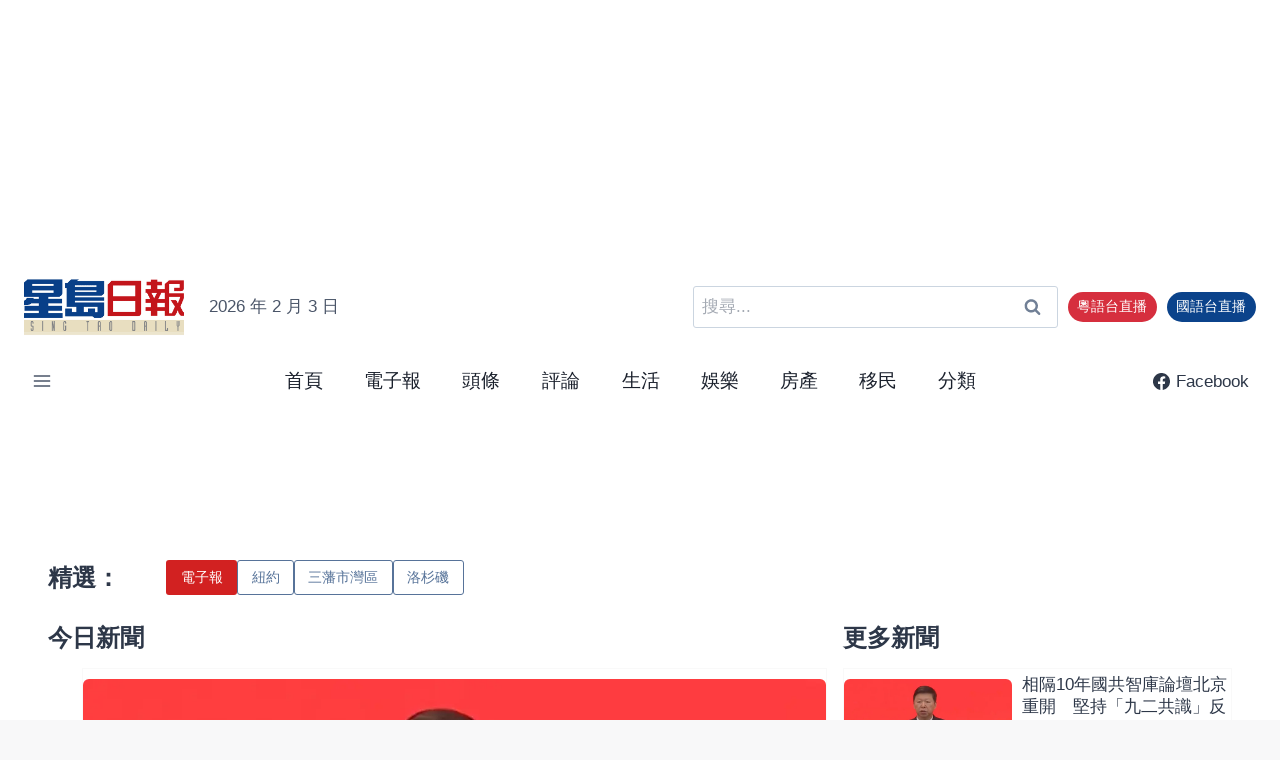

--- FILE ---
content_type: text/html; charset=UTF-8
request_url: https://www.singtaousa.com/
body_size: 43538
content:
<!doctype html>
<html lang="zh-TW" prefix="og: https://ogp.me/ns#" class="no-js" itemtype="https://schema.org/WebPage" itemscope>
<head>
	<meta charset="UTF-8">
	<meta name="viewport" content="width=device-width, initial-scale=1, minimum-scale=1">
	<!-- Google tag (gtag.js) consent mode dataLayer added by Site Kit -->
<script id="google_gtagjs-js-consent-mode-data-layer">
window.dataLayer = window.dataLayer || [];function gtag(){dataLayer.push(arguments);}
gtag('consent', 'default', {"ad_personalization":"denied","ad_storage":"denied","ad_user_data":"denied","analytics_storage":"denied","functionality_storage":"denied","security_storage":"denied","personalization_storage":"denied","region":["AT","BE","BG","CH","CY","CZ","DE","DK","EE","ES","FI","FR","GB","GR","HR","HU","IE","IS","IT","LI","LT","LU","LV","MT","NL","NO","PL","PT","RO","SE","SI","SK"],"wait_for_update":500});
window._googlesitekitConsentCategoryMap = {"statistics":["analytics_storage"],"marketing":["ad_storage","ad_user_data","ad_personalization"],"functional":["functionality_storage","security_storage"],"preferences":["personalization_storage"]};
window._googlesitekitConsents = {"ad_personalization":"denied","ad_storage":"denied","ad_user_data":"denied","analytics_storage":"denied","functionality_storage":"denied","security_storage":"denied","personalization_storage":"denied","region":["AT","BE","BG","CH","CY","CZ","DE","DK","EE","ES","FI","FR","GB","GR","HR","HU","IE","IS","IT","LI","LT","LU","LV","MT","NL","NO","PL","PT","RO","SE","SI","SK"],"wait_for_update":500};
</script>
<!-- End Google tag (gtag.js) consent mode dataLayer added by Site Kit -->

<!-- Search Engine Optimization by Rank Math - https://rankmath.com/ -->
<title>首頁 - 星島日報</title>
<meta name="description" content="精選： 今日新聞 更多新聞 評論 美國 國際 中港台 健康 教育 理財 娛樂 房產 移民"/>
<meta name="robots" content="follow, index, max-snippet:-1, max-video-preview:-1, max-image-preview:large"/>
<link rel="canonical" href="https://www.singtaousa.com/" />
<meta property="og:locale" content="zh_TW" />
<meta property="og:type" content="website" />
<meta property="og:title" content="首頁 - 星島日報" />
<meta property="og:description" content="精選： 今日新聞 更多新聞 評論 美國 國際 中港台 健康 教育 理財 娛樂 房產 移民" />
<meta property="og:url" content="https://www.singtaousa.com/" />
<meta property="og:site_name" content="Sing Tao USA" />
<meta property="og:updated_time" content="2026-02-02T17:08:10-07:00" />
<meta property="article:published_time" content="2025-08-21T00:00:54-07:00" />
<meta property="article:modified_time" content="2026-02-02T17:08:10-07:00" />
<meta name="twitter:card" content="summary_large_image" />
<meta name="twitter:title" content="首頁 - 星島日報" />
<meta name="twitter:description" content="精選： 今日新聞 更多新聞 評論 美國 國際 中港台 健康 教育 理財 娛樂 房產 移民" />
<meta name="twitter:label1" content="Written by" />
<meta name="twitter:data1" content="YuLi Wang" />
<meta name="twitter:label2" content="Time to read" />
<meta name="twitter:data2" content="Less than a minute" />
<script type="application/ld+json" class="rank-math-schema">{"@context":"https://schema.org","@graph":[{"@type":["NewsMediaOrganization","Organization"],"@id":"https://www.singtaousa.com/#organization","name":"\u661f\u5cf6\u65e5\u5831","url":"https://staging2.singtaousa.com","logo":{"@type":"ImageObject","@id":"https://www.singtaousa.com/#logo","url":"https://staging2.singtaousa.com/wp-content/uploads/2025/08/cropped-Small_LOGO.png","contentUrl":"https://staging2.singtaousa.com/wp-content/uploads/2025/08/cropped-Small_LOGO.png","caption":"Sing Tao USA","inLanguage":"zh-TW","width":"573","height":"229"}},{"@type":"WebSite","@id":"https://www.singtaousa.com/#website","url":"https://www.singtaousa.com","name":"Sing Tao USA","alternateName":"\u661f\u5cf6\u65e5\u5831","publisher":{"@id":"https://www.singtaousa.com/#organization"},"inLanguage":"zh-TW","potentialAction":{"@type":"SearchAction","target":"https://www.singtaousa.com/?s={search_term_string}","query-input":"required name=search_term_string"}},{"@type":"WebPage","@id":"https://www.singtaousa.com/#webpage","url":"https://www.singtaousa.com/","name":"\u9996\u9801 - \u661f\u5cf6\u65e5\u5831","datePublished":"2025-08-21T00:00:54-07:00","dateModified":"2026-02-02T17:08:10-07:00","about":{"@id":"https://www.singtaousa.com/#organization"},"isPartOf":{"@id":"https://www.singtaousa.com/#website"},"inLanguage":"zh-TW"},{"@type":"Person","@id":"https://www.singtaousa.com/author/yuli-wang/","name":"YuLi Wang","url":"https://www.singtaousa.com/author/yuli-wang/","image":{"@type":"ImageObject","@id":"https://secure.gravatar.com/avatar/560e21d13b7a15e18b1b8a9740b0ab10e63bcf8248e5a114f31c7f39c125e230?s=96&amp;d=mm&amp;r=g","url":"https://secure.gravatar.com/avatar/560e21d13b7a15e18b1b8a9740b0ab10e63bcf8248e5a114f31c7f39c125e230?s=96&amp;d=mm&amp;r=g","caption":"YuLi Wang","inLanguage":"zh-TW"},"worksFor":{"@id":"https://www.singtaousa.com/#organization"}},{"@type":"Article","headline":"\u9996\u9801 - \u661f\u5cf6\u65e5\u5831","datePublished":"2025-08-21T00:00:54-07:00","dateModified":"2026-02-02T17:08:10-07:00","author":{"@id":"https://www.singtaousa.com/author/yuli-wang/","name":"YuLi Wang"},"publisher":{"@id":"https://www.singtaousa.com/#organization"},"description":"\u7cbe\u9078\uff1a \u4eca\u65e5\u65b0\u805e \u66f4\u591a\u65b0\u805e \u8a55\u8ad6 \u7f8e\u570b \u570b\u969b \u4e2d\u6e2f\u53f0 \u5065\u5eb7 \u6559\u80b2 \u7406\u8ca1 \u5a1b\u6a02 \u623f\u7522 \u79fb\u6c11","name":"\u9996\u9801 - \u661f\u5cf6\u65e5\u5831","@id":"https://www.singtaousa.com/#richSnippet","isPartOf":{"@id":"https://www.singtaousa.com/#webpage"},"inLanguage":"zh-TW","mainEntityOfPage":{"@id":"https://www.singtaousa.com/#webpage"}}]}</script>
<meta name="google-site-verification" content="USlUcEkmeMFo3Uzn0rhNBfAlFeaTzGoygkiSSPPDjiE" />
<!-- /Rank Math WordPress SEO plugin -->

<link rel='dns-prefetch' href='//code.responsivevoice.org' />
<link rel='dns-prefetch' href='//www.singtaousa.com' />
<link rel='dns-prefetch' href='//www.googletagmanager.com' />
<link rel='dns-prefetch' href='//pagead2.googlesyndication.com' />
<link rel='dns-prefetch' href='//b4311678.smushcdn.com' />
<link rel="alternate" type="application/rss+xml" title="訂閱《星島日報》&raquo; 資訊提供" href="https://www.singtaousa.com/feed/" />
<link rel="alternate" type="application/rss+xml" title="訂閱《星島日報》&raquo; 留言的資訊提供" href="https://www.singtaousa.com/comments/feed/" />
			<script>document.documentElement.classList.remove( 'no-js' );</script>
			<link rel="alternate" title="oEmbed (JSON)" type="application/json+oembed" href="https://www.singtaousa.com/wp-json/oembed/1.0/embed?url=https%3A%2F%2Fwww.singtaousa.com%2F" />
<link rel="alternate" title="oEmbed (XML)" type="text/xml+oembed" href="https://www.singtaousa.com/wp-json/oembed/1.0/embed?url=https%3A%2F%2Fwww.singtaousa.com%2F&#038;format=xml" />
<style id='wp-img-auto-sizes-contain-inline-css'>
img:is([sizes=auto i],[sizes^="auto," i]){contain-intrinsic-size:3000px 1500px}
/*# sourceURL=wp-img-auto-sizes-contain-inline-css */
</style>
<link rel='stylesheet' id='wpacu-combined-css-head-1' href='https://www.singtaousa.com/wp-content/cache/asset-cleanup/css/head-671dbee61c574d5816b12079a05d0deeefa2e6ba.css' type='text/css' media='all' />
<style   data-wpacu-inline-css-file='1'>
/*!/wp-content/plugins/kadence-blocks/dist/style-blocks-column.css*/.wp-block-kadence-column.kb-section-dir-horizontal>.kt-inside-inner-col>.wp-block-kadence-column{flex:1}.wp-block-kadence-column.kb-section-dir-horizontal .wp-block-kadence-advancedgallery{flex:1}.wp-block-kadence-column{display:flex;flex-direction:column;z-index:1;min-width:0;min-height:0}.kt-inside-inner-col{flex-direction:column;border:0 solid #fff0;position:relative;transition:all .3s ease}@media(max-width:767px){.kvs-sm-false{display:none!important}}@media(min-width:768px)and (max-width:1024px){.kvs-md-false{display:none!important}}@media screen and (min-width:1025px){.kvs-lg-false{display:none!important}}body.admin-bar{--kb-admin-bar-visible:34px}@media screen and (max-width:782px){body.admin-bar{--kb-admin-bar-visible:46px}}.kb-section-is-sticky>.kt-inside-inner-col{position:sticky;top:calc(var(--kb-admin-bar-visible, 0px) + var(--kb-section-setting-offset, 0px))}.kt-inside-inner-col>.kb-section-is-sticky{position:sticky;top:calc(var(--kb-admin-bar-visible, 0px) + var(--kb-section-setting-offset, 0px))}.kt-inside-inner-col>.wp-block-cover{height:auto}.kb-section-has-link{position:relative}.kb-section-link-overlay{position:absolute;top:0;left:0;right:0;bottom:0;z-index:10}.kb-section-has-overlay{position:relative}.kb-section-has-overlay>.kt-inside-inner-col{z-index:1}.kb-section-has-overlay>.kt-inside-inner-col:before{content:"";opacity:.3;position:absolute;left:0;right:0;top:0;bottom:0;z-index:-1;transition:all .3s ease-in-out}
</style>
<style id='wp-block-library-inline-css'>
:root{--wp-block-synced-color:#7a00df;--wp-block-synced-color--rgb:122,0,223;--wp-bound-block-color:var(--wp-block-synced-color);--wp-editor-canvas-background:#ddd;--wp-admin-theme-color:#007cba;--wp-admin-theme-color--rgb:0,124,186;--wp-admin-theme-color-darker-10:#006ba1;--wp-admin-theme-color-darker-10--rgb:0,107,160.5;--wp-admin-theme-color-darker-20:#005a87;--wp-admin-theme-color-darker-20--rgb:0,90,135;--wp-admin-border-width-focus:2px}@media (min-resolution:192dpi){:root{--wp-admin-border-width-focus:1.5px}}.wp-element-button{cursor:pointer}:root .has-very-light-gray-background-color{background-color:#eee}:root .has-very-dark-gray-background-color{background-color:#313131}:root .has-very-light-gray-color{color:#eee}:root .has-very-dark-gray-color{color:#313131}:root .has-vivid-green-cyan-to-vivid-cyan-blue-gradient-background{background:linear-gradient(135deg,#00d084,#0693e3)}:root .has-purple-crush-gradient-background{background:linear-gradient(135deg,#34e2e4,#4721fb 50%,#ab1dfe)}:root .has-hazy-dawn-gradient-background{background:linear-gradient(135deg,#faaca8,#dad0ec)}:root .has-subdued-olive-gradient-background{background:linear-gradient(135deg,#fafae1,#67a671)}:root .has-atomic-cream-gradient-background{background:linear-gradient(135deg,#fdd79a,#004a59)}:root .has-nightshade-gradient-background{background:linear-gradient(135deg,#330968,#31cdcf)}:root .has-midnight-gradient-background{background:linear-gradient(135deg,#020381,#2874fc)}:root{--wp--preset--font-size--normal:16px;--wp--preset--font-size--huge:42px}.has-regular-font-size{font-size:1em}.has-larger-font-size{font-size:2.625em}.has-normal-font-size{font-size:var(--wp--preset--font-size--normal)}.has-huge-font-size{font-size:var(--wp--preset--font-size--huge)}.has-text-align-center{text-align:center}.has-text-align-left{text-align:left}.has-text-align-right{text-align:right}.has-fit-text{white-space:nowrap!important}#end-resizable-editor-section{display:none}.aligncenter{clear:both}.items-justified-left{justify-content:flex-start}.items-justified-center{justify-content:center}.items-justified-right{justify-content:flex-end}.items-justified-space-between{justify-content:space-between}.screen-reader-text{border:0;clip-path:inset(50%);height:1px;margin:-1px;overflow:hidden;padding:0;position:absolute;width:1px;word-wrap:normal!important}.screen-reader-text:focus{background-color:#ddd;clip-path:none;color:#444;display:block;font-size:1em;height:auto;left:5px;line-height:normal;padding:15px 23px 14px;text-decoration:none;top:5px;width:auto;z-index:100000}html :where(.has-border-color){border-style:solid}html :where([style*=border-top-color]){border-top-style:solid}html :where([style*=border-right-color]){border-right-style:solid}html :where([style*=border-bottom-color]){border-bottom-style:solid}html :where([style*=border-left-color]){border-left-style:solid}html :where([style*=border-width]){border-style:solid}html :where([style*=border-top-width]){border-top-style:solid}html :where([style*=border-right-width]){border-right-style:solid}html :where([style*=border-bottom-width]){border-bottom-style:solid}html :where([style*=border-left-width]){border-left-style:solid}html :where(img[class*=wp-image-]){height:auto;max-width:100%}:where(figure){margin:0 0 1em}html :where(.is-position-sticky){--wp-admin--admin-bar--position-offset:var(--wp-admin--admin-bar--height,0px)}@media screen and (max-width:600px){html :where(.is-position-sticky){--wp-admin--admin-bar--position-offset:0px}}

/*# sourceURL=wp-block-library-inline-css */
</style><style id='wp-block-heading-inline-css'>
h1:where(.wp-block-heading).has-background,h2:where(.wp-block-heading).has-background,h3:where(.wp-block-heading).has-background,h4:where(.wp-block-heading).has-background,h5:where(.wp-block-heading).has-background,h6:where(.wp-block-heading).has-background{padding:1.25em 2.375em}h1.has-text-align-left[style*=writing-mode]:where([style*=vertical-lr]),h1.has-text-align-right[style*=writing-mode]:where([style*=vertical-rl]),h2.has-text-align-left[style*=writing-mode]:where([style*=vertical-lr]),h2.has-text-align-right[style*=writing-mode]:where([style*=vertical-rl]),h3.has-text-align-left[style*=writing-mode]:where([style*=vertical-lr]),h3.has-text-align-right[style*=writing-mode]:where([style*=vertical-rl]),h4.has-text-align-left[style*=writing-mode]:where([style*=vertical-lr]),h4.has-text-align-right[style*=writing-mode]:where([style*=vertical-rl]),h5.has-text-align-left[style*=writing-mode]:where([style*=vertical-lr]),h5.has-text-align-right[style*=writing-mode]:where([style*=vertical-rl]),h6.has-text-align-left[style*=writing-mode]:where([style*=vertical-lr]),h6.has-text-align-right[style*=writing-mode]:where([style*=vertical-rl]){rotate:180deg}
/*# sourceURL=https://www.singtaousa.com/wp-includes/blocks/heading/style.min.css */
</style>
<style   data-wpacu-inline-css-file='1'>
.wp-block-navigation .wp-block-page-list{align-items:var(--navigation-layout-align,initial);background-color:inherit;display:flex;flex-direction:var(--navigation-layout-direction,initial);flex-wrap:var(--navigation-layout-wrap,wrap);justify-content:var(--navigation-layout-justify,initial)}.wp-block-navigation .wp-block-navigation-item{background-color:inherit}.wp-block-page-list{box-sizing:border-box}
</style>
<style id='wp-block-group-inline-css'>
.wp-block-group{box-sizing:border-box}:where(.wp-block-group.wp-block-group-is-layout-constrained){position:relative}
/*# sourceURL=https://www.singtaousa.com/wp-includes/blocks/group/style.min.css */
</style>
<style id='wp-block-paragraph-inline-css'>
.is-small-text{font-size:.875em}.is-regular-text{font-size:1em}.is-large-text{font-size:2.25em}.is-larger-text{font-size:3em}.has-drop-cap:not(:focus):first-letter{float:left;font-size:8.4em;font-style:normal;font-weight:100;line-height:.68;margin:.05em .1em 0 0;text-transform:uppercase}body.rtl .has-drop-cap:not(:focus):first-letter{float:none;margin-left:.1em}p.has-drop-cap.has-background{overflow:hidden}:root :where(p.has-background){padding:1.25em 2.375em}:where(p.has-text-color:not(.has-link-color)) a{color:inherit}p.has-text-align-left[style*="writing-mode:vertical-lr"],p.has-text-align-right[style*="writing-mode:vertical-rl"]{rotate:180deg}
/*# sourceURL=https://www.singtaousa.com/wp-includes/blocks/paragraph/style.min.css */
</style>
<style id='global-styles-inline-css'>
:root{--wp--preset--aspect-ratio--square: 1;--wp--preset--aspect-ratio--4-3: 4/3;--wp--preset--aspect-ratio--3-4: 3/4;--wp--preset--aspect-ratio--3-2: 3/2;--wp--preset--aspect-ratio--2-3: 2/3;--wp--preset--aspect-ratio--16-9: 16/9;--wp--preset--aspect-ratio--9-16: 9/16;--wp--preset--color--black: #000000;--wp--preset--color--cyan-bluish-gray: #abb8c3;--wp--preset--color--white: #ffffff;--wp--preset--color--pale-pink: #f78da7;--wp--preset--color--vivid-red: #cf2e2e;--wp--preset--color--luminous-vivid-orange: #ff6900;--wp--preset--color--luminous-vivid-amber: #fcb900;--wp--preset--color--light-green-cyan: #7bdcb5;--wp--preset--color--vivid-green-cyan: #00d084;--wp--preset--color--pale-cyan-blue: #8ed1fc;--wp--preset--color--vivid-cyan-blue: #0693e3;--wp--preset--color--vivid-purple: #9b51e0;--wp--preset--color--theme-palette-1: var(--global-palette1);--wp--preset--color--theme-palette-2: var(--global-palette2);--wp--preset--color--theme-palette-3: var(--global-palette3);--wp--preset--color--theme-palette-4: var(--global-palette4);--wp--preset--color--theme-palette-5: var(--global-palette5);--wp--preset--color--theme-palette-6: var(--global-palette6);--wp--preset--color--theme-palette-7: var(--global-palette7);--wp--preset--color--theme-palette-8: var(--global-palette8);--wp--preset--color--theme-palette-9: var(--global-palette9);--wp--preset--color--theme-palette-10: var(--global-palette10);--wp--preset--color--theme-palette-11: var(--global-palette11);--wp--preset--color--theme-palette-12: var(--global-palette12);--wp--preset--color--theme-palette-13: var(--global-palette13);--wp--preset--color--theme-palette-14: var(--global-palette14);--wp--preset--color--theme-palette-15: var(--global-palette15);--wp--preset--color--kb-palette-1: #888888;--wp--preset--color--kb-palette-2: #888888;--wp--preset--gradient--vivid-cyan-blue-to-vivid-purple: linear-gradient(135deg,rgb(6,147,227) 0%,rgb(155,81,224) 100%);--wp--preset--gradient--light-green-cyan-to-vivid-green-cyan: linear-gradient(135deg,rgb(122,220,180) 0%,rgb(0,208,130) 100%);--wp--preset--gradient--luminous-vivid-amber-to-luminous-vivid-orange: linear-gradient(135deg,rgb(252,185,0) 0%,rgb(255,105,0) 100%);--wp--preset--gradient--luminous-vivid-orange-to-vivid-red: linear-gradient(135deg,rgb(255,105,0) 0%,rgb(207,46,46) 100%);--wp--preset--gradient--very-light-gray-to-cyan-bluish-gray: linear-gradient(135deg,rgb(238,238,238) 0%,rgb(169,184,195) 100%);--wp--preset--gradient--cool-to-warm-spectrum: linear-gradient(135deg,rgb(74,234,220) 0%,rgb(151,120,209) 20%,rgb(207,42,186) 40%,rgb(238,44,130) 60%,rgb(251,105,98) 80%,rgb(254,248,76) 100%);--wp--preset--gradient--blush-light-purple: linear-gradient(135deg,rgb(255,206,236) 0%,rgb(152,150,240) 100%);--wp--preset--gradient--blush-bordeaux: linear-gradient(135deg,rgb(254,205,165) 0%,rgb(254,45,45) 50%,rgb(107,0,62) 100%);--wp--preset--gradient--luminous-dusk: linear-gradient(135deg,rgb(255,203,112) 0%,rgb(199,81,192) 50%,rgb(65,88,208) 100%);--wp--preset--gradient--pale-ocean: linear-gradient(135deg,rgb(255,245,203) 0%,rgb(182,227,212) 50%,rgb(51,167,181) 100%);--wp--preset--gradient--electric-grass: linear-gradient(135deg,rgb(202,248,128) 0%,rgb(113,206,126) 100%);--wp--preset--gradient--midnight: linear-gradient(135deg,rgb(2,3,129) 0%,rgb(40,116,252) 100%);--wp--preset--font-size--small: var(--global-font-size-small);--wp--preset--font-size--medium: var(--global-font-size-medium);--wp--preset--font-size--large: var(--global-font-size-large);--wp--preset--font-size--x-large: 42px;--wp--preset--font-size--larger: var(--global-font-size-larger);--wp--preset--font-size--xxlarge: var(--global-font-size-xxlarge);--wp--preset--spacing--20: 0.44rem;--wp--preset--spacing--30: 0.67rem;--wp--preset--spacing--40: 1rem;--wp--preset--spacing--50: 1.5rem;--wp--preset--spacing--60: 2.25rem;--wp--preset--spacing--70: 3.38rem;--wp--preset--spacing--80: 5.06rem;--wp--preset--shadow--natural: 6px 6px 9px rgba(0, 0, 0, 0.2);--wp--preset--shadow--deep: 12px 12px 50px rgba(0, 0, 0, 0.4);--wp--preset--shadow--sharp: 6px 6px 0px rgba(0, 0, 0, 0.2);--wp--preset--shadow--outlined: 6px 6px 0px -3px rgb(255, 255, 255), 6px 6px rgb(0, 0, 0);--wp--preset--shadow--crisp: 6px 6px 0px rgb(0, 0, 0);}:where(.is-layout-flex){gap: 0.5em;}:where(.is-layout-grid){gap: 0.5em;}body .is-layout-flex{display: flex;}.is-layout-flex{flex-wrap: wrap;align-items: center;}.is-layout-flex > :is(*, div){margin: 0;}body .is-layout-grid{display: grid;}.is-layout-grid > :is(*, div){margin: 0;}:where(.wp-block-columns.is-layout-flex){gap: 2em;}:where(.wp-block-columns.is-layout-grid){gap: 2em;}:where(.wp-block-post-template.is-layout-flex){gap: 1.25em;}:where(.wp-block-post-template.is-layout-grid){gap: 1.25em;}.has-black-color{color: var(--wp--preset--color--black) !important;}.has-cyan-bluish-gray-color{color: var(--wp--preset--color--cyan-bluish-gray) !important;}.has-white-color{color: var(--wp--preset--color--white) !important;}.has-pale-pink-color{color: var(--wp--preset--color--pale-pink) !important;}.has-vivid-red-color{color: var(--wp--preset--color--vivid-red) !important;}.has-luminous-vivid-orange-color{color: var(--wp--preset--color--luminous-vivid-orange) !important;}.has-luminous-vivid-amber-color{color: var(--wp--preset--color--luminous-vivid-amber) !important;}.has-light-green-cyan-color{color: var(--wp--preset--color--light-green-cyan) !important;}.has-vivid-green-cyan-color{color: var(--wp--preset--color--vivid-green-cyan) !important;}.has-pale-cyan-blue-color{color: var(--wp--preset--color--pale-cyan-blue) !important;}.has-vivid-cyan-blue-color{color: var(--wp--preset--color--vivid-cyan-blue) !important;}.has-vivid-purple-color{color: var(--wp--preset--color--vivid-purple) !important;}.has-black-background-color{background-color: var(--wp--preset--color--black) !important;}.has-cyan-bluish-gray-background-color{background-color: var(--wp--preset--color--cyan-bluish-gray) !important;}.has-white-background-color{background-color: var(--wp--preset--color--white) !important;}.has-pale-pink-background-color{background-color: var(--wp--preset--color--pale-pink) !important;}.has-vivid-red-background-color{background-color: var(--wp--preset--color--vivid-red) !important;}.has-luminous-vivid-orange-background-color{background-color: var(--wp--preset--color--luminous-vivid-orange) !important;}.has-luminous-vivid-amber-background-color{background-color: var(--wp--preset--color--luminous-vivid-amber) !important;}.has-light-green-cyan-background-color{background-color: var(--wp--preset--color--light-green-cyan) !important;}.has-vivid-green-cyan-background-color{background-color: var(--wp--preset--color--vivid-green-cyan) !important;}.has-pale-cyan-blue-background-color{background-color: var(--wp--preset--color--pale-cyan-blue) !important;}.has-vivid-cyan-blue-background-color{background-color: var(--wp--preset--color--vivid-cyan-blue) !important;}.has-vivid-purple-background-color{background-color: var(--wp--preset--color--vivid-purple) !important;}.has-black-border-color{border-color: var(--wp--preset--color--black) !important;}.has-cyan-bluish-gray-border-color{border-color: var(--wp--preset--color--cyan-bluish-gray) !important;}.has-white-border-color{border-color: var(--wp--preset--color--white) !important;}.has-pale-pink-border-color{border-color: var(--wp--preset--color--pale-pink) !important;}.has-vivid-red-border-color{border-color: var(--wp--preset--color--vivid-red) !important;}.has-luminous-vivid-orange-border-color{border-color: var(--wp--preset--color--luminous-vivid-orange) !important;}.has-luminous-vivid-amber-border-color{border-color: var(--wp--preset--color--luminous-vivid-amber) !important;}.has-light-green-cyan-border-color{border-color: var(--wp--preset--color--light-green-cyan) !important;}.has-vivid-green-cyan-border-color{border-color: var(--wp--preset--color--vivid-green-cyan) !important;}.has-pale-cyan-blue-border-color{border-color: var(--wp--preset--color--pale-cyan-blue) !important;}.has-vivid-cyan-blue-border-color{border-color: var(--wp--preset--color--vivid-cyan-blue) !important;}.has-vivid-purple-border-color{border-color: var(--wp--preset--color--vivid-purple) !important;}.has-vivid-cyan-blue-to-vivid-purple-gradient-background{background: var(--wp--preset--gradient--vivid-cyan-blue-to-vivid-purple) !important;}.has-light-green-cyan-to-vivid-green-cyan-gradient-background{background: var(--wp--preset--gradient--light-green-cyan-to-vivid-green-cyan) !important;}.has-luminous-vivid-amber-to-luminous-vivid-orange-gradient-background{background: var(--wp--preset--gradient--luminous-vivid-amber-to-luminous-vivid-orange) !important;}.has-luminous-vivid-orange-to-vivid-red-gradient-background{background: var(--wp--preset--gradient--luminous-vivid-orange-to-vivid-red) !important;}.has-very-light-gray-to-cyan-bluish-gray-gradient-background{background: var(--wp--preset--gradient--very-light-gray-to-cyan-bluish-gray) !important;}.has-cool-to-warm-spectrum-gradient-background{background: var(--wp--preset--gradient--cool-to-warm-spectrum) !important;}.has-blush-light-purple-gradient-background{background: var(--wp--preset--gradient--blush-light-purple) !important;}.has-blush-bordeaux-gradient-background{background: var(--wp--preset--gradient--blush-bordeaux) !important;}.has-luminous-dusk-gradient-background{background: var(--wp--preset--gradient--luminous-dusk) !important;}.has-pale-ocean-gradient-background{background: var(--wp--preset--gradient--pale-ocean) !important;}.has-electric-grass-gradient-background{background: var(--wp--preset--gradient--electric-grass) !important;}.has-midnight-gradient-background{background: var(--wp--preset--gradient--midnight) !important;}.has-small-font-size{font-size: var(--wp--preset--font-size--small) !important;}.has-medium-font-size{font-size: var(--wp--preset--font-size--medium) !important;}.has-large-font-size{font-size: var(--wp--preset--font-size--large) !important;}.has-x-large-font-size{font-size: var(--wp--preset--font-size--x-large) !important;}
/*# sourceURL=global-styles-inline-css */
</style>

<style id='classic-theme-styles-inline-css'>
/*! This file is auto-generated */
.wp-block-button__link{color:#fff;background-color:#32373c;border-radius:9999px;box-shadow:none;text-decoration:none;padding:calc(.667em + 2px) calc(1.333em + 2px);font-size:1.125em}.wp-block-file__button{background:#32373c;color:#fff;text-decoration:none}
/*# sourceURL=/wp-includes/css/classic-themes.min.css */
</style>
<style   data-wpacu-inline-css-file='1'>
.rvbs .rvbutton{background-color:#c2c2c2;border:1px solid #fff;display:inline-block;color:#303030;font-size:100%;font-family:inherit;text-decoration:none}.rvbs .rvbutton :hover{background-color:#c2c2c2}.rvbs .rvbutton :active{position:relative;top:1px}

</style>
<style   data-wpacu-inline-css-file='1'>
.cmplz-video.cmplz-iframe-styles{background-color:transparent}.cmplz-video.cmplz-hidden{visibility:hidden !important}.cmplz-blocked-content-notice{display:none}.cmplz-placeholder-parent{height:inherit}.cmplz-optin .cmplz-blocked-content-container .cmplz-blocked-content-notice,.cmplz-optin .cmplz-wp-video .cmplz-blocked-content-notice,.cmplz-optout .cmplz-blocked-content-container .cmplz-blocked-content-notice,.cmplz-optout .cmplz-wp-video .cmplz-blocked-content-notice{display:block}.cmplz-blocked-content-container,.cmplz-wp-video{animation-name:cmplz-fadein;animation-duration:600ms;background:#FFF;border:0;border-radius:3px;box-shadow:0 0 1px 0 rgba(0,0,0,0.5),0 1px 10px 0 rgba(0,0,0,0.15);display:flex;justify-content:center;align-items:center;background-repeat:no-repeat !important;background-size:cover !important;height:inherit;position:relative}.cmplz-blocked-content-container.gmw-map-cover,.cmplz-wp-video.gmw-map-cover{max-height:100%;position:absolute}.cmplz-blocked-content-container.cmplz-video-placeholder,.cmplz-wp-video.cmplz-video-placeholder{padding-bottom:initial}.cmplz-blocked-content-container iframe,.cmplz-wp-video iframe{visibility:hidden;max-height:100%;border:0 !important}.cmplz-blocked-content-container .cmplz-custom-accept-btn,.cmplz-wp-video .cmplz-custom-accept-btn{white-space:normal;text-transform:initial;cursor:pointer;position:absolute !important;width:100%;top:50%;left:50%;transform:translate(-50%,-50%);max-width:200px;font-size:14px;padding:10px;background-color:rgba(0,0,0,0.5);color:#fff;text-align:center;z-index:98;line-height:23px}.cmplz-blocked-content-container .cmplz-custom-accept-btn:focus,.cmplz-wp-video .cmplz-custom-accept-btn:focus{border:1px dotted #cecece}.cmplz-blocked-content-container .cmplz-blocked-content-notice,.cmplz-wp-video .cmplz-blocked-content-notice{white-space:normal;text-transform:initial;position:absolute !important;width:100%;top:50%;left:50%;transform:translate(-50%,-50%);max-width:300px;font-size:14px;padding:10px;background-color:rgba(0,0,0,0.5);color:#fff;text-align:center;z-index:98;line-height:23px}.cmplz-blocked-content-container .cmplz-blocked-content-notice .cmplz-links,.cmplz-wp-video .cmplz-blocked-content-notice .cmplz-links{display:block;margin-bottom:10px}.cmplz-blocked-content-container .cmplz-blocked-content-notice .cmplz-links a,.cmplz-wp-video .cmplz-blocked-content-notice .cmplz-links a{color:#fff}.cmplz-blocked-content-container .cmplz-blocked-content-notice .cmplz-blocked-content-notice-body,.cmplz-wp-video .cmplz-blocked-content-notice .cmplz-blocked-content-notice-body{display:block}.cmplz-blocked-content-container div div{display:none}.cmplz-wp-video .cmplz-placeholder-element{width:100%;height:inherit}@keyframes cmplz-fadein{from{opacity:0}to{opacity:1}}
</style>





<style   data-wpacu-inline-css-file='1'>
/*!/wp-content/plugins/kadence-blocks/dist/style-blocks-advancedbtn.css*/.kb-buttons-wrap{display:flex;flex-wrap:wrap;align-items:center;justify-content:center;gap:var(--global-kb-gap-xs,.5rem)}.kb-button{z-index:1;position:relative;overflow:hidden;display:inline-flex;text-align:center;align-items:center;justify-content:center}.kb-button.wp-block-button__link{width:auto;height:auto}.kb-button.kt-btn-width-type-full{flex:1 0 fit-content;width:100%}.kb-blocks-button-aos.kb-btn-width-type-full{flex:1 0 fit-content;width:100%}.wp-block-kadence-advancedbtn .kb-button:not(.specificity):not(.extra-specificity){text-decoration:none}.kb-button:not(.kb-btn-global-inherit){border:0 solid #fff0;padding:.4em 1em;cursor:pointer;font-size:1.125rem;border-radius:3px;transition:all .3s ease-in-out;box-shadow:none}.kb-button:not(.kb-btn-global-inherit):hover{box-shadow:none}.kb-button.kb-btn-global-fill{border:0 solid #fff0;border-radius:3px;background:var(--global-palette-btn-bg,#3633e1);color:var(--global-palette-btn,#ffffff)}.kb-button.kb-btn-global-fill:hover{color:var(--global-palette-btn-hover,#ffffff);background:var(--global-palette-btn-bg-hover,#2f2ffc)}.kb-button.kb-btn-global-fill:focus{color:var(--global-palette-btn-hover,#ffffff);background:var(--global-palette-btn-bg-hover,#2f2ffc)}.kb-button.kb-btn-global-outline{border:2px solid var(--global-palette-btn-bg,#3633e1);background:#fff0;color:var(--global-palette-btn-bg,#3633e1);padding:calc(.4em - 2px) calc(1em - 2px)}.kb-button.kb-btn-global-outline:hover{border-color:var(--global-palette-btn-bg-hover,#2f2ffc);background:#fff0;color:var(--global-palette-btn-bg-hover,#2f2ffc)}.kb-button.kb-btn-global-outline:focus{border-color:var(--global-palette-btn-bg-hover,#2f2ffc);background:#fff0;color:var(--global-palette-btn-bg-hover,#2f2ffc)}.kb-button::before{position:absolute;content:"";top:0;right:0;bottom:0;left:0;z-index:-1;opacity:0;background:#fff0}.kb-button:hover::before,.kb-button:focus::before{opacity:1}.wp-block-kadence-advancedbtn .kb-button.kt-btn-size-small{font-size:.9rem}.wp-block-kadence-advancedbtn .kb-button.kt-btn-size-large{font-size:1.35rem}.wp-block-kadence-advancedbtn .kb-button.kt-btn-size-xlarge{font-size:1.65rem}.kb-button.kb-btn-global-outline.kt-btn-size-xlarge{border-width:4px}.kb-button.kb-btn-global-outline.kt-btn-size-large{border-width:3px;padding:calc(.4em - 3px) calc(1em - 3px)}.kb-button.kb-btn-global-outline.kt-btn-size-small{border-width:1px;padding:calc(.4em - 1px) calc(1em - 1px)}.kb-button.kt-btn-has-svg-true{gap:.5em;display:inline-flex}.wp-block-kadence-advancedbtn .kb-svg-icon-wrap{display:inline-flex;justify-content:center;align-items:center}.wp-block-kadence-advancedbtn .kb-svg-icon-wrap svg{width:1em;height:1em}.kb-button.icon-reveal .kb-svg-icon-wrap{transition:transform .3s ease-in-out,width .3s ease-in-out,opacity .3s ease-in-out;width:0;opacity:0}.kb-button.icon-reveal:hover .kb-svg-icon-wrap{width:var(--kb-button-icon-size,24px);opacity:1}
</style>
<style id='kadence-blocks-advancedheading-inline-css'>
	.wp-block-kadence-advancedheading mark{background:transparent;border-style:solid;border-width:0}
	.wp-block-kadence-advancedheading mark.kt-highlight{color:#f76a0c;}
	.kb-adv-heading-icon{display: inline-flex;justify-content: center;align-items: center;}
	.is-layout-constrained > .kb-advanced-heading-link {display: block;}.wp-block-kadence-advancedheading.has-background{padding: 0;}	.single-content .kadence-advanced-heading-wrapper h1,
	.single-content .kadence-advanced-heading-wrapper h2,
	.single-content .kadence-advanced-heading-wrapper h3,
	.single-content .kadence-advanced-heading-wrapper h4,
	.single-content .kadence-advanced-heading-wrapper h5,
	.single-content .kadence-advanced-heading-wrapper h6 {margin: 1.5em 0 .5em;}
	.single-content .kadence-advanced-heading-wrapper+* { margin-top:0;}.kb-screen-reader-text{position:absolute;width:1px;height:1px;padding:0;margin:-1px;overflow:hidden;clip:rect(0,0,0,0);}
/*# sourceURL=kadence-blocks-advancedheading-inline-css */
</style>
<style   data-wpacu-inline-css-file='1'>
/*!/wp-content/plugins/kadence-blocks/dist/style-blocks-spacer.css*/.kt-block-spacer{position:relative;height:60px}.kt-block-spacer .kt-divider{width:100%;border-top:solid 1px #eee;position:absolute;top:50%;left:50%;margin:0;padding:0;border-bottom:0;border-left:0;border-right:0;transform:perspective(1px) translate(-50%,-50%)}.kt-divider-stripe{width:100%;border:0;position:absolute;top:50%;margin:0;height:20px;padding:0;left:50%;transform:perspective(1px) translate(-50%,-50%)}.kt-block-spacer.kt-block-spacer-halign-left .kt-divider,.kt-block-spacer.kt-block-spacer-halign-left .kt-divider-stripe{left:0;transform:perspective(1px) translate(0%,-50%)}.kt-block-spacer.kt-block-spacer-halign-right .kt-divider,.kt-block-spacer.kt-block-spacer-halign-right .kt-divider-stripe{left:auto;right:0;transform:perspective(1px) translate(0%,-50%)}.kt-divider-stripe .kb-stripes-svg{position:absolute;top:0;left:0;right:0}.wp-block-kadence-spacer.aligncenter{width:100%}@media(max-width:1024px){.kt-block-spacer.kt-block-spacer-thalign-center .kt-divider,.kt-block-spacer.kt-block-spacer-thalign-center .kt-divider-stripe{left:50%;right:auto;transform:perspective(1px) translate(-50%,-50%)}.kt-block-spacer.kt-block-spacer-thalign-left .kt-divider,.kt-block-spacer.kt-block-spacer-thalign-left .kt-divider-stripe{left:0;transform:perspective(1px) translate(0%,-50%)}.kt-block-spacer.kt-block-spacer-thalign-right .kt-divider,.kt-block-spacer.kt-block-spacer-thalign-right .kt-divider-stripe{left:auto;right:0;transform:perspective(1px) translate(0%,-50%)}}@media(max-width:767px){.kt-block-spacer.kt-block-spacer-malign-center .kt-divider,.kt-block-spacer.kt-block-spacer-malign-center .kt-divider-stripe{left:50%;right:auto;transform:perspective(1px) translate(-50%,-50%)}.kt-block-spacer.kt-block-spacer-malign-left .kt-divider,.kt-block-spacer.kt-block-spacer-malign-left .kt-divider-stripe{left:0;transform:perspective(1px) translate(0%,-50%)}.kt-block-spacer.kt-block-spacer-malign-right .kt-divider,.kt-block-spacer.kt-block-spacer-malign-right .kt-divider-stripe{left:auto;right:0;transform:perspective(1px) translate(0%,-50%)}}@media(max-width:767px){.kvs-sm-false{display:none!important}}@media(min-width:768px)and (max-width:1024px){.kvs-md-false{display:none!important}}@media screen and (min-width:1025px){.kvs-lg-false{display:none!important}}
</style>
<style   data-wpacu-inline-css-file='1'>
.rank-math-list-item{margin-bottom:2em}
</style>

<style id='kadence-blocks-global-variables-inline-css'>
:root {--global-kb-font-size-sm:clamp(0.8rem, 0.73rem + 0.217vw, 0.9rem);--global-kb-font-size-md:clamp(1.1rem, 0.995rem + 0.326vw, 1.25rem);--global-kb-font-size-lg:clamp(1.75rem, 1.576rem + 0.543vw, 2rem);--global-kb-font-size-xl:clamp(2.25rem, 1.728rem + 1.63vw, 3rem);--global-kb-font-size-xxl:clamp(2.5rem, 1.456rem + 3.26vw, 4rem);--global-kb-font-size-xxxl:clamp(2.75rem, 0.489rem + 7.065vw, 6rem);}
/*# sourceURL=kadence-blocks-global-variables-inline-css */
</style>
<style id='kadence_blocks_css-inline-css'>
.kb-row-layout-id913_993dcf-c0 > .kt-row-column-wrap{align-content:center;}:where(.kb-row-layout-id913_993dcf-c0 > .kt-row-column-wrap) > .wp-block-kadence-column{justify-content:center;}.kb-row-layout-id913_993dcf-c0 > .kt-row-column-wrap{max-width:var( --global-content-width, 1290px );padding-left:var(--global-content-edge-padding);padding-right:var(--global-content-edge-padding);grid-template-columns:minmax(0, 1fr);}@media all and (max-width: 767px){.kb-row-layout-id913_993dcf-c0 > .kt-row-column-wrap{grid-template-columns:minmax(0, 1fr);}}.kadence-column913_0e4fc5-8e > .kt-inside-inner-col{display:flex;}.kadence-column913_0e4fc5-8e > .kt-inside-inner-col{column-gap:var(--global-kb-gap-sm, 1rem);}.kadence-column913_0e4fc5-8e > .kt-inside-inner-col{flex-direction:column;justify-content:center;align-items:center;}.kadence-column913_0e4fc5-8e > .kt-inside-inner-col > .kb-image-is-ratio-size{align-self:stretch;}.kadence-column913_0e4fc5-8e > .kt-inside-inner-col > .wp-block-kadence-advancedgallery{align-self:stretch;}.kadence-column913_0e4fc5-8e > .kt-inside-inner-col > .aligncenter{width:100%;}.kt-row-column-wrap > .kadence-column913_0e4fc5-8e{align-self:center;}.kt-inner-column-height-full:not(.kt-has-1-columns) > .wp-block-kadence-column.kadence-column913_0e4fc5-8e{align-self:auto;}.kt-inner-column-height-full:not(.kt-has-1-columns) > .wp-block-kadence-column.kadence-column913_0e4fc5-8e > .kt-inside-inner-col{flex-direction:column;justify-content:center;}@media all and (max-width: 1024px){.kt-row-column-wrap > .kadence-column913_0e4fc5-8e{align-self:center;}}@media all and (max-width: 1024px){.kt-inner-column-height-full:not(.kt-has-1-columns) > .wp-block-kadence-column.kadence-column913_0e4fc5-8e{align-self:auto;}}@media all and (max-width: 1024px){.kt-inner-column-height-full:not(.kt-has-1-columns) > .wp-block-kadence-column.kadence-column913_0e4fc5-8e > .kt-inside-inner-col{flex-direction:column;justify-content:center;}}@media all and (max-width: 1024px){.kadence-column913_0e4fc5-8e > .kt-inside-inner-col{flex-direction:column;justify-content:center;align-items:center;}}@media all and (max-width: 767px){.kt-row-column-wrap > .kadence-column913_0e4fc5-8e{align-self:center;}.kt-inner-column-height-full:not(.kt-has-1-columns) > .wp-block-kadence-column.kadence-column913_0e4fc5-8e{align-self:auto;}.kt-inner-column-height-full:not(.kt-has-1-columns) > .wp-block-kadence-column.kadence-column913_0e4fc5-8e > .kt-inside-inner-col{flex-direction:column;justify-content:center;}.kadence-column913_0e4fc5-8e > .kt-inside-inner-col{flex-direction:column;justify-content:center;align-items:center;}}.kb-row-layout-id10551_d4dad6-37 > .kt-row-column-wrap{row-gap:var(--global-kb-gap-sm, 1rem);max-width:var( --global-content-width, 1290px );padding-left:var(--global-content-edge-padding);padding-right:var(--global-content-edge-padding);padding-top:var( --global-kb-row-default-top, var(--global-kb-spacing-sm, 1.5rem) );padding-bottom:var( --global-kb-row-default-bottom, var(--global-kb-spacing-sm, 1.5rem) );grid-template-columns:minmax(0, 1fr);}@media all and (max-width: 767px){.kb-row-layout-id10551_d4dad6-37 > .kt-row-column-wrap{grid-template-columns:minmax(0, 1fr);}}.kadence-column10551_9c79b2-83 > .kt-inside-inner-col{display:flex;}.kadence-column10551_9c79b2-83 > .kt-inside-inner-col{column-gap:var(--global-kb-gap-sm, 1rem);}.kadence-column10551_9c79b2-83 > .kt-inside-inner-col{flex-direction:column;justify-content:center;align-items:center;}.kadence-column10551_9c79b2-83 > .kt-inside-inner-col > .kb-image-is-ratio-size{align-self:stretch;}.kadence-column10551_9c79b2-83 > .kt-inside-inner-col > .wp-block-kadence-advancedgallery{align-self:stretch;}.kadence-column10551_9c79b2-83 > .kt-inside-inner-col > .aligncenter{width:100%;}.kt-row-column-wrap > .kadence-column10551_9c79b2-83{align-self:center;}.kt-inner-column-height-full:not(.kt-has-1-columns) > .wp-block-kadence-column.kadence-column10551_9c79b2-83{align-self:auto;}.kt-inner-column-height-full:not(.kt-has-1-columns) > .wp-block-kadence-column.kadence-column10551_9c79b2-83 > .kt-inside-inner-col{flex-direction:column;justify-content:center;}@media all and (max-width: 1024px){.kt-row-column-wrap > .kadence-column10551_9c79b2-83{align-self:center;}}@media all and (max-width: 1024px){.kt-inner-column-height-full:not(.kt-has-1-columns) > .wp-block-kadence-column.kadence-column10551_9c79b2-83{align-self:auto;}}@media all and (max-width: 1024px){.kt-inner-column-height-full:not(.kt-has-1-columns) > .wp-block-kadence-column.kadence-column10551_9c79b2-83 > .kt-inside-inner-col{flex-direction:column;justify-content:center;}}@media all and (max-width: 1024px){.kadence-column10551_9c79b2-83 > .kt-inside-inner-col{flex-direction:column;justify-content:center;align-items:center;}}@media all and (max-width: 767px){.kt-row-column-wrap > .kadence-column10551_9c79b2-83{align-self:center;}.kt-inner-column-height-full:not(.kt-has-1-columns) > .wp-block-kadence-column.kadence-column10551_9c79b2-83{align-self:auto;}.kt-inner-column-height-full:not(.kt-has-1-columns) > .wp-block-kadence-column.kadence-column10551_9c79b2-83 > .kt-inside-inner-col{flex-direction:column;justify-content:center;}.kadence-column10551_9c79b2-83 > .kt-inside-inner-col{flex-direction:column;justify-content:center;align-items:center;}}.kb-row-layout-id71_b28eda-4f > .kt-row-column-wrap{row-gap:var(--global-kb-gap-sm, 1rem);max-width:var( --global-content-width, 1290px );padding-left:var(--global-content-edge-padding);padding-right:var(--global-content-edge-padding);padding-bottom:var(--global-kb-spacing-xs, 1rem);grid-template-columns:minmax(0, 1fr);}@media all and (max-width: 767px){.kb-row-layout-id71_b28eda-4f > .kt-row-column-wrap{grid-template-columns:minmax(0, 1fr);}}.kadence-column71_fa5139-d0 > .kt-inside-inner-col{column-gap:var(--global-kb-gap-sm, 1rem);}.kadence-column71_fa5139-d0 > .kt-inside-inner-col{flex-direction:column;}.kadence-column71_fa5139-d0 > .kt-inside-inner-col > .aligncenter{width:100%;}@media all and (max-width: 1024px){.kadence-column71_fa5139-d0 > .kt-inside-inner-col{flex-direction:column;justify-content:center;}}@media all and (max-width: 767px){.kadence-column71_fa5139-d0 > .kt-inside-inner-col{flex-direction:column;justify-content:center;}}.kb-row-layout-id71_589521-d7 > .kt-row-column-wrap{column-gap:var(--global-kb-gap-none, 0rem );row-gap:var(--global-kb-gap-none, 0rem );max-width:var( --global-content-width, 1290px );padding-left:var(--global-content-edge-padding);padding-right:var(--global-content-edge-padding);padding-top:var( --global-kb-row-default-top, var(--global-kb-spacing-sm, 1.5rem) );padding-bottom:var( --global-kb-row-default-bottom, var(--global-kb-spacing-sm, 1.5rem) );grid-template-columns:minmax(0, calc(10% - ((var(--global-kb-gap-none, 0rem ) * 1 )/2)))minmax(0, calc(90% - ((var(--global-kb-gap-none, 0rem ) * 1 )/2)));}@media all and (max-width: 1024px){.kb-row-layout-id71_589521-d7 > .kt-row-column-wrap{grid-template-columns:minmax(0, calc(10% - ((var(--global-kb-gap-none, 0rem ) * 1 )/2)))minmax(0, calc(90% - ((var(--global-kb-gap-none, 0rem ) * 1 )/2)));}}@media all and (max-width: 767px){.kb-row-layout-id71_589521-d7 > .kt-row-column-wrap{grid-template-columns:minmax(0, 1fr);}}.kadence-column71_b6919c-05 > .kt-inside-inner-col{display:flex;}.kadence-column71_b6919c-05 > .kt-inside-inner-col{row-gap:var(--global-kb-gap-none, 0rem );column-gap:var(--global-kb-gap-sm, 1rem);}.kadence-column71_b6919c-05 > .kt-inside-inner-col{flex-direction:column;align-items:flex-start;}.kadence-column71_b6919c-05 > .kt-inside-inner-col > .kb-image-is-ratio-size{align-self:stretch;}.kadence-column71_b6919c-05 > .kt-inside-inner-col > .wp-block-kadence-advancedgallery{align-self:stretch;}.kadence-column71_b6919c-05 > .kt-inside-inner-col > .aligncenter{width:100%;}@media all and (max-width: 1024px){.kadence-column71_b6919c-05 > .kt-inside-inner-col{flex-direction:column;justify-content:center;align-items:flex-start;}}@media all and (max-width: 767px){.kadence-column71_b6919c-05 > .kt-inside-inner-col{flex-direction:column;justify-content:center;align-items:flex-start;}}.kadence-column71_b089f4-39 > .kt-inside-inner-col{display:flex;}.kadence-column71_b089f4-39 > .kt-inside-inner-col{column-gap:var(--global-kb-gap-sm, 1rem);}.kadence-column71_b089f4-39 > .kt-inside-inner-col{flex-direction:column;align-items:flex-start;}.kadence-column71_b089f4-39 > .kt-inside-inner-col > .kb-image-is-ratio-size{align-self:stretch;}.kadence-column71_b089f4-39 > .kt-inside-inner-col > .wp-block-kadence-advancedgallery{align-self:stretch;}.kadence-column71_b089f4-39 > .kt-inside-inner-col > .aligncenter{width:100%;}@media all and (max-width: 1024px){.kadence-column71_b089f4-39 > .kt-inside-inner-col{flex-direction:column;justify-content:center;align-items:flex-start;}}@media all and (max-width: 767px){.kadence-column71_b089f4-39 > .kt-inside-inner-col{flex-direction:column;justify-content:center;align-items:flex-start;}}.wp-block-kadence-advancedbtn.kb-btns71_feea92-06{justify-content:flex-start;align-items:flex-start;}ul.menu .wp-block-kadence-advancedbtn .kb-btn71_05d504-f8.kb-button{width:initial;}.wp-block-kadence-advancedbtn .kb-btn71_05d504-f8.kb-button{background:rgba(204,3,3,0.88);}ul.menu .wp-block-kadence-advancedbtn .kb-btn71_63bd44-85.kb-button{width:initial;}ul.menu .wp-block-kadence-advancedbtn .kb-btn71_f49e31-a7.kb-button{width:initial;}ul.menu .wp-block-kadence-advancedbtn .kb-btn71_cf23d7-f7.kb-button{width:initial;}.kb-row-layout-id71_619401-66 > .kt-row-column-wrap{column-gap:var(--global-kb-gap-sm, 1rem);row-gap:var(--global-kb-gap-sm, 1rem);max-width:var( --global-content-width, 1290px );padding-left:var(--global-content-edge-padding);padding-right:var(--global-content-edge-padding);grid-template-columns:minmax(0, 2fr) minmax(0, 1fr);}@media all and (max-width: 1024px){.kb-row-layout-id71_619401-66 > .kt-row-column-wrap{grid-template-columns:minmax(0, 2fr) minmax(0, 1fr);}}@media all and (max-width: 767px){.kb-row-layout-id71_619401-66 > .kt-row-column-wrap{grid-template-columns:minmax(0, 1fr);}}.kadence-column71_d4182f-c3 > .kt-inside-inner-col{column-gap:var(--global-kb-gap-sm, 1rem);}.kadence-column71_d4182f-c3 > .kt-inside-inner-col{flex-direction:column;}.kadence-column71_d4182f-c3 > .kt-inside-inner-col > .aligncenter{width:100%;}@media all and (max-width: 1024px){.kadence-column71_d4182f-c3 > .kt-inside-inner-col{flex-direction:column;justify-content:center;}}@media all and (max-width: 767px){.kadence-column71_d4182f-c3 > .kt-inside-inner-col{flex-direction:column;justify-content:center;}}.wp-block-kadence-advancedheading.kt-adv-heading71_c265f5-67, .wp-block-kadence-advancedheading.kt-adv-heading71_c265f5-67[data-kb-block="kb-adv-heading71_c265f5-67"]{text-align:left;}.wp-block-kadence-advancedheading.kt-adv-heading71_c265f5-67 mark.kt-highlight, .wp-block-kadence-advancedheading.kt-adv-heading71_c265f5-67[data-kb-block="kb-adv-heading71_c265f5-67"] mark.kt-highlight{-webkit-box-decoration-break:clone;box-decoration-break:clone;}.wp-block-kadence-advancedheading.kt-adv-heading71_c265f5-67 img.kb-inline-image, .wp-block-kadence-advancedheading.kt-adv-heading71_c265f5-67[data-kb-block="kb-adv-heading71_c265f5-67"] img.kb-inline-image{width:150px;display:inline-block;}.kadence-column71_741455-30 > .kt-inside-inner-col{padding-top:0px;padding-bottom:var(--global-kb-spacing-xs, 1rem);}.kadence-column71_741455-30 > .kt-inside-inner-col{column-gap:var(--global-kb-gap-sm, 1rem);}.kadence-column71_741455-30 > .kt-inside-inner-col{flex-direction:column;}.kadence-column71_741455-30 > .kt-inside-inner-col > .aligncenter{width:100%;}@media all and (max-width: 1024px){.kadence-column71_741455-30 > .kt-inside-inner-col{flex-direction:column;justify-content:center;}}@media all and (max-width: 767px){.kadence-column71_741455-30 > .kt-inside-inner-col{flex-direction:column;justify-content:center;}}.wp-block-kadence-advancedheading.kt-adv-heading71_f71659-4f, .wp-block-kadence-advancedheading.kt-adv-heading71_f71659-4f[data-kb-block="kb-adv-heading71_f71659-4f"]{text-align:left;}.wp-block-kadence-advancedheading.kt-adv-heading71_f71659-4f mark.kt-highlight, .wp-block-kadence-advancedheading.kt-adv-heading71_f71659-4f[data-kb-block="kb-adv-heading71_f71659-4f"] mark.kt-highlight{-webkit-box-decoration-break:clone;box-decoration-break:clone;}.wp-block-kadence-advancedheading.kt-adv-heading71_f71659-4f img.kb-inline-image, .wp-block-kadence-advancedheading.kt-adv-heading71_f71659-4f[data-kb-block="kb-adv-heading71_f71659-4f"] img.kb-inline-image{width:150px;display:inline-block;}.kb-row-layout-id71_384069-cc > .kt-row-column-wrap{column-gap:var(--global-kb-gap-sm, 1rem);row-gap:var(--global-kb-gap-sm, 1rem);max-width:var( --global-content-width, 1290px );padding-left:var(--global-content-edge-padding);padding-right:var(--global-content-edge-padding);grid-template-columns:minmax(0, calc(65% - ((var(--global-kb-gap-sm, 1rem) * 1 )/2)))minmax(0, calc(35% - ((var(--global-kb-gap-sm, 1rem) * 1 )/2)));}@media all and (max-width: 1024px){.kb-row-layout-id71_384069-cc > .kt-row-column-wrap{column-gap:var(--global-kb-gap-sm, 1rem);row-gap:var(--global-kb-gap-sm, 1rem);grid-template-columns:minmax(0, calc(65% - ((var(--global-kb-gap-sm, 1rem) * 1 )/2)))minmax(0, calc(35% - ((var(--global-kb-gap-sm, 1rem) * 1 )/2)));}}@media all and (max-width: 767px){.kb-row-layout-id71_384069-cc > .kt-row-column-wrap{grid-template-columns:minmax(0, 1fr);}}.kadence-column71_a0f395-ee > .kt-inside-inner-col{column-gap:var(--global-kb-gap-sm, 1rem);}.kadence-column71_a0f395-ee > .kt-inside-inner-col{flex-direction:column;}.kadence-column71_a0f395-ee > .kt-inside-inner-col > .aligncenter{width:100%;}@media all and (max-width: 1024px){.kadence-column71_a0f395-ee > .kt-inside-inner-col{flex-direction:column;justify-content:center;}}@media all and (max-width: 767px){.kadence-column71_a0f395-ee > .kt-inside-inner-col{flex-direction:column;justify-content:center;}}.kb-row-layout-id71_b02ce3-ab > .kt-row-column-wrap{column-gap:var(--global-kb-gap-sm, 1rem);row-gap:var(--global-kb-gap-sm, 1rem);padding-top:var( --global-kb-row-default-top, var(--global-kb-spacing-sm, 1.5rem) );padding-bottom:var( --global-kb-row-default-bottom, var(--global-kb-spacing-sm, 1.5rem) );}.kb-row-layout-id71_b02ce3-ab > .kt-row-column-wrap > div:not(.added-for-specificity){grid-column:initial;}.kb-row-layout-id71_b02ce3-ab > .kt-row-column-wrap{grid-template-columns:repeat(3, minmax(0, 1fr));}@media all and (max-width: 1024px){.kb-row-layout-id71_b02ce3-ab > .kt-row-column-wrap > div:not(.added-for-specificity){grid-column:initial;}}@media all and (max-width: 1024px){.kb-row-layout-id71_b02ce3-ab > .kt-row-column-wrap{grid-template-columns:repeat(3, minmax(0, 1fr));}}@media all and (max-width: 767px){.kb-row-layout-id71_b02ce3-ab > .kt-row-column-wrap > div:not(.added-for-specificity){grid-column:initial;}.kb-row-layout-id71_b02ce3-ab > .kt-row-column-wrap{grid-template-columns:minmax(0, 1fr);}}.kadence-column71_02b117-6c > .kt-inside-inner-col{column-gap:var(--global-kb-gap-sm, 1rem);}.kadence-column71_02b117-6c > .kt-inside-inner-col{flex-direction:column;}.kadence-column71_02b117-6c > .kt-inside-inner-col > .aligncenter{width:100%;}@media all and (max-width: 1024px){.kadence-column71_02b117-6c > .kt-inside-inner-col{flex-direction:column;justify-content:center;}}@media all and (max-width: 767px){.kadence-column71_02b117-6c > .kt-inside-inner-col{flex-direction:column;justify-content:center;}}.kadence-column71_0ad335-44 > .kt-inside-inner-col{column-gap:var(--global-kb-gap-sm, 1rem);}.kadence-column71_0ad335-44 > .kt-inside-inner-col{flex-direction:column;}.kadence-column71_0ad335-44 > .kt-inside-inner-col > .aligncenter{width:100%;}@media all and (max-width: 1024px){.kadence-column71_0ad335-44 > .kt-inside-inner-col{flex-direction:column;justify-content:center;}}@media all and (max-width: 767px){.kadence-column71_0ad335-44 > .kt-inside-inner-col{flex-direction:column;justify-content:center;}}.kadence-column71_3d166e-08 > .kt-inside-inner-col{column-gap:var(--global-kb-gap-sm, 1rem);}.kadence-column71_3d166e-08 > .kt-inside-inner-col{flex-direction:column;}.kadence-column71_3d166e-08 > .kt-inside-inner-col > .aligncenter{width:100%;}@media all and (max-width: 1024px){.kadence-column71_3d166e-08 > .kt-inside-inner-col{flex-direction:column;justify-content:center;}}@media all and (max-width: 767px){.kadence-column71_3d166e-08 > .kt-inside-inner-col{flex-direction:column;justify-content:center;}}.kadence-column71_98697b-de > .kt-inside-inner-col{display:flex;}.kadence-column71_98697b-de > .kt-inside-inner-col{padding-bottom:var(--global-kb-spacing-xs, 1rem);}.kadence-column71_98697b-de > .kt-inside-inner-col{column-gap:var(--global-kb-gap-sm, 1rem);}.kadence-column71_98697b-de > .kt-inside-inner-col{flex-direction:column;justify-content:flex-start;align-items:center;}.kadence-column71_98697b-de > .kt-inside-inner-col > .kb-image-is-ratio-size{align-self:stretch;}.kadence-column71_98697b-de > .kt-inside-inner-col > .wp-block-kadence-advancedgallery{align-self:stretch;}.kadence-column71_98697b-de > .kt-inside-inner-col > .aligncenter{width:100%;}.kt-row-column-wrap > .kadence-column71_98697b-de{align-self:flex-start;}.kt-inner-column-height-full:not(.kt-has-1-columns) > .wp-block-kadence-column.kadence-column71_98697b-de{align-self:auto;}.kt-inner-column-height-full:not(.kt-has-1-columns) > .wp-block-kadence-column.kadence-column71_98697b-de > .kt-inside-inner-col{flex-direction:column;justify-content:flex-start;}@media all and (max-width: 1024px){.kadence-column71_98697b-de > .kt-inside-inner-col{padding-right:0px;padding-left:var(--global-kb-spacing-sm, 1.5rem);flex-direction:column;justify-content:flex-start;align-items:center;}}@media all and (max-width: 1024px){.kt-row-column-wrap > .kadence-column71_98697b-de{align-self:flex-start;}}@media all and (max-width: 1024px){.kt-inner-column-height-full:not(.kt-has-1-columns) > .wp-block-kadence-column.kadence-column71_98697b-de{align-self:auto;}}@media all and (max-width: 1024px){.kt-inner-column-height-full:not(.kt-has-1-columns) > .wp-block-kadence-column.kadence-column71_98697b-de > .kt-inside-inner-col{flex-direction:column;justify-content:flex-start;}}@media all and (max-width: 767px){.kt-row-column-wrap > .kadence-column71_98697b-de{align-self:flex-start;}.kt-inner-column-height-full:not(.kt-has-1-columns) > .wp-block-kadence-column.kadence-column71_98697b-de{align-self:auto;}.kt-inner-column-height-full:not(.kt-has-1-columns) > .wp-block-kadence-column.kadence-column71_98697b-de > .kt-inside-inner-col{flex-direction:column;justify-content:flex-start;}.kadence-column71_98697b-de > .kt-inside-inner-col{flex-direction:column;justify-content:flex-start;align-items:center;}}.wp-block-kadence-spacer.kt-block-spacer-71_678c89-4f .kt-block-spacer{height:10px;}.wp-block-kadence-spacer.kt-block-spacer-71_678c89-4f .kt-divider{border-top-color:#b6b6b6;width:100%;}.kb-row-layout-id71_0f5bcd-0e > .kt-row-column-wrap{row-gap:var(--global-kb-gap-none, 0rem );grid-template-columns:minmax(0, 1fr);}@media all and (max-width: 767px){.kb-row-layout-id71_0f5bcd-0e > .kt-row-column-wrap{grid-template-columns:minmax(0, 1fr);}}.kadence-column71_d6190a-cf > .kt-inside-inner-col{column-gap:var(--global-kb-gap-sm, 1rem);}.kadence-column71_d6190a-cf > .kt-inside-inner-col{flex-direction:column;}.kadence-column71_d6190a-cf > .kt-inside-inner-col > .aligncenter{width:100%;}@media all and (max-width: 1024px){.kadence-column71_d6190a-cf > .kt-inside-inner-col{flex-direction:column;justify-content:center;}}@media all and (max-width: 767px){.kadence-column71_d6190a-cf > .kt-inside-inner-col{flex-direction:column;justify-content:center;}}.wp-block-kadence-advancedheading.kt-adv-heading71_24d952-2d, .wp-block-kadence-advancedheading.kt-adv-heading71_24d952-2d[data-kb-block="kb-adv-heading71_24d952-2d"]{text-align:left;}.wp-block-kadence-advancedheading.kt-adv-heading71_24d952-2d mark.kt-highlight, .wp-block-kadence-advancedheading.kt-adv-heading71_24d952-2d[data-kb-block="kb-adv-heading71_24d952-2d"] mark.kt-highlight{-webkit-box-decoration-break:clone;box-decoration-break:clone;}.wp-block-kadence-advancedheading.kt-adv-heading71_24d952-2d img.kb-inline-image, .wp-block-kadence-advancedheading.kt-adv-heading71_24d952-2d[data-kb-block="kb-adv-heading71_24d952-2d"] img.kb-inline-image{width:150px;display:inline-block;}.kb-row-layout-id71_7752d9-06 > .kt-row-column-wrap{column-gap:var(--global-kb-gap-sm, 1rem);row-gap:var(--global-kb-gap-none, 0rem );max-width:var( --global-content-width, 1290px );padding-left:var(--global-content-edge-padding);padding-right:var(--global-content-edge-padding);padding-bottom:var(--global-kb-spacing-sm, 1.5rem);}.kb-row-layout-id71_7752d9-06 > .kt-row-column-wrap > div:not(.added-for-specificity){grid-column:initial;}.kb-row-layout-id71_7752d9-06 > .kt-row-column-wrap{grid-template-columns:repeat(4, minmax(0, 1fr));}@media all and (max-width: 1024px){.kb-row-layout-id71_7752d9-06 > .kt-row-column-wrap > div:not(.added-for-specificity){grid-column:initial;}}@media all and (max-width: 1024px){.kb-row-layout-id71_7752d9-06 > .kt-row-column-wrap{grid-template-columns:repeat(4, minmax(0, 1fr));}}@media all and (max-width: 767px){.kb-row-layout-id71_7752d9-06 > .kt-row-column-wrap > div:not(.added-for-specificity){grid-column:initial;}.kb-row-layout-id71_7752d9-06 > .kt-row-column-wrap{grid-template-columns:minmax(0, 1fr);}}.kadence-column71_9da267-d4 > .kt-inside-inner-col{column-gap:var(--global-kb-gap-sm, 1rem);}.kadence-column71_9da267-d4 > .kt-inside-inner-col{flex-direction:column;}.kadence-column71_9da267-d4 > .kt-inside-inner-col > .aligncenter{width:100%;}@media all and (max-width: 1024px){.kadence-column71_9da267-d4 > .kt-inside-inner-col{flex-direction:column;justify-content:center;}}@media all and (max-width: 767px){.kadence-column71_9da267-d4 > .kt-inside-inner-col{flex-direction:column;justify-content:center;}}.kadence-column71_5238d3-d4 > .kt-inside-inner-col{column-gap:var(--global-kb-gap-sm, 1rem);}.kadence-column71_5238d3-d4 > .kt-inside-inner-col{flex-direction:column;}.kadence-column71_5238d3-d4 > .kt-inside-inner-col > .aligncenter{width:100%;}@media all and (max-width: 1024px){.kadence-column71_5238d3-d4 > .kt-inside-inner-col{flex-direction:column;justify-content:center;}}@media all and (max-width: 767px){.kadence-column71_5238d3-d4 > .kt-inside-inner-col{flex-direction:column;justify-content:center;}}.kadence-column71_7e51fb-57 > .kt-inside-inner-col{column-gap:var(--global-kb-gap-sm, 1rem);}.kadence-column71_7e51fb-57 > .kt-inside-inner-col{flex-direction:column;}.kadence-column71_7e51fb-57 > .kt-inside-inner-col > .aligncenter{width:100%;}@media all and (max-width: 1024px){.kadence-column71_7e51fb-57 > .kt-inside-inner-col{flex-direction:column;justify-content:center;}}@media all and (max-width: 767px){.kadence-column71_7e51fb-57 > .kt-inside-inner-col{flex-direction:column;justify-content:center;}}.kadence-column71_84a469-cc > .kt-inside-inner-col{column-gap:var(--global-kb-gap-sm, 1rem);}.kadence-column71_84a469-cc > .kt-inside-inner-col{flex-direction:column;}.kadence-column71_84a469-cc > .kt-inside-inner-col > .aligncenter{width:100%;}@media all and (max-width: 1024px){.kadence-column71_84a469-cc > .kt-inside-inner-col{flex-direction:column;justify-content:center;}}@media all and (max-width: 767px){.kadence-column71_84a469-cc > .kt-inside-inner-col{flex-direction:column;justify-content:center;}}.kb-row-layout-id71_27c796-56 > .kt-row-column-wrap{row-gap:var(--global-kb-gap-none, 0rem );max-width:var( --global-content-width, 1290px );padding-left:var(--global-content-edge-padding);padding-right:var(--global-content-edge-padding);padding-top:var(--global-kb-spacing-sm, 1.5rem);grid-template-columns:minmax(0, 1fr);}@media all and (max-width: 767px){.kb-row-layout-id71_27c796-56 > .kt-row-column-wrap{grid-template-columns:minmax(0, 1fr);}}.kadence-column71_567aa1-36 > .kt-inside-inner-col{display:flex;}.kadence-column71_567aa1-36 > .kt-inside-inner-col{column-gap:var(--global-kb-gap-sm, 1rem);}.kadence-column71_567aa1-36 > .kt-inside-inner-col{flex-direction:column;align-items:center;}.kadence-column71_567aa1-36 > .kt-inside-inner-col > .kb-image-is-ratio-size{align-self:stretch;}.kadence-column71_567aa1-36 > .kt-inside-inner-col > .wp-block-kadence-advancedgallery{align-self:stretch;}.kadence-column71_567aa1-36 > .kt-inside-inner-col > .aligncenter{width:100%;}@media all and (max-width: 1024px){.kadence-column71_567aa1-36 > .kt-inside-inner-col{flex-direction:column;justify-content:center;align-items:center;}}@media all and (max-width: 767px){.kadence-column71_567aa1-36 > .kt-inside-inner-col{flex-direction:column;justify-content:center;align-items:center;}}.wp-block-kadence-spacer.kt-block-spacer-71_c375d6-f1 .kt-block-spacer{height:50px;}.wp-block-kadence-spacer.kt-block-spacer-71_c375d6-f1 .kt-divider{width:100%;}.wp-block-kadence-spacer.kt-block-spacer-71_c6f05a-cb .kt-block-spacer{height:50px;}.wp-block-kadence-spacer.kt-block-spacer-71_c6f05a-cb .kt-divider{width:100%;}.kb-row-layout-id71_b1f701-50 > .kt-row-column-wrap{column-gap:var(--global-kb-gap-sm, 1rem);row-gap:var(--global-kb-gap-none, 0rem );max-width:var( --global-content-width, 1290px );padding-left:var(--global-content-edge-padding);padding-right:var(--global-content-edge-padding);}.kb-row-layout-id71_b1f701-50 > .kt-row-column-wrap > div:not(.added-for-specificity){grid-column:initial;}.kb-row-layout-id71_b1f701-50 > .kt-row-column-wrap{grid-template-columns:repeat(3, minmax(0, 1fr));}@media all and (max-width: 1024px){.kb-row-layout-id71_b1f701-50 > .kt-row-column-wrap > div:not(.added-for-specificity){grid-column:initial;}}@media all and (max-width: 1024px){.kb-row-layout-id71_b1f701-50 > .kt-row-column-wrap{grid-template-columns:repeat(3, minmax(0, 1fr));}}@media all and (max-width: 767px){.kb-row-layout-id71_b1f701-50 > .kt-row-column-wrap > div:not(.added-for-specificity){grid-column:initial;}.kb-row-layout-id71_b1f701-50 > .kt-row-column-wrap{grid-template-columns:minmax(0, 1fr);}}.kadence-column71_3d0507-34 > .kt-inside-inner-col{column-gap:var(--global-kb-gap-sm, 1rem);}.kadence-column71_3d0507-34 > .kt-inside-inner-col{flex-direction:column;}.kadence-column71_3d0507-34 > .kt-inside-inner-col > .aligncenter{width:100%;}@media all and (max-width: 1024px){.kadence-column71_3d0507-34 > .kt-inside-inner-col{flex-direction:column;justify-content:center;}}@media all and (max-width: 767px){.kadence-column71_3d0507-34 > .kt-inside-inner-col{flex-direction:column;justify-content:center;}}.wp-block-kadence-advancedheading.kt-adv-heading71_f95078-0f mark.kt-highlight, .wp-block-kadence-advancedheading.kt-adv-heading71_f95078-0f[data-kb-block="kb-adv-heading71_f95078-0f"] mark.kt-highlight{-webkit-box-decoration-break:clone;box-decoration-break:clone;}.wp-block-kadence-advancedheading.kt-adv-heading71_f95078-0f img.kb-inline-image, .wp-block-kadence-advancedheading.kt-adv-heading71_f95078-0f[data-kb-block="kb-adv-heading71_f95078-0f"] img.kb-inline-image{width:150px;display:inline-block;}.kb-row-layout-id71_d3da5b-60 > .kt-row-column-wrap{padding-bottom:var(--global-kb-spacing-sm, 1.5rem);grid-template-columns:minmax(0, 1fr);}@media all and (max-width: 767px){.kb-row-layout-id71_d3da5b-60 > .kt-row-column-wrap{grid-template-columns:minmax(0, 1fr);}}.kadence-column71_5c6407-17 > .kt-inside-inner-col{column-gap:var(--global-kb-gap-sm, 1rem);}.kadence-column71_5c6407-17 > .kt-inside-inner-col{flex-direction:column;}.kadence-column71_5c6407-17 > .kt-inside-inner-col > .aligncenter{width:100%;}@media all and (max-width: 1024px){.kadence-column71_5c6407-17 > .kt-inside-inner-col{flex-direction:column;justify-content:center;}}@media all and (max-width: 767px){.kadence-column71_5c6407-17 > .kt-inside-inner-col{flex-direction:column;justify-content:center;}}.kadence-column71_8f8d80-2a > .kt-inside-inner-col{column-gap:var(--global-kb-gap-sm, 1rem);}.kadence-column71_8f8d80-2a > .kt-inside-inner-col{flex-direction:column;}.kadence-column71_8f8d80-2a > .kt-inside-inner-col > .aligncenter{width:100%;}@media all and (max-width: 1024px){.kadence-column71_8f8d80-2a > .kt-inside-inner-col{flex-direction:column;justify-content:center;}}@media all and (max-width: 767px){.kadence-column71_8f8d80-2a > .kt-inside-inner-col{flex-direction:column;justify-content:center;}}.kadence-column71_fe8290-1a > .kt-inside-inner-col{column-gap:var(--global-kb-gap-sm, 1rem);}.kadence-column71_fe8290-1a > .kt-inside-inner-col{flex-direction:column;}.kadence-column71_fe8290-1a > .kt-inside-inner-col > .aligncenter{width:100%;}@media all and (max-width: 1024px){.kadence-column71_fe8290-1a > .kt-inside-inner-col{flex-direction:column;justify-content:center;}}@media all and (max-width: 767px){.kadence-column71_fe8290-1a > .kt-inside-inner-col{flex-direction:column;justify-content:center;}}.wp-block-kadence-advancedheading.kt-adv-heading71_3e358b-b9 mark.kt-highlight, .wp-block-kadence-advancedheading.kt-adv-heading71_3e358b-b9[data-kb-block="kb-adv-heading71_3e358b-b9"] mark.kt-highlight{-webkit-box-decoration-break:clone;box-decoration-break:clone;}.wp-block-kadence-advancedheading.kt-adv-heading71_3e358b-b9 img.kb-inline-image, .wp-block-kadence-advancedheading.kt-adv-heading71_3e358b-b9[data-kb-block="kb-adv-heading71_3e358b-b9"] img.kb-inline-image{width:150px;display:inline-block;}.kb-row-layout-id71_e8538e-4a > .kt-row-column-wrap{padding-bottom:var(--global-kb-spacing-sm, 1.5rem);grid-template-columns:minmax(0, 1fr);}@media all and (max-width: 767px){.kb-row-layout-id71_e8538e-4a > .kt-row-column-wrap{grid-template-columns:minmax(0, 1fr);}}.kadence-column71_7309bd-1a > .kt-inside-inner-col{column-gap:var(--global-kb-gap-sm, 1rem);}.kadence-column71_7309bd-1a > .kt-inside-inner-col{flex-direction:column;}.kadence-column71_7309bd-1a > .kt-inside-inner-col > .aligncenter{width:100%;}@media all and (max-width: 1024px){.kadence-column71_7309bd-1a > .kt-inside-inner-col{flex-direction:column;justify-content:center;}}@media all and (max-width: 767px){.kadence-column71_7309bd-1a > .kt-inside-inner-col{flex-direction:column;justify-content:center;}}.kadence-column71_7ef587-71 > .kt-inside-inner-col{column-gap:var(--global-kb-gap-sm, 1rem);}.kadence-column71_7ef587-71 > .kt-inside-inner-col{flex-direction:column;}.kadence-column71_7ef587-71 > .kt-inside-inner-col > .aligncenter{width:100%;}@media all and (max-width: 1024px){.kadence-column71_7ef587-71 > .kt-inside-inner-col{flex-direction:column;justify-content:center;}}@media all and (max-width: 767px){.kadence-column71_7ef587-71 > .kt-inside-inner-col{flex-direction:column;justify-content:center;}}.kadence-column71_6b0f07-48 > .kt-inside-inner-col{display:flex;}.kadence-column71_6b0f07-48 > .kt-inside-inner-col{padding-top:var(--global-kb-spacing-lg, 3rem);}.kadence-column71_6b0f07-48 > .kt-inside-inner-col{row-gap:var(--global-kb-gap-sm, 1rem);column-gap:var(--global-kb-gap-sm, 1rem);}.kadence-column71_6b0f07-48 > .kt-inside-inner-col{flex-direction:column;}.kadence-column71_6b0f07-48 > .kt-inside-inner-col > .aligncenter{width:100%;}@media all and (max-width: 1024px){.kadence-column71_6b0f07-48 > .kt-inside-inner-col{flex-direction:column;justify-content:center;}}@media all and (max-width: 767px){.kadence-column71_6b0f07-48 > .kt-inside-inner-col{flex-direction:column;justify-content:center;}}.wp-block-kadence-spacer.kt-block-spacer-71_da58b6-3c .kt-block-spacer{height:10px;}.wp-block-kadence-spacer.kt-block-spacer-71_da58b6-3c .kt-divider{border-top-color:#b6b6b6;width:100%;}.kb-row-layout-id71_1ebd69-24 > .kt-row-column-wrap{column-gap:var(--global-kb-gap-sm, 1rem);row-gap:var(--global-kb-gap-none, 0rem );max-width:var( --global-content-width, 1290px );padding-left:var(--global-content-edge-padding);padding-right:var(--global-content-edge-padding);padding-bottom:var(--global-kb-spacing-lg, 3rem);grid-template-columns:minmax(0, 1fr);}@media all and (max-width: 1024px){.kb-row-layout-id71_1ebd69-24 > .kt-row-column-wrap{grid-template-columns:minmax(0, 1fr);}}@media all and (max-width: 767px){.kb-row-layout-id71_1ebd69-24 > .kt-row-column-wrap{grid-template-columns:minmax(0, 1fr);}}.kadence-column71_8325b7-98 > .kt-inside-inner-col{column-gap:var(--global-kb-gap-sm, 1rem);}.kadence-column71_8325b7-98 > .kt-inside-inner-col{flex-direction:column;}.kadence-column71_8325b7-98 > .kt-inside-inner-col > .aligncenter{width:100%;}@media all and (max-width: 1024px){.kadence-column71_8325b7-98 > .kt-inside-inner-col{flex-direction:column;justify-content:center;}}@media all and (max-width: 767px){.kadence-column71_8325b7-98 > .kt-inside-inner-col{flex-direction:column;justify-content:center;}}.wp-block-kadence-spacer.kt-block-spacer-71_2133f4-69 .kt-block-spacer{height:10px;}.wp-block-kadence-spacer.kt-block-spacer-71_2133f4-69 .kt-divider{border-top-color:#b6b6b6;width:100%;}.kb-row-layout-id71_f08ee3-d4 > .kt-row-column-wrap{grid-template-columns:minmax(0, 1fr);}@media all and (max-width: 767px){.kb-row-layout-id71_f08ee3-d4 > .kt-row-column-wrap{grid-template-columns:minmax(0, 1fr);}}.kadence-column71_cf2c45-13 > .kt-inside-inner-col{column-gap:var(--global-kb-gap-sm, 1rem);}.kadence-column71_cf2c45-13 > .kt-inside-inner-col{flex-direction:column;}.kadence-column71_cf2c45-13 > .kt-inside-inner-col > .aligncenter{width:100%;}@media all and (max-width: 1024px){.kadence-column71_cf2c45-13 > .kt-inside-inner-col{flex-direction:column;justify-content:center;}}@media all and (max-width: 767px){.kadence-column71_cf2c45-13 > .kt-inside-inner-col{flex-direction:column;justify-content:center;}}.kb-row-layout-id71_f91a51-a7 > .kt-row-column-wrap{column-gap:var(--global-kb-gap-sm, 1rem);row-gap:var(--global-kb-gap-sm, 1rem);padding-bottom:var(--global-kb-spacing-sm, 1.5rem);}.kb-row-layout-id71_f91a51-a7 > .kt-row-column-wrap > div:not(.added-for-specificity){grid-column:initial;}.kb-row-layout-id71_f91a51-a7 > .kt-row-column-wrap{grid-template-columns:repeat(3, minmax(0, 1fr));}@media all and (max-width: 1024px){.kb-row-layout-id71_f91a51-a7 > .kt-row-column-wrap > div:not(.added-for-specificity){grid-column:initial;}}@media all and (max-width: 1024px){.kb-row-layout-id71_f91a51-a7 > .kt-row-column-wrap{grid-template-columns:repeat(3, minmax(0, 1fr));}}@media all and (max-width: 767px){.kb-row-layout-id71_f91a51-a7 > .kt-row-column-wrap > div:not(.added-for-specificity){grid-column:initial;}.kb-row-layout-id71_f91a51-a7 > .kt-row-column-wrap{grid-template-columns:minmax(0, 1fr);}}.kadence-column71_f07c01-a7 > .kt-inside-inner-col{column-gap:var(--global-kb-gap-sm, 1rem);}.kadence-column71_f07c01-a7 > .kt-inside-inner-col{flex-direction:column;}.kadence-column71_f07c01-a7 > .kt-inside-inner-col > .aligncenter{width:100%;}@media all and (max-width: 1024px){.kadence-column71_f07c01-a7 > .kt-inside-inner-col{flex-direction:column;justify-content:center;}}@media all and (max-width: 767px){.kadence-column71_f07c01-a7 > .kt-inside-inner-col{flex-direction:column;justify-content:center;}}.wp-block-kadence-advancedheading.kt-adv-heading71_222692-eb mark.kt-highlight, .wp-block-kadence-advancedheading.kt-adv-heading71_222692-eb[data-kb-block="kb-adv-heading71_222692-eb"] mark.kt-highlight{-webkit-box-decoration-break:clone;box-decoration-break:clone;}.wp-block-kadence-advancedheading.kt-adv-heading71_222692-eb img.kb-inline-image, .wp-block-kadence-advancedheading.kt-adv-heading71_222692-eb[data-kb-block="kb-adv-heading71_222692-eb"] img.kb-inline-image{width:150px;display:inline-block;}.kadence-column71_dbb0a2-b6 > .kt-inside-inner-col{column-gap:var(--global-kb-gap-sm, 1rem);}.kadence-column71_dbb0a2-b6 > .kt-inside-inner-col{flex-direction:column;}.kadence-column71_dbb0a2-b6 > .kt-inside-inner-col > .aligncenter{width:100%;}@media all and (max-width: 1024px){.kadence-column71_dbb0a2-b6 > .kt-inside-inner-col{flex-direction:column;justify-content:center;}}@media all and (max-width: 767px){.kadence-column71_dbb0a2-b6 > .kt-inside-inner-col{flex-direction:column;justify-content:center;}}.wp-block-kadence-advancedheading.kt-adv-heading71_a465ee-ac mark.kt-highlight, .wp-block-kadence-advancedheading.kt-adv-heading71_a465ee-ac[data-kb-block="kb-adv-heading71_a465ee-ac"] mark.kt-highlight{-webkit-box-decoration-break:clone;box-decoration-break:clone;}.wp-block-kadence-advancedheading.kt-adv-heading71_a465ee-ac img.kb-inline-image, .wp-block-kadence-advancedheading.kt-adv-heading71_a465ee-ac[data-kb-block="kb-adv-heading71_a465ee-ac"] img.kb-inline-image{width:150px;display:inline-block;}.kadence-column71_6cf539-7d > .kt-inside-inner-col{column-gap:var(--global-kb-gap-sm, 1rem);}.kadence-column71_6cf539-7d > .kt-inside-inner-col{flex-direction:column;}.kadence-column71_6cf539-7d > .kt-inside-inner-col > .aligncenter{width:100%;}@media all and (max-width: 1024px){.kadence-column71_6cf539-7d > .kt-inside-inner-col{flex-direction:column;justify-content:center;}}@media all and (max-width: 767px){.kadence-column71_6cf539-7d > .kt-inside-inner-col{flex-direction:column;justify-content:center;}}.wp-block-kadence-advancedheading.kt-adv-heading71_9bfb14-8d mark.kt-highlight, .wp-block-kadence-advancedheading.kt-adv-heading71_9bfb14-8d[data-kb-block="kb-adv-heading71_9bfb14-8d"] mark.kt-highlight{-webkit-box-decoration-break:clone;box-decoration-break:clone;}.wp-block-kadence-advancedheading.kt-adv-heading71_9bfb14-8d img.kb-inline-image, .wp-block-kadence-advancedheading.kt-adv-heading71_9bfb14-8d[data-kb-block="kb-adv-heading71_9bfb14-8d"] img.kb-inline-image{width:150px;display:inline-block;}.wp-block-kadence-spacer.kt-block-spacer-71_6d909d-4c .kt-block-spacer{height:10px;}.wp-block-kadence-spacer.kt-block-spacer-71_6d909d-4c .kt-divider{width:100%;}.kb-row-layout-id71_1582f0-b9 > .kt-row-column-wrap{max-width:var( --global-content-width, 1290px );padding-left:var(--global-content-edge-padding);padding-right:var(--global-content-edge-padding);padding-top:var( --global-kb-row-default-top, var(--global-kb-spacing-sm, 1.5rem) );padding-bottom:var( --global-kb-row-default-bottom, var(--global-kb-spacing-sm, 1.5rem) );grid-template-columns:minmax(0, 1fr);}@media all and (max-width: 767px){.kb-row-layout-id71_1582f0-b9 > .kt-row-column-wrap{grid-template-columns:minmax(0, 1fr);}}.kadence-column71_81c167-56 > .kt-inside-inner-col{column-gap:var(--global-kb-gap-sm, 1rem);}.kadence-column71_81c167-56 > .kt-inside-inner-col{flex-direction:column;}.kadence-column71_81c167-56 > .kt-inside-inner-col > .aligncenter{width:100%;}@media all and (max-width: 1024px){.kadence-column71_81c167-56 > .kt-inside-inner-col{flex-direction:column;justify-content:center;}}@media all and (max-width: 767px){.kadence-column71_81c167-56 > .kt-inside-inner-col{flex-direction:column;justify-content:center;}}.wp-block-kadence-advancedheading.kt-adv-heading71_b83b1a-71 mark.kt-highlight, .wp-block-kadence-advancedheading.kt-adv-heading71_b83b1a-71[data-kb-block="kb-adv-heading71_b83b1a-71"] mark.kt-highlight{-webkit-box-decoration-break:clone;box-decoration-break:clone;}.wp-block-kadence-advancedheading.kt-adv-heading71_b83b1a-71 img.kb-inline-image, .wp-block-kadence-advancedheading.kt-adv-heading71_b83b1a-71[data-kb-block="kb-adv-heading71_b83b1a-71"] img.kb-inline-image{width:150px;display:inline-block;}.wp-block-kadence-spacer.kt-block-spacer-71_e6fd99-ed .kt-block-spacer{height:10px;}.wp-block-kadence-spacer.kt-block-spacer-71_e6fd99-ed .kt-divider{width:100%;}.kb-row-layout-id71_45624d-16 > .kt-row-column-wrap{max-width:var( --global-content-width, 1290px );padding-left:var(--global-content-edge-padding);padding-right:var(--global-content-edge-padding);grid-template-columns:minmax(0, 1fr);}@media all and (max-width: 767px){.kb-row-layout-id71_45624d-16 > .kt-row-column-wrap{grid-template-columns:minmax(0, 1fr);}}.kadence-column71_cc9f46-ab > .kt-inside-inner-col{column-gap:var(--global-kb-gap-sm, 1rem);}.kadence-column71_cc9f46-ab > .kt-inside-inner-col{flex-direction:column;}.kadence-column71_cc9f46-ab > .kt-inside-inner-col > .aligncenter{width:100%;}@media all and (max-width: 1024px){.kadence-column71_cc9f46-ab > .kt-inside-inner-col{flex-direction:column;justify-content:center;}}@media all and (max-width: 767px){.kadence-column71_cc9f46-ab > .kt-inside-inner-col{flex-direction:column;justify-content:center;}}.wp-block-kadence-advancedheading.kt-adv-heading71_051d7f-81 mark.kt-highlight, .wp-block-kadence-advancedheading.kt-adv-heading71_051d7f-81[data-kb-block="kb-adv-heading71_051d7f-81"] mark.kt-highlight{-webkit-box-decoration-break:clone;box-decoration-break:clone;}.wp-block-kadence-advancedheading.kt-adv-heading71_051d7f-81 img.kb-inline-image, .wp-block-kadence-advancedheading.kt-adv-heading71_051d7f-81[data-kb-block="kb-adv-heading71_051d7f-81"] img.kb-inline-image{width:150px;display:inline-block;}.wp-block-kadence-spacer.kt-block-spacer-71_e63304-74 .kt-block-spacer{height:10px;}.wp-block-kadence-spacer.kt-block-spacer-71_e63304-74 .kt-divider{width:100%;}.kb-row-layout-id71_84518e-6e > .kt-row-column-wrap{max-width:var( --global-content-width, 1290px );padding-left:var(--global-content-edge-padding);padding-right:var(--global-content-edge-padding);padding-bottom:var(--global-kb-spacing-sm, 1.5rem);grid-template-columns:minmax(0, 1fr);}@media all and (max-width: 767px){.kb-row-layout-id71_84518e-6e > .kt-row-column-wrap{grid-template-columns:minmax(0, 1fr);}}.kadence-column71_f7d57e-a2 > .kt-inside-inner-col{column-gap:var(--global-kb-gap-sm, 1rem);}.kadence-column71_f7d57e-a2 > .kt-inside-inner-col{flex-direction:column;}.kadence-column71_f7d57e-a2 > .kt-inside-inner-col > .aligncenter{width:100%;}@media all and (max-width: 1024px){.kadence-column71_f7d57e-a2 > .kt-inside-inner-col{flex-direction:column;justify-content:center;}}@media all and (max-width: 767px){.kadence-column71_f7d57e-a2 > .kt-inside-inner-col{flex-direction:column;justify-content:center;}}.wp-block-kadence-advancedheading.kt-adv-heading71_dc81b0-27 mark.kt-highlight, .wp-block-kadence-advancedheading.kt-adv-heading71_dc81b0-27[data-kb-block="kb-adv-heading71_dc81b0-27"] mark.kt-highlight{-webkit-box-decoration-break:clone;box-decoration-break:clone;}.wp-block-kadence-advancedheading.kt-adv-heading71_dc81b0-27 img.kb-inline-image, .wp-block-kadence-advancedheading.kt-adv-heading71_dc81b0-27[data-kb-block="kb-adv-heading71_dc81b0-27"] img.kb-inline-image{width:150px;display:inline-block;}
/*# sourceURL=kadence_blocks_css-inline-css */
</style>
<style id='kadence_blocks_custom_css-inline-css'>
.kb-row-layout-id71_384069-cc {}
/*# sourceURL=kadence_blocks_custom_css-inline-css */
</style>
<style id='kadence_blocks_pro_css-inline-css'>
.kt-post-loop71_39e785-ce .kadence-post-image{padding-top:10px;padding-right:0px;padding-bottom:0px;padding-left:0px;}.kadence-post-image img{border-top-left-radius:6px;border-top-right-radius:6px;border-bottom-right-radius:6px;border-bottom-left-radius:6px;}.kt-post-loop71_39e785-ce .kt-post-grid-wrap{gap:0px 0px;}.kt-post-loop71_39e785-ce .kt-blocks-post-grid-item{border-top:1px solid #f9f9f9;border-right:1px solid #f9f9f9;border-bottom:1px solid #f9f9f9;border-left:1px solid #f9f9f9;overflow:hidden;}.kt-post-loop71_39e785-ce .kt-blocks-post-grid-item .kt-blocks-post-grid-item-inner{padding-top:15px;padding-bottom:25px;}.kt-post-loop71_39e785-ce .kt-blocks-post-grid-item header{padding-top:0px;padding-right:0px;padding-bottom:10px;padding-left:0px;}.kt-post-loop71_39e785-ce .kt-blocks-post-grid-item .entry-title{padding-top:10px;padding-right:0px;padding-bottom:5px;padding-left:0px;margin:0px 0px 0px 0px;font-size:24px;line-height:25px;}.kt-post-loop71_39e785-ce .kt-blocks-post-footer{color:#777777;font-size:12px;line-height:20px;}.kt-post-loop71_39e785-ce .kt-blocks-post-footer a{color:#777777;}.kt-post-loop71_39e785-ce .kt-blocks-post-footer a:hover{color:#444444;}.kt-post-loop71_39e785-ce.kt-post-grid-layout-carousel .kb-post-grid-pause-button{color:#fff;background-color:rgba(0, 0, 0, 0.5);border:1px solid transparent;}@media all and (max-width: 1024px){.kt-post-loop71_39e785-ce .kt-blocks-post-grid-item{border-top:1px solid #f9f9f9;border-right:1px solid #f9f9f9;border-bottom:1px solid #f9f9f9;border-left:1px solid #f9f9f9;}}@media all and (max-width: 767px){.kt-post-loop71_39e785-ce .kt-blocks-post-grid-item{border-top:1px solid #f9f9f9;border-right:1px solid #f9f9f9;border-bottom:1px solid #f9f9f9;border-left:1px solid #f9f9f9;}}.kt-post-loop71_4e37af-c8 .kadence-post-image{padding-top:10px;padding-right:10px;padding-bottom:7px;padding-left:0px;}.kt-post-loop71_4e37af-c8 .kt-feat-image-align-left{grid-template-columns:46% auto;}.kadence-post-image img{border-top-left-radius:6px;border-top-right-radius:6px;border-bottom-right-radius:6px;border-bottom-left-radius:6px;}.kt-post-loop71_4e37af-c8 .kt-post-grid-wrap{gap:0px 0px;}.kt-post-loop71_4e37af-c8 .kt-blocks-post-grid-item{border-top:1px solid #f9f9f9;border-right:1px solid #f9f9f9;border-bottom:1px solid #f9f9f9;border-left:1px solid #f9f9f9;}.kt-post-loop71_4e37af-c8 .kt-blocks-post-grid-item .kt-blocks-post-grid-item-inner{text-align:left;}.kt-post-loop71_4e37af-c8 .kt-blocks-post-grid-item header{padding-top:0px;padding-right:0px;padding-bottom:10px;padding-left:0px;}.kt-post-loop71_4e37af-c8 .kt-blocks-post-grid-item .kt-blocks-above-categories{font-size:13px;line-height:20px;text-transform:uppercase;}.kt-post-loop71_4e37af-c8 .kt-blocks-post-grid-item .entry-title{padding-top:5px;padding-right:0px;padding-bottom:0px;padding-left:0px;margin:0px 0px 0px 0px;font-size:17px;line-height:22px;}.kt-post-loop71_4e37af-c8 .entry-content{padding-right:0px;padding-bottom:0px;padding-left:0px;font-size:14px;line-height:24px;}.kt-post-loop71_4e37af-c8 .kt-blocks-post-footer{font-size:12px;line-height:20px;text-transform:uppercase;}@media all and (max-width: 1024px){.kt-post-loop71_4e37af-c8 .kt-blocks-post-grid-item{border-top:1px solid #f9f9f9;border-right:1px solid #f9f9f9;border-bottom:1px solid #f9f9f9;border-left:1px solid #f9f9f9;}}@media all and (max-width: 767px){.kt-post-loop71_4e37af-c8 .kt-blocks-post-grid-item{border-top:1px solid #f9f9f9;border-right:1px solid #f9f9f9;border-bottom:1px solid #f9f9f9;border-left:1px solid #f9f9f9;}}.kadence-post-image img{border-top-left-radius:6px;border-top-right-radius:6px;border-bottom-right-radius:6px;border-bottom-left-radius:6px;}.kt-post-loop71_9bb0e7-38 .kt-post-grid-wrap{gap:0px 0px;}.kt-post-loop71_9bb0e7-38 .kt-blocks-post-grid-item{overflow:hidden;}.kt-post-loop71_9bb0e7-38 .kt-blocks-post-grid-item header{padding-top:0px;padding-right:0px;padding-bottom:10px;padding-left:0px;}.kt-post-loop71_9bb0e7-38 .kt-blocks-post-grid-item .entry-title{padding-top:10px;padding-right:0px;padding-bottom:5px;padding-left:0px;margin:0px 0px 0px 0px;font-size:18px;line-height:25px;}.kt-post-loop71_9bb0e7-38 .kt-blocks-post-grid-item .kt-blocks-post-top-meta{color:#777777;}.kt-post-loop71_9bb0e7-38 .kt-blocks-post-grid-item .kt-blocks-post-top-meta a{color:#777777;}.kt-post-loop71_9bb0e7-38 .kt-blocks-post-grid-item .kt-blocks-post-top-meta a:hover{color:#444444;}.kt-post-loop71_9bb0e7-38 .kt-blocks-post-footer{color:#777777;font-size:12px;line-height:20px;}.kt-post-loop71_9bb0e7-38 .kt-blocks-post-footer a{color:#777777;}.kt-post-loop71_9bb0e7-38 .kt-blocks-post-footer a:hover{color:#444444;}.kadence-post-image img{border-top-left-radius:6px;border-top-right-radius:6px;border-bottom-right-radius:6px;border-bottom-left-radius:6px;}.kt-post-loop71_a056d3-de .kt-post-grid-wrap{gap:0px 0px;}.kt-post-loop71_a056d3-de .kt-blocks-post-grid-item{overflow:hidden;}.kt-post-loop71_a056d3-de .kt-blocks-post-grid-item header{padding-top:0px;padding-right:0px;padding-bottom:10px;padding-left:0px;}.kt-post-loop71_a056d3-de .kt-blocks-post-grid-item .entry-title{padding-top:10px;padding-right:0px;padding-bottom:5px;padding-left:0px;margin:0px 0px 0px 0px;font-size:18px;line-height:25px;}.kt-post-loop71_a056d3-de .kt-blocks-post-grid-item .kt-blocks-post-top-meta{color:#777777;}.kt-post-loop71_a056d3-de .kt-blocks-post-grid-item .kt-blocks-post-top-meta a{color:#777777;}.kt-post-loop71_a056d3-de .kt-blocks-post-grid-item .kt-blocks-post-top-meta a:hover{color:#444444;}.kt-post-loop71_a056d3-de .kt-blocks-post-footer{color:#777777;font-size:12px;line-height:20px;}.kt-post-loop71_a056d3-de .kt-blocks-post-footer a{color:#777777;}.kt-post-loop71_a056d3-de .kt-blocks-post-footer a:hover{color:#444444;}.kadence-post-image img{border-top-left-radius:6px;border-top-right-radius:6px;border-bottom-right-radius:6px;border-bottom-left-radius:6px;}.kt-post-loop71_ba3659-6c .kt-post-grid-wrap{gap:0px 0px;}.kt-post-loop71_ba3659-6c .kt-blocks-post-grid-item{overflow:hidden;}.kt-post-loop71_ba3659-6c .kt-blocks-post-grid-item header{padding-top:0px;padding-right:0px;padding-bottom:10px;padding-left:0px;}.kt-post-loop71_ba3659-6c .kt-blocks-post-grid-item .entry-title{padding-top:10px;padding-right:0px;padding-bottom:5px;padding-left:0px;margin:0px 0px 0px 0px;font-size:18px;line-height:25px;}.kt-post-loop71_ba3659-6c .kt-blocks-post-grid-item .kt-blocks-post-top-meta{color:#777777;}.kt-post-loop71_ba3659-6c .kt-blocks-post-grid-item .kt-blocks-post-top-meta a{color:#777777;}.kt-post-loop71_ba3659-6c .kt-blocks-post-grid-item .kt-blocks-post-top-meta a:hover{color:#444444;}.kt-post-loop71_ba3659-6c .kt-blocks-post-footer{color:#777777;font-size:12px;line-height:20px;}.kt-post-loop71_ba3659-6c .kt-blocks-post-footer a{color:#777777;}.kt-post-loop71_ba3659-6c .kt-blocks-post-footer a:hover{color:#444444;}.kt-post-loop71_dfe6ab-7f .kt-post-grid-wrap{gap:0px 0px;}.kt-post-loop71_dfe6ab-7f .kt-blocks-post-grid-item{border-top:0px solid #f9f9f9;border-right:0px solid #f9f9f9;border-bottom:0px solid #f9f9f9;border-left:0px solid #f9f9f9;overflow:hidden;}.kt-post-loop71_dfe6ab-7f .kt-blocks-post-grid-item .kt-blocks-post-grid-item-inner{padding-right:10px;padding-bottom:10px;}.kt-post-loop71_dfe6ab-7f .kt-blocks-post-grid-item .kt-blocks-post-grid-item-inner{text-align:left;}.kt-post-loop71_dfe6ab-7f .kt-blocks-post-grid-item header{padding-top:0px;padding-right:0px;padding-bottom:10px;padding-left:0px;}.kt-post-loop71_dfe6ab-7f .kt-blocks-post-grid-item .entry-title{padding-top:10px;padding-right:0px;padding-bottom:5px;padding-left:0px;margin:0px 0px 0px 0px;font-size:18px;line-height:25px;}.kt-post-loop71_dfe6ab-7f .kt-blocks-post-grid-item .kt-blocks-post-top-meta{color:#777777;}.kt-post-loop71_dfe6ab-7f .kt-blocks-post-grid-item .kt-blocks-post-top-meta a{color:#777777;}.kt-post-loop71_dfe6ab-7f .kt-blocks-post-grid-item .kt-blocks-post-top-meta a:hover{color:#444444;}.kt-post-loop71_dfe6ab-7f .kt-blocks-post-footer{color:var(--global-palette9, #ffffff);font-size:15px;line-height:20px;}.kt-post-loop71_dfe6ab-7f .kt-blocks-post-footer a{color:#0828a8;}.kt-post-loop71_dfe6ab-7f .kt-blocks-post-footer a:hover{color:var(--global-palette6, #718096);}@media all and (max-width: 1024px){.kt-post-loop71_dfe6ab-7f .kt-blocks-post-grid-item{border-top:0px solid #f9f9f9;border-right:0px solid #f9f9f9;border-bottom:0px solid #f9f9f9;border-left:0px solid #f9f9f9;}}@media all and (max-width: 767px){.kt-post-loop71_dfe6ab-7f .kt-blocks-post-grid-item{border-top:0px solid #f9f9f9;border-right:0px solid #f9f9f9;border-bottom:0px solid #f9f9f9;border-left:0px solid #f9f9f9;}}.kadence-post-image img{border-top-left-radius:6px;border-top-right-radius:6px;border-bottom-right-radius:6px;border-bottom-left-radius:6px;}.kt-post-loop71_11ffc3-3c .kt-post-grid-wrap{gap:0px 0px;}.kt-post-loop71_11ffc3-3c .kt-blocks-post-grid-item{border-top:1px solid #f9f9f9;border-right:1px solid #f9f9f9;border-bottom:1px solid #f9f9f9;border-left:1px solid #f9f9f9;overflow:hidden;}.kt-post-loop71_11ffc3-3c .kt-blocks-post-grid-item .kt-blocks-post-grid-item-inner{padding-right:10px;padding-bottom:10px;}.kt-post-loop71_11ffc3-3c .kt-blocks-post-grid-item .kt-blocks-post-grid-item-inner{text-align:left;}.kt-post-loop71_11ffc3-3c .kt-blocks-post-grid-item header{padding-top:0px;padding-right:0px;padding-bottom:10px;padding-left:0px;}.kt-post-loop71_11ffc3-3c .kt-blocks-post-grid-item .entry-title{padding-top:10px;padding-right:0px;padding-bottom:5px;padding-left:0px;margin:0px 0px 0px 0px;font-size:18px;line-height:25px;}.kt-post-loop71_11ffc3-3c .kt-blocks-post-grid-item .kt-blocks-post-top-meta{color:#777777;}.kt-post-loop71_11ffc3-3c .kt-blocks-post-grid-item .kt-blocks-post-top-meta a{color:#777777;}.kt-post-loop71_11ffc3-3c .kt-blocks-post-grid-item .kt-blocks-post-top-meta a:hover{color:#444444;}.kt-post-loop71_11ffc3-3c .kt-blocks-post-footer{color:#ffffff;font-size:15px;line-height:20px;}.kt-post-loop71_11ffc3-3c .kt-blocks-post-footer a{color:#0828a8;}.kt-post-loop71_11ffc3-3c .kt-blocks-post-footer a:hover{color:var(--global-palette6, #718096);}@media all and (max-width: 1024px){.kt-post-loop71_11ffc3-3c .kt-blocks-post-grid-item{border-top:1px solid #f9f9f9;border-right:1px solid #f9f9f9;border-bottom:1px solid #f9f9f9;border-left:1px solid #f9f9f9;}}@media all and (max-width: 767px){.kt-post-loop71_11ffc3-3c .kt-blocks-post-grid-item{border-top:1px solid #f9f9f9;border-right:1px solid #f9f9f9;border-bottom:1px solid #f9f9f9;border-left:1px solid #f9f9f9;}}.kadence-post-image img{border-top-left-radius:6px;border-top-right-radius:6px;border-bottom-right-radius:6px;border-bottom-left-radius:6px;}.kt-post-loop71_244f18-15 .kt-post-grid-wrap{gap:0px 0px;}.kt-post-loop71_244f18-15 .kt-blocks-post-grid-item{border-top:1px solid #f9f9f9;border-right:1px solid #f9f9f9;border-bottom:1px solid #f9f9f9;border-left:1px solid #f9f9f9;overflow:hidden;}.kt-post-loop71_244f18-15 .kt-blocks-post-grid-item .kt-blocks-post-grid-item-inner{padding-right:10px;padding-bottom:10px;}.kt-post-loop71_244f18-15 .kt-blocks-post-grid-item .kt-blocks-post-grid-item-inner{text-align:left;}.kt-post-loop71_244f18-15 .kt-blocks-post-grid-item header{padding-top:0px;padding-right:0px;padding-bottom:10px;padding-left:0px;}.kt-post-loop71_244f18-15 .kt-blocks-post-grid-item .entry-title{padding-top:10px;padding-right:0px;padding-bottom:5px;padding-left:0px;margin:0px 0px 0px 0px;font-size:18px;line-height:25px;}.kt-post-loop71_244f18-15 .kt-blocks-post-grid-item .kt-blocks-post-top-meta{color:#777777;}.kt-post-loop71_244f18-15 .kt-blocks-post-grid-item .kt-blocks-post-top-meta a{color:#777777;}.kt-post-loop71_244f18-15 .kt-blocks-post-grid-item .kt-blocks-post-top-meta a:hover{color:#444444;}.kt-post-loop71_244f18-15 .kt-blocks-post-footer{color:var(--global-palette9, #ffffff);font-size:15px;line-height:20px;}.kt-post-loop71_244f18-15 .kt-blocks-post-footer a{color:#0828a8;}.kt-post-loop71_244f18-15 .kt-blocks-post-footer a:hover{color:var(--global-palette6, #718096);}@media all and (max-width: 1024px){.kt-post-loop71_244f18-15 .kt-blocks-post-grid-item{border-top:1px solid #f9f9f9;border-right:1px solid #f9f9f9;border-bottom:1px solid #f9f9f9;border-left:1px solid #f9f9f9;}}@media all and (max-width: 767px){.kt-post-loop71_244f18-15 .kt-blocks-post-grid-item{border-top:1px solid #f9f9f9;border-right:1px solid #f9f9f9;border-bottom:1px solid #f9f9f9;border-left:1px solid #f9f9f9;}}.kadence-post-image img{border-top-left-radius:6px;border-top-right-radius:6px;border-bottom-right-radius:6px;border-bottom-left-radius:6px;}.kt-post-loop71_9919fa-7a .kt-post-grid-wrap{gap:0px 0px;}.kt-post-loop71_9919fa-7a .kt-blocks-post-grid-item{border-top:1px solid #f9f9f9;border-right:1px solid #f9f9f9;border-bottom:1px solid #f9f9f9;border-left:1px solid #f9f9f9;overflow:hidden;}.kt-post-loop71_9919fa-7a .kt-blocks-post-grid-item .kt-blocks-post-grid-item-inner{padding-right:10px;padding-bottom:10px;}.kt-post-loop71_9919fa-7a .kt-blocks-post-grid-item .kt-blocks-post-grid-item-inner{text-align:left;}.kt-post-loop71_9919fa-7a .kt-blocks-post-grid-item header{padding-top:0px;padding-right:0px;padding-bottom:10px;padding-left:0px;}.kt-post-loop71_9919fa-7a .kt-blocks-post-grid-item .entry-title{padding-top:10px;padding-right:0px;padding-bottom:5px;padding-left:0px;margin:0px 0px 0px 0px;font-size:18px;line-height:25px;}.kt-post-loop71_9919fa-7a .kt-blocks-post-grid-item .kt-blocks-post-top-meta{color:#777777;}.kt-post-loop71_9919fa-7a .kt-blocks-post-grid-item .kt-blocks-post-top-meta a{color:#777777;}.kt-post-loop71_9919fa-7a .kt-blocks-post-grid-item .kt-blocks-post-top-meta a:hover{color:#444444;}.kt-post-loop71_9919fa-7a .kt-blocks-post-footer{color:var(--global-palette9, #ffffff);font-size:15px;line-height:20px;}.kt-post-loop71_9919fa-7a .kt-blocks-post-footer a{color:#0828a8;}.kt-post-loop71_9919fa-7a .kt-blocks-post-footer a:hover{color:var(--global-palette6, #718096);}@media all and (max-width: 1024px){.kt-post-loop71_9919fa-7a .kt-blocks-post-grid-item{border-top:1px solid #f9f9f9;border-right:1px solid #f9f9f9;border-bottom:1px solid #f9f9f9;border-left:1px solid #f9f9f9;}}@media all and (max-width: 767px){.kt-post-loop71_9919fa-7a .kt-blocks-post-grid-item{border-top:1px solid #f9f9f9;border-right:1px solid #f9f9f9;border-bottom:1px solid #f9f9f9;border-left:1px solid #f9f9f9;}}.kadence-post-image img{border-top-left-radius:6px;border-top-right-radius:6px;border-bottom-right-radius:6px;border-bottom-left-radius:6px;}.kt-post-loop71_ad7604-d3 .kt-post-grid-wrap{gap:0px 0px;}.kt-post-loop71_ad7604-d3 .kt-blocks-post-grid-item{border-top:1px solid #f9f9f9;border-right:1px solid #f9f9f9;border-bottom:1px solid #f9f9f9;border-left:1px solid #f9f9f9;overflow:hidden;}.kt-post-loop71_ad7604-d3 .kt-blocks-post-grid-item header{padding-top:0px;padding-right:0px;padding-bottom:10px;padding-left:0px;}.kt-post-loop71_ad7604-d3 .kt-blocks-post-grid-item .entry-title{padding-top:10px;padding-right:0px;padding-bottom:5px;padding-left:0px;margin:0px 0px 0px 0px;font-size:20px;line-height:25px;}.kt-post-loop71_ad7604-d3 .kt-blocks-post-grid-item .kt-blocks-post-top-meta{color:#777777;}.kt-post-loop71_ad7604-d3 .kt-blocks-post-grid-item .kt-blocks-post-top-meta a{color:#777777;}.kt-post-loop71_ad7604-d3 .kt-blocks-post-grid-item .kt-blocks-post-top-meta a:hover{color:#444444;}.kt-post-loop71_ad7604-d3 .kt-blocks-post-footer{color:#777777;font-size:12px;line-height:20px;}.kt-post-loop71_ad7604-d3 .kt-blocks-post-footer a{color:#777777;}.kt-post-loop71_ad7604-d3 .kt-blocks-post-footer a:hover{color:#444444;}@media all and (max-width: 1024px){.kt-post-loop71_ad7604-d3 .kt-blocks-post-grid-item{border-top:1px solid #f9f9f9;border-right:1px solid #f9f9f9;border-bottom:1px solid #f9f9f9;border-left:1px solid #f9f9f9;}}@media all and (max-width: 767px){.kt-post-loop71_ad7604-d3 .kt-blocks-post-grid-item{border-top:1px solid #f9f9f9;border-right:1px solid #f9f9f9;border-bottom:1px solid #f9f9f9;border-left:1px solid #f9f9f9;}}.kt-post-loop71_4641a2-a1 .kadence-post-image{padding-top:10px;padding-right:10px;padding-bottom:10px;}.kt-post-loop71_4641a2-a1 .kt-feat-image-align-left{grid-template-columns:55% auto;}.kadence-post-image img{border-top-left-radius:6px;border-top-right-radius:6px;border-bottom-right-radius:6px;border-bottom-left-radius:6px;}.kt-post-loop71_4641a2-a1 .kt-post-grid-wrap{gap:0px 0px;}.kt-post-loop71_4641a2-a1 .kt-blocks-post-grid-item{border-top:1px solid #f9f9f9;border-right:1px solid #f9f9f9;border-bottom:1px solid #f9f9f9;border-left:1px solid #f9f9f9;}.kt-post-loop71_4641a2-a1 .kt-blocks-post-grid-item .kt-blocks-post-grid-item-inner{text-align:left;}.kt-post-loop71_4641a2-a1 .kt-blocks-post-grid-item header{padding-top:0px;padding-right:0px;padding-bottom:10px;padding-left:0px;}.kt-post-loop71_4641a2-a1 .kt-blocks-post-grid-item .kt-blocks-above-categories{font-size:13px;line-height:20px;text-transform:uppercase;}.kt-post-loop71_4641a2-a1 .kt-blocks-post-grid-item .entry-title{padding-top:5px;padding-right:0px;padding-bottom:0px;padding-left:0px;margin:0px 0px 0px 0px;font-size:18px;line-height:20px;}.kt-post-loop71_4641a2-a1 .entry-content{font-size:14px;line-height:24px;}.kt-post-loop71_4641a2-a1 .kt-blocks-post-footer{font-size:12px;line-height:20px;text-transform:uppercase;}@media all and (max-width: 1024px){.kt-post-loop71_4641a2-a1 .kt-blocks-post-grid-item{border-top:1px solid #f9f9f9;border-right:1px solid #f9f9f9;border-bottom:1px solid #f9f9f9;border-left:1px solid #f9f9f9;}}@media all and (max-width: 767px){.kt-post-loop71_4641a2-a1 .kt-blocks-post-grid-item{border-top:1px solid #f9f9f9;border-right:1px solid #f9f9f9;border-bottom:1px solid #f9f9f9;border-left:1px solid #f9f9f9;}}.kadence-post-image img{border-top-left-radius:6px;border-top-right-radius:6px;border-bottom-right-radius:6px;border-bottom-left-radius:6px;}.kt-post-loop71_2bc617-2b .kt-post-grid-wrap{gap:0px 0px;}.kt-post-loop71_2bc617-2b .kt-blocks-post-grid-item{border-top:1px solid #f9f9f9;border-right:1px solid #f9f9f9;border-bottom:1px solid #f9f9f9;border-left:1px solid #f9f9f9;overflow:hidden;}.kt-post-loop71_2bc617-2b .kt-blocks-post-grid-item header{padding-top:0px;padding-right:0px;padding-bottom:10px;padding-left:0px;}.kt-post-loop71_2bc617-2b .kt-blocks-post-grid-item .entry-title{padding-top:10px;padding-right:0px;padding-bottom:5px;padding-left:0px;margin:0px 0px 0px 0px;font-size:20px;line-height:25px;}.kt-post-loop71_2bc617-2b .kt-blocks-post-grid-item .kt-blocks-post-top-meta{color:#777777;}.kt-post-loop71_2bc617-2b .kt-blocks-post-grid-item .kt-blocks-post-top-meta a{color:#777777;}.kt-post-loop71_2bc617-2b .kt-blocks-post-grid-item .kt-blocks-post-top-meta a:hover{color:#444444;}.kt-post-loop71_2bc617-2b .kt-blocks-post-footer{color:#777777;font-size:12px;line-height:20px;}.kt-post-loop71_2bc617-2b .kt-blocks-post-footer a{color:#777777;}.kt-post-loop71_2bc617-2b .kt-blocks-post-footer a:hover{color:#444444;}@media all and (max-width: 1024px){.kt-post-loop71_2bc617-2b .kt-blocks-post-grid-item{border-top:1px solid #f9f9f9;border-right:1px solid #f9f9f9;border-bottom:1px solid #f9f9f9;border-left:1px solid #f9f9f9;}}@media all and (max-width: 767px){.kt-post-loop71_2bc617-2b .kt-blocks-post-grid-item{border-top:1px solid #f9f9f9;border-right:1px solid #f9f9f9;border-bottom:1px solid #f9f9f9;border-left:1px solid #f9f9f9;}}.kt-post-loop71_778844-b4 .kadence-post-image{padding-top:10px;padding-right:15px;padding-bottom:10px;}.kt-post-loop71_778844-b4 .kt-feat-image-align-left{grid-template-columns:55% auto;}.kadence-post-image img{border-top-left-radius:6px;border-top-right-radius:6px;border-bottom-right-radius:6px;border-bottom-left-radius:6px;}.kt-post-loop71_778844-b4 .kt-post-grid-wrap{gap:0px 0px;}.kt-post-loop71_778844-b4 .kt-blocks-post-grid-item{border-top:1px solid #f9f9f9;border-right:1px solid #f9f9f9;border-bottom:1px solid #f9f9f9;border-left:1px solid #f9f9f9;}.kt-post-loop71_778844-b4 .kt-blocks-post-grid-item .kt-blocks-post-grid-item-inner{text-align:left;}.kt-post-loop71_778844-b4 .kt-blocks-post-grid-item header{padding-top:0px;padding-right:0px;padding-bottom:10px;padding-left:0px;}.kt-post-loop71_778844-b4 .kt-blocks-post-grid-item .kt-blocks-above-categories{font-size:13px;line-height:20px;text-transform:uppercase;}.kt-post-loop71_778844-b4 .kt-blocks-post-grid-item .entry-title{padding-top:5px;padding-right:0px;padding-bottom:0px;padding-left:0px;margin:0px 0px 0px 0px;font-size:18px;line-height:20px;}.kt-post-loop71_778844-b4 .entry-content{font-size:14px;line-height:24px;}.kt-post-loop71_778844-b4 .kt-blocks-post-footer{font-size:12px;line-height:20px;text-transform:uppercase;}@media all and (max-width: 1024px){.kt-post-loop71_778844-b4 .kt-blocks-post-grid-item{border-top:1px solid #f9f9f9;border-right:1px solid #f9f9f9;border-bottom:1px solid #f9f9f9;border-left:1px solid #f9f9f9;}}@media all and (max-width: 767px){.kt-post-loop71_778844-b4 .kt-blocks-post-grid-item{border-top:1px solid #f9f9f9;border-right:1px solid #f9f9f9;border-bottom:1px solid #f9f9f9;border-left:1px solid #f9f9f9;}}.kadence-post-image img{border-top-left-radius:6px;border-top-right-radius:6px;border-bottom-right-radius:6px;border-bottom-left-radius:6px;}.kt-post-loop71_527818-87 .kt-post-grid-wrap{gap:15px 15px;}.kt-post-loop71_527818-87 .kt-blocks-post-grid-item{overflow:hidden;}.kt-post-loop71_527818-87 .kt-blocks-post-grid-item .kt-blocks-post-grid-item-inner{padding-right:25px;padding-bottom:10px;}.kt-post-loop71_527818-87 .kt-blocks-post-grid-item header{padding-top:0px;padding-right:0px;padding-bottom:10px;padding-left:0px;}.kt-post-loop71_527818-87 .kt-blocks-post-grid-item .entry-title{padding-top:10px;padding-right:0px;padding-bottom:5px;padding-left:0px;margin:0px 0px 0px 0px;font-size:18px;line-height:25px;}.kt-post-loop71_527818-87 .kt-blocks-post-grid-item .kt-blocks-post-top-meta{color:#777777;}.kt-post-loop71_527818-87 .kt-blocks-post-grid-item .kt-blocks-post-top-meta a{color:#777777;}.kt-post-loop71_527818-87 .kt-blocks-post-grid-item .kt-blocks-post-top-meta a:hover{color:#444444;}.kt-post-loop71_527818-87 .kt-blocks-post-footer{color:var(--global-palette9, #ffffff);font-size:14px;line-height:20px;}.kt-post-loop71_527818-87 .kt-blocks-post-footer a{color:var(--global-palette12, #3182CE);}.kt-post-loop71_527818-87 .kt-blocks-post-footer a:hover{color:#444444;}.kt-post-loop71_814925-e9 .kadence-post-image{padding-top:10px;padding-right:15px;padding-bottom:10px;padding-left:0px;}.kt-post-loop71_814925-e9 .kt-feat-image-align-left{grid-template-columns:50% auto;}.kadence-post-image img{border-top-left-radius:6px;border-top-right-radius:6px;border-bottom-right-radius:6px;border-bottom-left-radius:6px;}.kt-post-loop71_814925-e9 .kt-post-grid-wrap{gap:10px 15px;}.kt-post-loop71_814925-e9 .kt-blocks-post-grid-item header{padding-top:0px;padding-right:0px;padding-bottom:10px;padding-left:0px;}.kt-post-loop71_814925-e9 .kt-blocks-post-grid-item .kt-blocks-above-categories{font-size:13px;line-height:20px;text-transform:uppercase;}.kt-post-loop71_814925-e9 .kt-blocks-post-grid-item .entry-title{padding-top:5px;padding-right:0px;padding-bottom:0px;padding-left:0px;margin:0px 0px 0px 0px;font-size:20px;line-height:25px;}.kt-post-loop71_814925-e9 .entry-content{font-size:14px;line-height:24px;}.kt-post-loop71_814925-e9 .kt-blocks-post-footer{font-size:12px;line-height:20px;text-transform:uppercase;}.kt-post-loop71_f78d49-78 .kadence-post-image{padding-top:10px;padding-right:15px;padding-bottom:10px;padding-left:0px;}.kt-post-loop71_f78d49-78 .kt-feat-image-align-left{grid-template-columns:50% auto;}.kadence-post-image img{border-top-left-radius:6px;border-top-right-radius:6px;border-bottom-right-radius:6px;border-bottom-left-radius:6px;}.kt-post-loop71_f78d49-78 .kt-post-grid-wrap{gap:10px 15px;}.kt-post-loop71_f78d49-78 .kt-blocks-post-grid-item header{padding-top:0px;padding-right:0px;padding-bottom:10px;padding-left:0px;}.kt-post-loop71_f78d49-78 .kt-blocks-post-grid-item .kt-blocks-above-categories{font-size:13px;line-height:20px;text-transform:uppercase;}.kt-post-loop71_f78d49-78 .kt-blocks-post-grid-item .entry-title{padding-top:5px;padding-right:0px;padding-bottom:0px;padding-left:0px;margin:0px 0px 0px 0px;font-size:20px;line-height:25px;}.kt-post-loop71_f78d49-78 .entry-content{font-size:14px;line-height:24px;}.kt-post-loop71_f78d49-78 .kt-blocks-post-footer{font-size:12px;line-height:20px;text-transform:uppercase;}.kt-post-loop71_e5e7d4-fa .kadence-post-image{padding-top:10px;padding-right:15px;padding-bottom:10px;padding-left:0px;}.kt-post-loop71_e5e7d4-fa .kt-feat-image-align-left{grid-template-columns:50% auto;}.kadence-post-image img{border-top-left-radius:6px;border-top-right-radius:6px;border-bottom-right-radius:6px;border-bottom-left-radius:6px;}.kt-post-loop71_e5e7d4-fa .kt-post-grid-wrap{gap:10px 15px;}.kt-post-loop71_e5e7d4-fa .kt-blocks-post-grid-item header{padding-top:0px;padding-right:0px;padding-bottom:10px;padding-left:0px;}.kt-post-loop71_e5e7d4-fa .kt-blocks-post-grid-item .kt-blocks-above-categories{font-size:13px;line-height:20px;text-transform:uppercase;}.kt-post-loop71_e5e7d4-fa .kt-blocks-post-grid-item .entry-title{padding-top:5px;padding-right:0px;padding-bottom:0px;padding-left:0px;margin:0px 0px 0px 0px;font-size:20px;line-height:25px;}.kt-post-loop71_e5e7d4-fa .entry-content{font-size:14px;line-height:24px;}.kt-post-loop71_e5e7d4-fa .kt-blocks-post-footer{font-size:12px;line-height:20px;text-transform:uppercase;}.kt-post-loop71_200e12-e4 .kadence-post-image{padding-top:0px;padding-right:10px;padding-left:0px;}.kt-post-loop71_200e12-e4 .kt-feat-image-align-left{grid-template-columns:50% auto;}.kadence-post-image img{border-top-left-radius:6px;border-top-right-radius:6px;border-bottom-right-radius:6px;border-bottom-left-radius:6px;}.kt-post-loop71_200e12-e4 .kt-post-grid-wrap{gap:15px 15px;}.kt-post-loop71_200e12-e4 .kt-blocks-post-grid-item header{padding-top:0px;padding-right:0px;padding-bottom:10px;padding-left:0px;}.kt-post-loop71_200e12-e4 .kt-blocks-post-grid-item .kt-blocks-above-categories{font-size:13px;line-height:20px;text-transform:uppercase;}.kt-post-loop71_200e12-e4 .kt-blocks-post-grid-item .entry-title{padding-top:5px;padding-right:0px;padding-bottom:0px;padding-left:0px;margin:0px 0px 0px 0px;font-size:20px;line-height:30px;}.kt-post-loop71_200e12-e4 .entry-content{font-size:14px;line-height:24px;}.kt-post-loop71_200e12-e4 .kt-blocks-post-footer{font-size:12px;line-height:20px;text-transform:uppercase;}.kadence-post-image img{border-top-left-radius:6px;border-top-right-radius:6px;border-bottom-right-radius:6px;border-bottom-left-radius:6px;}.kt-post-loop71_96a20f-cb .kt-post-grid-wrap{gap:0px 20px;}.kt-post-loop71_96a20f-cb .kt-blocks-post-grid-item{overflow:hidden;}.kt-post-loop71_96a20f-cb .kt-blocks-post-grid-item .kt-blocks-post-grid-item-inner{padding-bottom:20px;}.kt-post-loop71_96a20f-cb .kt-blocks-post-grid-item header{padding-top:0px;padding-right:0px;padding-bottom:10px;padding-left:0px;}.kt-post-loop71_96a20f-cb .kt-blocks-post-grid-item .entry-title{padding-top:10px;padding-right:0px;padding-bottom:5px;padding-left:0px;margin:0px 0px 0px 0px;font-size:20px;line-height:30px;}.kt-post-loop71_96a20f-cb .kt-blocks-post-grid-item .kt-blocks-post-top-meta{color:#777777;}.kt-post-loop71_96a20f-cb .kt-blocks-post-grid-item .kt-blocks-post-top-meta a{color:#777777;}.kt-post-loop71_96a20f-cb .kt-blocks-post-grid-item .kt-blocks-post-top-meta a:hover{color:#444444;}.kt-post-loop71_96a20f-cb .kt-blocks-post-footer{color:#777777;font-size:12px;line-height:20px;}.kt-post-loop71_96a20f-cb .kt-blocks-post-footer a{color:#777777;}.kt-post-loop71_96a20f-cb .kt-blocks-post-footer a:hover{color:#444444;}.kadence-post-image img{border-top-left-radius:6px;border-top-right-radius:6px;border-bottom-right-radius:6px;border-bottom-left-radius:6px;}.kt-post-loop71_0fa6f9-9a .kt-post-grid-wrap{gap:0px 15px;}.kt-post-loop71_0fa6f9-9a .kt-blocks-post-grid-item{overflow:hidden;}.kt-post-loop71_0fa6f9-9a .kt-blocks-post-grid-item .kt-blocks-post-grid-item-inner{padding-right:10px;padding-bottom:15px;}.kt-post-loop71_0fa6f9-9a .kt-blocks-post-grid-item header{padding-top:0px;padding-right:0px;padding-bottom:10px;padding-left:0px;}.kt-post-loop71_0fa6f9-9a .kt-blocks-post-grid-item .entry-title{padding-top:10px;padding-right:0px;padding-bottom:5px;padding-left:0px;margin:0px 0px 0px 0px;font-size:20px;line-height:25px;}.kt-post-loop71_0fa6f9-9a .kt-blocks-post-grid-item .kt-blocks-post-top-meta{color:#777777;}.kt-post-loop71_0fa6f9-9a .kt-blocks-post-grid-item .kt-blocks-post-top-meta a{color:#777777;}.kt-post-loop71_0fa6f9-9a .kt-blocks-post-grid-item .kt-blocks-post-top-meta a:hover{color:#444444;}.kt-post-loop71_0fa6f9-9a .kt-blocks-post-footer{color:#777777;font-size:12px;line-height:20px;}.kt-post-loop71_0fa6f9-9a .kt-blocks-post-footer a{color:#777777;}.kt-post-loop71_0fa6f9-9a .kt-blocks-post-footer a:hover{color:#444444;}
/*# sourceURL=kadence_blocks_pro_css-inline-css */
</style>
<style id="kadence_blocks_palette_css">:root .has-kb-palette-1-color{color:#888888}:root .has-kb-palette-1-background-color{background-color:#888888}:root .has-kb-palette-2-color{color:#888888}:root .has-kb-palette-2-background-color{background-color:#888888}</style><script src="https://code.responsivevoice.org/responsivevoice.js?key=Ooz9oVLj" id="responsive-voice-js"></script>

<!-- Google tag (gtag.js) snippet added by Site Kit -->
<!-- Google Analytics snippet added by Site Kit -->
<script src="https://www.googletagmanager.com/gtag/js?id=GT-K4THPK2" id="google_gtagjs-js" async></script>
<script id="google_gtagjs-js-after">
window.dataLayer = window.dataLayer || [];function gtag(){dataLayer.push(arguments);}
gtag("set","linker",{"domains":["www.singtaousa.com"]});
gtag("js", new Date());
gtag("set", "developer_id.dZTNiMT", true);
gtag("config", "GT-K4THPK2");
 window._googlesitekit = window._googlesitekit || {}; window._googlesitekit.throttledEvents = []; window._googlesitekit.gtagEvent = (name, data) => { var key = JSON.stringify( { name, data } ); if ( !! window._googlesitekit.throttledEvents[ key ] ) { return; } window._googlesitekit.throttledEvents[ key ] = true; setTimeout( () => { delete window._googlesitekit.throttledEvents[ key ]; }, 5 ); gtag( "event", name, { ...data, event_source: "site-kit" } ); }; 
//# sourceURL=google_gtagjs-js-after
</script>
<link rel="https://api.w.org/" href="https://www.singtaousa.com/wp-json/" /><link rel="alternate" title="JSON" type="application/json" href="https://www.singtaousa.com/wp-json/wp/v2/pages/71" /><link rel="EditURI" type="application/rsd+xml" title="RSD" href="https://www.singtaousa.com/xmlrpc.php?rsd" />
<meta name="generator" content="WordPress 6.9" />
<link rel='shortlink' href='https://www.singtaousa.com/' />
<meta name="generator" content="Site Kit by Google 1.171.0" />    <style>
    .kadence-bc-home span {
        font-size: 0;
    }
    .kadence-bc-home span:before {
        content: '首頁';
        font-size: 1rem;
    }
    </style>
    			<style>.cmplz-hidden {
					display: none !important;
				}</style>
<!-- Google AdSense meta tags added by Site Kit -->
<meta name="google-adsense-platform-account" content="ca-host-pub-2644536267352236">
<meta name="google-adsense-platform-domain" content="sitekit.withgoogle.com">
<!-- End Google AdSense meta tags added by Site Kit -->

<script>(function(w,d,s,l,i){w[l]=w[l]||[];w[l].push({'gtm.start':
new Date().getTime(),event:'gtm.js'});var f=d.getElementsByTagName(s)[0],
j=d.createElement(s),dl=l!='dataLayer'?'&l='+l:'';j.async=true;j.src=
'https://www.googletagmanager.com/gtm.js?id='+i+dl;f.parentNode.insertBefore(j,f);
})(window,document,'script','dataLayer','G-JP8T0NVH15');</script>

<!-- Google AdSense snippet added by Site Kit -->
<script async src="https://pagead2.googlesyndication.com/pagead/js/adsbygoogle.js?client=ca-pub-7364608629787877&amp;host=ca-host-pub-2644536267352236" crossorigin="anonymous"></script>

<!-- End Google AdSense snippet added by Site Kit -->
<link rel='stylesheet' id='kadence-fonts-gfonts-css' href='https://fonts.googleapis.com/css?family=Playfair%20Display:regular,700,500&#038;subset=chinese-traditional&#038;display=swap' media='all' />
<link rel="icon" href="https://b4311678.smushcdn.com/4311678/wp-content/uploads/2025/08/Small_LOGO-100x100.png?lossy=1&strip=1&webp=1" sizes="32x32" />
<link rel="icon" href="https://b4311678.smushcdn.com/4311678/wp-content/uploads/2025/08/Small_LOGO.png?lossy=1&strip=1&webp=1" sizes="192x192" />
<link rel="apple-touch-icon" href="https://b4311678.smushcdn.com/4311678/wp-content/uploads/2025/08/Small_LOGO.png?lossy=1&strip=1&webp=1" />
<meta name="msapplication-TileImage" content="https://www.singtaousa.com/wp-content/uploads/2025/08/Small_LOGO.png" />
		<style id="wp-custom-css">
			/* apply only to Posts blocks you tag with clamp-2 or clamp-3 */

/* 2-line clamp */
.clamp-2 .entry-summary,
.clamp-2 .entry-summary p {
  display: -webkit-box;
  -webkit-line-clamp: 2;
  -webkit-box-orient: vertical;
  overflow: hidden;
  white-space: normal;
}

/* 3-line clamp */
.clamp-3 .entry-summary,
.clamp-3 .entry-summary p {
  display: -webkit-box;
  -webkit-line-clamp: 3;
  -webkit-box-orient: vertical;
  overflow: hidden;
  white-space: normal;
}

/* 8-line clamp */
.clamp-8 .entry-summary,
.clamp-8 .entry-summary p {
  display: -webkit-box;
  -webkit-line-clamp: 8;
  -webkit-box-orient: vertical;
  overflow: hidden;
  white-space: normal;
}



/* YARPP hover  */
.yarpp-thumbnail img:hover {
    transform: scale(1.05);
    box-shadow: 0 8px 20px rgba(0,0,0,0.25);
}

.yarpp-title {
    font-size: 16px;
    font-weight: bold;
    line-height: 1.4;
    margin-top: 8px;
    text-align: center;
}

.yarpp-related li {
    list-style: none;
    text-align: center;
}

.kadence-breadcrumb-container .kadence-bread-current {
    display: none !important;
}

.kadence-breadcrumb-container .bc-delimiter:last-of-type {
    display: none !important;
}

html, body {
    overflow-x: hidden; 
    max-width: 100%;    
}

/* 隱藏所有下拉箭頭和切換按鈕 */
nav svg[class*="arrow"],
.navigation svg[class*="arrow"],
.main-navigation svg[class*="arrow"],
nav .dropdown-nav-toggle,
.menu-item svg,
.dropdown-nav-toggle,
.sub-menu-toggle {
    display: none !important;
    opacity: 0 !important;
    pointer-events: none !important;
    width: 0 !important;
    height: 0 !important;
    margin: 0 !important;
    padding: 0 !important;
}

.menu-item:not(.menu-item--has-toggle) {
    padding-right: 18px !important;
}

@media (max-width: 1199px) {
    .site-bottom-header-wrap .site-header-row-container-inner,
    .site-bottom-header-wrap .site-header-row-layout-contained {
        display: block !important;
        overflow-x: auto !important;
        overflow-y: hidden !important;
        -webkit-overflow-scrolling: touch !important; 
        width: 100% !important;
        position: relative !important;
        z-index: 10 !important;
        touch-action: pan-x;
        
 
        -webkit-mask-image: linear-gradient(to right, black 95%, transparent 100%);
        mask-image: linear-gradient(to right, black 95%, transparent 100%);
    }
    
    /* 滑動時移除漸層效果 */
    .site-bottom-header-wrap .site-header-row-container-inner:active,
    .site-bottom-header-wrap .site-header-row-layout-contained:active {
        -webkit-mask-image: none;
        mask-image: none;
    }

    .site-bottom-header-wrap .site-header-row-container-inner::-webkit-scrollbar {
        height: 3px !important;
    }
    
    .site-bottom-header-wrap .site-header-row-container-inner::-webkit-scrollbar-track {
        background: rgba(0,0,0,0.05) !important;
    }
    
    .site-bottom-header-wrap .site-header-row-container-inner::-webkit-scrollbar-thumb {
        background: rgba(0,0,0,0.2) !important;
        border-radius: 10px !important;
    }
    
    .site-bottom-header-wrap .main-navigation,
    .site-bottom-header-wrap .main-navigation ul.menu,
    .site-bottom-header-wrap .site-header-section-left {
        display: flex !important;
        flex-direction: row !important;
        flex-wrap: nowrap !important;
        width: auto !important;
        min-width: max-content !important; 
        margin: 0 !important;
        padding: 0 !important;
    }
    
    .site-bottom-header-wrap .main-navigation ul.menu li {
        flex: 0 0 auto !important;
        white-space: nowrap !important;
        position: relative !important;
    }
    
    .site-bottom-header-wrap .main-navigation ul.menu li a {
        padding: 15px 18px !important;
        display: flex !important; 
        align-items: center !important;
        min-height: 44px !important; 
        position: relative !important;
        z-index: 20 !important;
        pointer-events: auto !important; 
        -webkit-tap-highlight-color: rgba(0,0,0,0); 
    }
    
    .main-navigation ul.sub-menu,
    .main-navigation .dropdown-menu {
        display: none !important;
        visibility: hidden !important;
        pointer-events: none !important;
    }
}

@media (min-width: 768px) and (max-width: 1024px) {
    .site-top-header-wrap .site-header-row-container-inner,
    .site-header-row-container-inner {
        display: flex !important;
        justify-content: space-between !important;
        align-items: center !important;
        flex-wrap: nowrap !important;
    }
    
    .site-header-section-right {
        margin-left: auto !important;
        padding-left: 10px !important;
    }

    .site-header-section-right a[class*="circle"],
    .site-header-section-right .circular-button {
        min-width: 60px !important;
        min-height: 60px !important;
        border-radius: 16% !important;
    }
}

/* 手機版本 */
@media (max-width: 767px) {

    .site-mobile-header-wrap, 
    #mobile-header,
    .mobile-navigation,
    #mobile-site-navigation {
        display: block !important; 
        overflow-x: auto !important;
        overflow-y: hidden !important;
        -webkit-overflow-scrolling: touch !important;
        touch-action: pan-x !important;
        width: 100% !important;
        position: relative !important;
        
        /* 添加右側漸層提示 - 縮短陰影範圍 */
        -webkit-mask-image: linear-gradient(to right, black 92%, transparent 100%);
        mask-image: linear-gradient(to right, black 92%, transparent 100%);
    }

    /* 顯示細微的滾動條 */
    #mobile-site-navigation::-webkit-scrollbar {
        height: 3px !important;
        display: block !important;
    }
    
    #mobile-site-navigation::-webkit-scrollbar-track {
        background: rgba(0,0,0,0.05) !important;
        margin: 0 10px !important;
    }
    
    #mobile-site-navigation::-webkit-scrollbar-thumb {
        background: rgba(0,0,0,0.3) !important;
        border-radius: 10px !important;
    }
    
    #mobile-site-navigation::-webkit-scrollbar-thumb:hover {
        background: rgba(0,0,0,0.5) !important;
    }

    /* 修正選單列表排列 */
    #mobile-site-navigation ul#mobile-menu {
        display: flex !important;
        flex-direction: row !important;
        flex-wrap: nowrap !important;
        width: max-content !important;
        margin: 0 !important;
        padding: 0 20px 0 0 !important;
        list-style: none !important;
        height: 100% !important; 
        align-items: stretch !important; 
    }

    #mobile-site-navigation ul#mobile-menu > li {
        flex: 0 0 auto !important;
        display: flex !important;
        align-items: center !important;
        position: relative !important;
    }

    /* 最後一個選單項目加右邊距 */
    #mobile-site-navigation ul#mobile-menu > li:last-child {
        padding-right: 40px !important;
    }

    #mobile-site-navigation ul#mobile-menu > li.menu-item-has-children > a,
    #mobile-site-navigation ul#mobile-menu > li > a {
        display: flex !important;
        align-items: center !important; 
        justify-content: center !important;
        padding: 0 20px !important; 
        height: 60px !important; 
        line-height: normal !important; 
        text-decoration: none !important;
        pointer-events: auto !important; 
        visibility: visible !important;
        z-index: 999 !important;
        cursor: pointer !important;
    }

    .dropdown-nav-toggle:not(.drawer-toggle), 
    .sub-menu-toggle:not(.drawer-toggle),
    [data-toggle-target]:not([data-toggle-target="#widget-drawer"]) {
        display: none !important;
        pointer-events: none !important;
    }

    #mobile-site-navigation ul.sub-menu {
        display: none !important;
        position: absolute !important;
        height: 0 !important;
    }
}

/* 強制 Kadence 文章列表圖片為 16:9 並對齊頂部 */
.kadence-post-image img {
    width: 100% !important;
    aspect-ratio: 16 / 9 !important; /* 設定 16:9 比例 */
    object-fit: cover !important;    /* 保持比例填滿，不拉伸變形 */
    object-position: top !important; /* 關鍵：固定顯示圖片上半部 */
}		</style>
		

<style   data-wpacu-inline-css-file='1'>
.yarpp-related{margin-bottom:1em;margin-top:1em}.yarpp-related a{font-weight:700;text-decoration:none}.yarpp-related .yarpp-thumbnail-title{font-size:96%;font-weight:700;text-align:left;text-decoration:none}.yarpp-related h3{font-size:125%;font-weight:700;margin:0;padding:0 0 5px;text-transform:capitalize}
</style>
<style   data-wpacu-inline-css-file='1'>
/*!/wp-content/plugins/yet-another-related-posts-plugin/style/styles_thumbnails.css*/.yarpp-thumbnail-default,.yarpp-thumbnail-title,.yarpp-thumbnails-horizontal .yarpp-thumbnail{display:inline-block}.yarpp-thumbnails-horizontal .yarpp-thumbnail{border:1px solid hsl(0 0% 50% / .1);vertical-align:top}.yarpp-thumbnails-horizontal .yarpp-thumbnail-default,.yarpp-thumbnails-horizontal .yarpp-thumbnail>img{display:block}.yarpp-thumbnails-horizontal .yarpp-thumbnail-title{font-size:1em;line-height:1.4em;max-height:2.8em;overflow:hidden;text-decoration:inherit}.yarpp-thumbnail-default{overflow:hidden}
</style>
<style id='yarpp-thumbnails-inline-css'>
.yarpp-thumbnails-horizontal .yarpp-thumbnail {width: 202px;height: 158px;margin: 5px;margin-left: 0px;}.yarpp-thumbnail > img, .yarpp-thumbnail-default {width: 192px;height: 108px;margin: 5px;}.yarpp-thumbnails-horizontal .yarpp-thumbnail-title {margin: 7px;margin-top: 0px;width: 192px;}.yarpp-thumbnail-default > img {min-height: 108px;min-width: 192px;}
.yarpp-thumbnails-horizontal .yarpp-thumbnail {width: 202px;height: 158px;margin: 5px;margin-left: 0px;}.yarpp-thumbnail > img, .yarpp-thumbnail-default {width: 192px;height: 108px;margin: 5px;}.yarpp-thumbnails-horizontal .yarpp-thumbnail-title {margin: 7px;margin-top: 0px;width: 192px;}.yarpp-thumbnail-default > img {min-height: 108px;min-width: 192px;}
.yarpp-thumbnails-horizontal .yarpp-thumbnail {width: 202px;height: 158px;margin: 5px;margin-left: 0px;}.yarpp-thumbnail > img, .yarpp-thumbnail-default {width: 192px;height: 108px;margin: 5px;}.yarpp-thumbnails-horizontal .yarpp-thumbnail-title {margin: 7px;margin-top: 0px;width: 192px;}.yarpp-thumbnail-default > img {min-height: 108px;min-width: 192px;}
.yarpp-thumbnails-horizontal .yarpp-thumbnail {width: 202px;height: 158px;margin: 5px;margin-left: 0px;}.yarpp-thumbnail > img, .yarpp-thumbnail-default {width: 192px;height: 108px;margin: 5px;}.yarpp-thumbnails-horizontal .yarpp-thumbnail-title {margin: 7px;margin-top: 0px;width: 192px;}.yarpp-thumbnail-default > img {min-height: 108px;min-width: 192px;}
.yarpp-thumbnails-horizontal .yarpp-thumbnail {width: 202px;height: 158px;margin: 5px;margin-left: 0px;}.yarpp-thumbnail > img, .yarpp-thumbnail-default {width: 192px;height: 108px;margin: 5px;}.yarpp-thumbnails-horizontal .yarpp-thumbnail-title {margin: 7px;margin-top: 0px;width: 192px;}.yarpp-thumbnail-default > img {min-height: 108px;min-width: 192px;}
.yarpp-thumbnails-horizontal .yarpp-thumbnail {width: 202px;height: 158px;margin: 5px;margin-left: 0px;}.yarpp-thumbnail > img, .yarpp-thumbnail-default {width: 192px;height: 108px;margin: 5px;}.yarpp-thumbnails-horizontal .yarpp-thumbnail-title {margin: 7px;margin-top: 0px;width: 192px;}.yarpp-thumbnail-default > img {min-height: 108px;min-width: 192px;}
.yarpp-thumbnails-horizontal .yarpp-thumbnail {width: 202px;height: 158px;margin: 5px;margin-left: 0px;}.yarpp-thumbnail > img, .yarpp-thumbnail-default {width: 192px;height: 108px;margin: 5px;}.yarpp-thumbnails-horizontal .yarpp-thumbnail-title {margin: 7px;margin-top: 0px;width: 192px;}.yarpp-thumbnail-default > img {min-height: 108px;min-width: 192px;}
/*# sourceURL=yarpp-thumbnails-inline-css */
</style>
</head>

<body data-cmplz=1 class="home wp-singular page-template-default page page-id-71 wp-custom-logo wp-embed-responsive wp-theme-kadence footer-on-bottom hide-focus-outline link-style-standard content-title-style-hide content-width-fullwidth content-style-unboxed content-vertical-padding-show non-transparent-header mobile-non-transparent-header">
<!-- [special-element-913] --><div class="kadence-before-wrapper-item"><div class="kadence-element-wrap vs-md-false vs-sm-false"><!-- [element-913] --><div class="kb-row-layout-wrap kb-row-layout-id913_993dcf-c0 alignnone has-theme-palette9-background-color kt-row-has-bg wp-block-kadence-rowlayout"><div class="kt-row-column-wrap kt-has-1-columns kt-row-layout-equal kt-tab-layout-inherit kt-mobile-layout-row kt-row-valign-middle kb-theme-content-width">

<div class="wp-block-kadence-column kadence-column913_0e4fc5-8e"><div class="kt-inside-inner-col">
<script async src="https://securepubads.g.doubleclick.net/tag/js/gpt.js" crossorigin="anonymous"></script>
<script>
  window.googletag = window.googletag || {cmd: []};
  googletag.cmd.push(function() {
    googletag.defineSlot('/19235348/AD2021_article_top_970x250_1', [970, 250], 'div-gpt-ad-1757973409727-0').addService(googletag.pubads());
    googletag.pubads().enableSingleRequest();
    googletag.enableServices();
  });
</script>
<!-- /19235348/AD2021_article_top_970x250_1 -->
<div id='div-gpt-ad-1757973409727-0' style='min-width: 970px; min-height: 250px;'>
  <script>
    googletag.cmd.push(function() { googletag.display('div-gpt-ad-1757973409727-0'); });
  </script>
</div>
</div></div>

</div></div><!-- [/element-913] --></div></div><!-- [/special-element-913] --><div id="wrapper" class="site wp-site-blocks">
			<a class="skip-link screen-reader-text scroll-ignore" href="#main">Skip to content</a>
		<header id="masthead" class="site-header" role="banner" itemtype="https://schema.org/WPHeader" itemscope>
	<div id="main-header" class="site-header-wrap">
		<div class="site-header-inner-wrap">
			<div class="site-header-upper-wrap">
				<div class="site-header-upper-inner-wrap kadence-sticky-header" data-reveal-scroll-up="false" data-shrink="false">
					<div class="site-main-header-wrap site-header-row-container site-header-focus-item site-header-row-layout-contained" data-section="kadence_customizer_header_main">
	<div class="site-header-row-container-inner">
				<div class="site-container">
			<div class="site-main-header-inner-wrap site-header-row site-header-row-has-sides site-header-row-no-center">
									<div class="site-header-main-section-left site-header-section site-header-section-left">
						<div class="site-header-item site-header-focus-item" data-section="title_tagline">
	<div class="site-branding branding-layout-standard site-brand-logo-only"><a class="brand has-logo-image" href="https://www.singtaousa.com/" rel="home"><img width="573" height="229" src="https://b4311678.smushcdn.com/4311678/wp-content/uploads/2025/08/cropped-Small_LOGO.png?lossy=1&strip=1&webp=1" class="custom-logo" alt="星島日報" decoding="async" fetchpriority="high" srcset="https://b4311678.smushcdn.com/4311678/wp-content/uploads/2025/08/cropped-Small_LOGO.png?lossy=1&strip=1&webp=1 573w, https://b4311678.smushcdn.com/4311678/wp-content/uploads/2025/08/cropped-Small_LOGO-300x120.png?lossy=1&strip=1&webp=1 300w" sizes="(max-width: 573px) 100vw, 573px" /></a></div></div><!-- data-section="title_tagline" -->
<div class="site-header-item site-header-focus-item" data-section="kadence_customizer_header_html">
	<div class="header-html inner-link-style-normal"><div class="header-html-inner"><p>2026 年 2 月 3 日</p>
</div></div></div><!-- data-section="header_html" -->
					</div>
																	<div class="site-header-main-section-right site-header-section site-header-section-right">
						<div class="site-header-item site-header-focus-item" data-section="kadence_customizer_header_search_bar">
	<div class="header-search-bar header-item-search-bar"><form role="search" method="get" class="search-form" action="https://www.singtaousa.com/">
				<label>
					<span class="screen-reader-text">搜尋關鍵字:</span>
					<input type="search" class="search-field" placeholder="搜尋..." value="" name="s" />
				</label>
				<input type="submit" class="search-submit" value="搜尋" />
			<div class="kadence-search-icon-wrap"><span class="kadence-svg-iconset"><svg aria-hidden="true" class="kadence-svg-icon kadence-search-svg" fill="currentColor" version="1.1" xmlns="http://www.w3.org/2000/svg" width="26" height="28" viewBox="0 0 26 28"><title>Search</title><path d="M18 13c0-3.859-3.141-7-7-7s-7 3.141-7 7 3.141 7 7 7 7-3.141 7-7zM26 26c0 1.094-0.906 2-2 2-0.531 0-1.047-0.219-1.406-0.594l-5.359-5.344c-1.828 1.266-4.016 1.937-6.234 1.937-6.078 0-11-4.922-11-11s4.922-11 11-11 11 4.922 11 11c0 2.219-0.672 4.406-1.937 6.234l5.359 5.359c0.359 0.359 0.578 0.875 0.578 1.406z"></path>
				</svg></span></div></form></div></div><!-- data-section="header_search_bar" -->
<div class="site-header-item site-header-focus-item" data-section="kadence_customizer_header_button">
	<div class="header-button-wrap"><div class="header-button-inner-wrap"><a href="http://nap.casthost.net:8765/;?icy=http" target="_blank" rel="noopener noreferrer" class="button header-button button-size-small button-style-filled">粵語台直播</a></div></div></div><!-- data-section="header_button" -->
<div class="site-header-item site-header-focus-item" data-section="kadence_customizer_header_button2">
	<div class="header-button2-wrap"><div class="header-button-inner-wrap"><a href="http://nap.casthost.net:8759/;?icy=http" target="_blank" rel="noopener noreferrer" class="button header-button2 button-size-small button-style-filled">國語台直播</a></div></div></div><!-- data-section="header_button2" -->
					</div>
							</div>
		</div>
	</div>
</div>
				</div>
			</div>
			<div class="site-bottom-header-wrap site-header-row-container site-header-focus-item site-header-row-layout-standard" data-section="kadence_customizer_header_bottom">
	<div class="site-header-row-container-inner">
				<div class="site-container">
			<div class="site-bottom-header-inner-wrap site-header-row site-header-row-has-sides site-header-row-center-column">
									<div class="site-header-bottom-section-left site-header-section site-header-section-left">
						<div class="site-header-item site-header-focus-item" data-section="kadence_customizer_header_toggle_widget">
		<div class="widget-toggle-open-container">
						<button id="widget-toggle" class="widget-toggle-open drawer-toggle widget-toggle-style-default" aria-label="" data-toggle-target="#widget-drawer" data-toggle-body-class="showing-widget-drawer" aria-expanded="false" data-set-focus=".widget-toggle-close"
					>
						<span class="widget-toggle-icon"><span class="kadence-svg-iconset"><svg aria-hidden="true" class="kadence-svg-icon kadence-menu-svg" fill="currentColor" version="1.1" xmlns="http://www.w3.org/2000/svg" width="24" height="24" viewBox="0 0 24 24"><title>Toggle Menu</title><path d="M3 13h18c0.552 0 1-0.448 1-1s-0.448-1-1-1h-18c-0.552 0-1 0.448-1 1s0.448 1 1 1zM3 7h18c0.552 0 1-0.448 1-1s-0.448-1-1-1h-18c-0.552 0-1 0.448-1 1s0.448 1 1 1zM3 19h18c0.552 0 1-0.448 1-1s-0.448-1-1-1h-18c-0.552 0-1 0.448-1 1s0.448 1 1 1z"></path>
				</svg></span></span>
		</button>
	</div>
	</div><!-- data-section="header_toggle_widget" -->
							<div class="site-header-bottom-section-left-center site-header-section site-header-section-left-center">
															</div>
												</div>
													<div class="site-header-bottom-section-center site-header-section site-header-section-center">
						<div class="site-header-item site-header-focus-item site-header-item-main-navigation header-navigation-layout-stretch-false header-navigation-layout-fill-stretch-false" data-section="kadence_customizer_primary_navigation">
		<nav id="site-navigation" class="main-navigation header-navigation hover-to-open nav--toggle-sub header-navigation-style-standard header-navigation-dropdown-animation-none" role="navigation" aria-label="Primary">
			<div class="primary-menu-container header-menu-container">
	<ul id="primary-menu" class="menu"><li id="menu-item-10362" class="menu-item menu-item-type-post_type menu-item-object-page menu-item-home current-menu-item page_item page-item-71 current_page_item menu-item-10362"><a href="https://www.singtaousa.com/" aria-current="page">首頁</a></li>
<li id="menu-item-10924" class="menu-item menu-item-type-custom menu-item-object-custom menu-item-10924"><a target="_blank" href="https://epaper.singtaousa.com/">電子報</a></li>
<li id="menu-item-10363" class="menu-item menu-item-type-post_type menu-item-object-page menu-item-has-children menu-item-10363"><a href="https://www.singtaousa.com/news/"><span class="nav-drop-title-wrap">頭條<span class="dropdown-nav-toggle"><span class="kadence-svg-iconset svg-baseline"><svg aria-hidden="true" class="kadence-svg-icon kadence-arrow-down-svg" fill="currentColor" version="1.1" xmlns="http://www.w3.org/2000/svg" width="24" height="24" viewBox="0 0 24 24"><title>Expand</title><path d="M5.293 9.707l6 6c0.391 0.391 1.024 0.391 1.414 0l6-6c0.391-0.391 0.391-1.024 0-1.414s-1.024-0.391-1.414 0l-5.293 5.293-5.293-5.293c-0.391-0.391-1.024-0.391-1.414 0s-0.391 1.024 0 1.414z"></path>
				</svg></span></span></span></a>
<ul class="sub-menu">
	<li id="menu-item-10364" class="menu-item menu-item-type-post_type menu-item-object-page menu-item-10364 kadence-menu-hidden-title"><a href="https://www.singtaousa.com/news/usa/"></a></li>
	<li id="menu-item-10365" class="menu-item menu-item-type-post_type menu-item-object-page menu-item-10365 kadence-menu-hidden-title"><a href="https://www.singtaousa.com/news/world/"></a></li>
	<li id="menu-item-10366" class="menu-item menu-item-type-post_type menu-item-object-page menu-item-10366 kadence-menu-hidden-title"><a href="https://www.singtaousa.com/news/china/"></a></li>
</ul>
</li>
<li id="menu-item-10367" class="menu-item menu-item-type-post_type menu-item-object-page menu-item-has-children menu-item-10367"><a href="https://www.singtaousa.com/opinion/"><span class="nav-drop-title-wrap">評論<span class="dropdown-nav-toggle"><span class="kadence-svg-iconset svg-baseline"><svg aria-hidden="true" class="kadence-svg-icon kadence-arrow-down-svg" fill="currentColor" version="1.1" xmlns="http://www.w3.org/2000/svg" width="24" height="24" viewBox="0 0 24 24"><title>Expand</title><path d="M5.293 9.707l6 6c0.391 0.391 1.024 0.391 1.414 0l6-6c0.391-0.391 0.391-1.024 0-1.414s-1.024-0.391-1.414 0l-5.293 5.293-5.293-5.293c-0.391-0.391-1.024-0.391-1.414 0s-0.391 1.024 0 1.414z"></path>
				</svg></span></span></span></a>
<ul class="sub-menu">
	<li id="menu-item-10368" class="menu-item menu-item-type-post_type menu-item-object-page menu-item-10368 kadence-menu-hidden-title"><a href="https://www.singtaousa.com/opinion/joesph-leung/"></a></li>
	<li id="menu-item-10369" class="menu-item menu-item-type-post_type menu-item-object-page menu-item-10369 kadence-menu-hidden-title"><a href="https://www.singtaousa.com/opinion/rita-yu/"></a></li>
	<li id="menu-item-10370" class="menu-item menu-item-type-post_type menu-item-object-page menu-item-10370 kadence-menu-hidden-title"><a href="https://www.singtaousa.com/opinion/let-talk/"></a></li>
	<li id="menu-item-10371" class="menu-item menu-item-type-post_type menu-item-object-page menu-item-10371 kadence-menu-hidden-title"><a href="https://www.singtaousa.com/opinion/c-ism/"></a></li>
	<li id="menu-item-10372" class="menu-item menu-item-type-post_type menu-item-object-page menu-item-10372 kadence-menu-hidden-title"><a href="https://www.singtaousa.com/opinion/weiye-ou/"></a></li>
	<li id="menu-item-10375" class="menu-item menu-item-type-post_type menu-item-object-page menu-item-10375 kadence-menu-hidden-title"><a href="https://www.singtaousa.com/opinion/terrence-fok/"></a></li>
	<li id="menu-item-10374" class="menu-item menu-item-type-post_type menu-item-object-page menu-item-10374 kadence-menu-hidden-title"><a href="https://www.singtaousa.com/opinion/thomas-leung/"></a></li>
	<li id="menu-item-10373" class="menu-item menu-item-type-post_type menu-item-object-page menu-item-10373 kadence-menu-hidden-title"><a href="https://www.singtaousa.com/opinion/ben-chan/"></a></li>
</ul>
</li>
<li id="menu-item-10377" class="menu-item menu-item-type-post_type menu-item-object-page menu-item-has-children menu-item-10377"><a href="https://www.singtaousa.com/lifestyle/"><span class="nav-drop-title-wrap">生活<span class="dropdown-nav-toggle"><span class="kadence-svg-iconset svg-baseline"><svg aria-hidden="true" class="kadence-svg-icon kadence-arrow-down-svg" fill="currentColor" version="1.1" xmlns="http://www.w3.org/2000/svg" width="24" height="24" viewBox="0 0 24 24"><title>Expand</title><path d="M5.293 9.707l6 6c0.391 0.391 1.024 0.391 1.414 0l6-6c0.391-0.391 0.391-1.024 0-1.414s-1.024-0.391-1.414 0l-5.293 5.293-5.293-5.293c-0.391-0.391-1.024-0.391-1.414 0s-0.391 1.024 0 1.414z"></path>
				</svg></span></span></span></a>
<ul class="sub-menu">
	<li id="menu-item-10378" class="menu-item menu-item-type-post_type menu-item-object-page menu-item-10378 kadence-menu-hidden-title"><a href="https://www.singtaousa.com/lifestyle/health/"></a></li>
	<li id="menu-item-10379" class="menu-item menu-item-type-post_type menu-item-object-page menu-item-10379 kadence-menu-hidden-title"><a href="https://www.singtaousa.com/lifestyle/education/"></a></li>
	<li id="menu-item-10380" class="menu-item menu-item-type-post_type menu-item-object-page menu-item-10380 kadence-menu-hidden-title"><a href="https://www.singtaousa.com/lifestyle/finance/"></a></li>
</ul>
</li>
<li id="menu-item-50528" class="menu-item menu-item-type-post_type menu-item-object-page menu-item-50528"><a href="https://www.singtaousa.com/entertainment-news/">娛樂</a></li>
<li id="menu-item-11473" class="menu-item menu-item-type-post_type menu-item-object-page menu-item-11473"><a href="https://www.singtaousa.com/estate/">房產</a></li>
<li id="menu-item-10381" class="menu-item menu-item-type-post_type menu-item-object-page menu-item-10381"><a href="https://www.singtaousa.com/immigration/">移民</a></li>
<li id="menu-item-10385" class="menu-item menu-item-type-custom menu-item-object-custom menu-item-has-children menu-item-10385 kadence-menu-mega-enabled kadence-menu-mega-width-container kadence-menu-mega-columns-3 kadence-menu-mega-layout-equal"><a><span class="nav-drop-title-wrap">分類<span class="dropdown-nav-toggle"><span class="kadence-svg-iconset svg-baseline"><svg aria-hidden="true" class="kadence-svg-icon kadence-arrow-down-svg" fill="currentColor" version="1.1" xmlns="http://www.w3.org/2000/svg" width="24" height="24" viewBox="0 0 24 24"><title>Expand</title><path d="M5.293 9.707l6 6c0.391 0.391 1.024 0.391 1.414 0l6-6c0.391-0.391 0.391-1.024 0-1.414s-1.024-0.391-1.414 0l-5.293 5.293-5.293-5.293c-0.391-0.391-1.024-0.391-1.414 0s-0.391 1.024 0 1.414z"></path>
				</svg></span></span></span></a>
<ul class="sub-menu">
	<li id="menu-item-10387" class="menu-item menu-item-type-custom menu-item-object-custom menu-item-10387"><a target="_blank" href="https://classified.singtaousa.com/">三藩市</a></li>
	<li id="menu-item-10386" class="menu-item menu-item-type-custom menu-item-object-custom menu-item-10386"><a target="_blank" href="https://classified-la.singtaousa.com/">洛杉磯</a></li>
	<li id="menu-item-10388" class="menu-item menu-item-type-custom menu-item-object-custom menu-item-10388"><a target="_blank" href="https://displayad.singtaousa.com/">北美一點通</a></li>
</ul>
</li>
</ul>		</div>
	</nav><!-- #site-navigation -->
	</div><!-- data-section="primary_navigation" -->
					</div>
													<div class="site-header-bottom-section-right site-header-section site-header-section-right">
													<div class="site-header-bottom-section-right-center site-header-section site-header-section-right-center">
															</div>
							<div class="site-header-item site-header-focus-item" data-section="kadence_customizer_header_social">
	<div class="header-social-wrap"><div class="header-social-inner-wrap element-social-inner-wrap social-show-label-true social-style-outline"><a href="https://www.facebook.com/singtaousa/" target="_blank" rel="noopener noreferrer"  class="social-button header-social-item social-link-facebook"><span class="kadence-svg-iconset"><svg class="kadence-svg-icon kadence-facebook-svg" fill="currentColor" version="1.1" xmlns="http://www.w3.org/2000/svg" width="32" height="32" viewBox="0 0 32 32"><title>Facebook</title><path d="M31.997 15.999c0-8.836-7.163-15.999-15.999-15.999s-15.999 7.163-15.999 15.999c0 7.985 5.851 14.604 13.499 15.804v-11.18h-4.062v-4.625h4.062v-3.525c0-4.010 2.389-6.225 6.043-6.225 1.75 0 3.581 0.313 3.581 0.313v3.937h-2.017c-1.987 0-2.607 1.233-2.607 2.498v3.001h4.437l-0.709 4.625h-3.728v11.18c7.649-1.2 13.499-7.819 13.499-15.804z"></path>
				</svg></span><span class="social-label">Facebook</span></a></div></div></div><!-- data-section="header_social" -->
					</div>
							</div>
		</div>
	</div>
</div>
		</div>
	</div>
	
<div id="mobile-header" class="site-mobile-header-wrap">
	<div class="site-header-inner-wrap">
		<div class="site-header-upper-wrap">
			<div class="site-header-upper-inner-wrap">
			<div class="site-main-header-wrap site-header-focus-item site-header-row-layout-contained site-header-row-tablet-layout-default site-header-row-mobile-layout-contained ">
	<div class="site-header-row-container-inner">
		<div class="site-container">
			<div class="site-main-header-inner-wrap site-header-row site-header-row-has-sides site-header-row-no-center">
									<div class="site-header-main-section-left site-header-section site-header-section-left">
						<div class="site-header-item site-header-focus-item" data-section="title_tagline">
	<div class="site-branding mobile-site-branding branding-layout-standard branding-tablet-layout-standard site-brand-logo-only branding-mobile-layout-standard site-brand-logo-only"><a class="brand has-logo-image" href="https://www.singtaousa.com/" rel="home"><img width="573" height="229" src="https://b4311678.smushcdn.com/4311678/wp-content/uploads/2025/08/cropped-Small_LOGO.png?lossy=1&strip=1&webp=1" class="custom-logo" alt="星島日報" decoding="async" srcset="https://b4311678.smushcdn.com/4311678/wp-content/uploads/2025/08/cropped-Small_LOGO.png?lossy=1&strip=1&webp=1 573w, https://b4311678.smushcdn.com/4311678/wp-content/uploads/2025/08/cropped-Small_LOGO-300x120.png?lossy=1&strip=1&webp=1 300w" sizes="(max-width: 573px) 100vw, 573px" /></a></div></div><!-- data-section="title_tagline" -->
					</div>
																	<div class="site-header-main-section-right site-header-section site-header-section-right">
						<div class="site-header-item site-header-focus-item" data-section="kadence_customizer_mobile_button">
	<div class="mobile-header-button-wrap"><div class="mobile-header-button-inner-wrap"><a href="http://nap.casthost.net:8765/;?icy=http" target="_blank" rel="noopener noreferrer" class="button mobile-header-button button-size-small button-style-outline">粵語台</a></div></div></div><!-- data-section="mobile_button" -->
<div class="site-header-item site-header-focus-item" data-section="kadence_customizer_mobile_button2">
	<div class="mobile-header-button2-wrap"><div class="mobile-header-button-inner-wrap"><a href="http://nap.casthost.net:8759/;?icy=http" target="_blank" rel="noopener noreferrer" class="button mobile-header-button2 button-size-small button-style-outline">國語台</a></div></div></div><!-- data-section="mobile_button2" -->
<div class="site-header-item site-header-focus-item" data-section="kadence_customizer_header_search">
		<div class="search-toggle-open-container">
						<button class="search-toggle-open drawer-toggle search-toggle-style-default" aria-label="View Search Form" aria-haspopup="dialog" aria-controls="search-drawer" data-toggle-target="#search-drawer" data-toggle-body-class="showing-popup-drawer-from-full" aria-expanded="false" data-set-focus="#search-drawer .search-field"
					>
						<span class="search-toggle-icon"><span class="kadence-svg-iconset"><svg aria-hidden="true" class="kadence-svg-icon kadence-search-svg" fill="currentColor" version="1.1" xmlns="http://www.w3.org/2000/svg" width="26" height="28" viewBox="0 0 26 28"><title>Search</title><path d="M18 13c0-3.859-3.141-7-7-7s-7 3.141-7 7 3.141 7 7 7 7-3.141 7-7zM26 26c0 1.094-0.906 2-2 2-0.531 0-1.047-0.219-1.406-0.594l-5.359-5.344c-1.828 1.266-4.016 1.937-6.234 1.937-6.078 0-11-4.922-11-11s4.922-11 11-11 11 4.922 11 11c0 2.219-0.672 4.406-1.937 6.234l5.359 5.359c0.359 0.359 0.578 0.875 0.578 1.406z"></path>
				</svg></span></span>
		</button>
	</div>
	</div><!-- data-section="header_search" -->
					</div>
							</div>
		</div>
	</div>
</div>
			</div>
		</div>
		<div class="site-bottom-header-wrap site-header-focus-item site-header-row-layout-standard site-header-row-tablet-layout-default site-header-row-mobile-layout-default ">
	<div class="site-header-row-container-inner">
		<div class="site-container">
			<div class="site-bottom-header-inner-wrap site-header-row site-header-row-has-sides site-header-row-no-center">
									<div class="site-header-bottom-section-left site-header-section site-header-section-left">
						<div class="site-header-item site-header-focus-item" data-section="kadence_customizer_header_toggle_widget">
		<div class="widget-toggle-open-container">
						<button id="widget-toggle" class="widget-toggle-open drawer-toggle widget-toggle-style-default" aria-label="" data-toggle-target="#widget-drawer" data-toggle-body-class="showing-widget-drawer" aria-expanded="false" data-set-focus=".widget-toggle-close"
					>
						<span class="widget-toggle-icon"><span class="kadence-svg-iconset"><svg aria-hidden="true" class="kadence-svg-icon kadence-menu-svg" fill="currentColor" version="1.1" xmlns="http://www.w3.org/2000/svg" width="24" height="24" viewBox="0 0 24 24"><title>Toggle Menu</title><path d="M3 13h18c0.552 0 1-0.448 1-1s-0.448-1-1-1h-18c-0.552 0-1 0.448-1 1s0.448 1 1 1zM3 7h18c0.552 0 1-0.448 1-1s-0.448-1-1-1h-18c-0.552 0-1 0.448-1 1s0.448 1 1 1zM3 19h18c0.552 0 1-0.448 1-1s-0.448-1-1-1h-18c-0.552 0-1 0.448-1 1s0.448 1 1 1z"></path>
				</svg></span></span>
		</button>
	</div>
	</div><!-- data-section="header_toggle_widget" -->
					</div>
																	<div class="site-header-bottom-section-right site-header-section site-header-section-right">
						<div class="site-header-item site-header-focus-item site-header-item-mobile-navigation mobile-navigation-layout-stretch-false" data-section="kadence_customizer_mobile_navigation">
		<nav id="mobile-site-navigation" class="mobile-navigation drawer-navigation drawer-navigation-parent-toggle-true" role="navigation" aria-label="Primary Mobile">
				<div class="mobile-menu-container drawer-menu-container">
			<ul id="mobile-menu" class="menu has-collapse-sub-nav"><li class="menu-item menu-item-type-post_type menu-item-object-page menu-item-home current-menu-item page_item page-item-71 current_page_item menu-item-10362"><a href="https://www.singtaousa.com/" aria-current="page">首頁</a></li>
<li class="menu-item menu-item-type-custom menu-item-object-custom menu-item-10924"><a target="_blank" href="https://epaper.singtaousa.com/">電子報</a></li>
<li class="menu-item menu-item-type-post_type menu-item-object-page menu-item-has-children menu-item-10363"><div class="drawer-nav-drop-wrap"><a href="https://www.singtaousa.com/news/">頭條</a><button class="drawer-sub-toggle" data-toggle-duration="10" data-toggle-target="#mobile-menu .menu-item-10363 &gt; .sub-menu" aria-expanded="false"><span class="screen-reader-text">Toggle child menu</span><span class="kadence-svg-iconset"><svg aria-hidden="true" class="kadence-svg-icon kadence-arrow-down-svg" fill="currentColor" version="1.1" xmlns="http://www.w3.org/2000/svg" width="24" height="24" viewBox="0 0 24 24"><title>Expand</title><path d="M5.293 9.707l6 6c0.391 0.391 1.024 0.391 1.414 0l6-6c0.391-0.391 0.391-1.024 0-1.414s-1.024-0.391-1.414 0l-5.293 5.293-5.293-5.293c-0.391-0.391-1.024-0.391-1.414 0s-0.391 1.024 0 1.414z"></path>
				</svg></span></button></div>
<ul class="sub-menu">
	<li class="menu-item menu-item-type-post_type menu-item-object-page menu-item-10364 kadence-menu-hidden-title"><a href="https://www.singtaousa.com/news/usa/"></a></li>
	<li class="menu-item menu-item-type-post_type menu-item-object-page menu-item-10365 kadence-menu-hidden-title"><a href="https://www.singtaousa.com/news/world/"></a></li>
	<li class="menu-item menu-item-type-post_type menu-item-object-page menu-item-10366 kadence-menu-hidden-title"><a href="https://www.singtaousa.com/news/china/"></a></li>
</ul>
</li>
<li class="menu-item menu-item-type-post_type menu-item-object-page menu-item-has-children menu-item-10367"><div class="drawer-nav-drop-wrap"><a href="https://www.singtaousa.com/opinion/">評論</a><button class="drawer-sub-toggle" data-toggle-duration="10" data-toggle-target="#mobile-menu .menu-item-10367 &gt; .sub-menu" aria-expanded="false"><span class="screen-reader-text">Toggle child menu</span><span class="kadence-svg-iconset"><svg aria-hidden="true" class="kadence-svg-icon kadence-arrow-down-svg" fill="currentColor" version="1.1" xmlns="http://www.w3.org/2000/svg" width="24" height="24" viewBox="0 0 24 24"><title>Expand</title><path d="M5.293 9.707l6 6c0.391 0.391 1.024 0.391 1.414 0l6-6c0.391-0.391 0.391-1.024 0-1.414s-1.024-0.391-1.414 0l-5.293 5.293-5.293-5.293c-0.391-0.391-1.024-0.391-1.414 0s-0.391 1.024 0 1.414z"></path>
				</svg></span></button></div>
<ul class="sub-menu">
	<li class="menu-item menu-item-type-post_type menu-item-object-page menu-item-10368 kadence-menu-hidden-title"><a href="https://www.singtaousa.com/opinion/joesph-leung/"></a></li>
	<li class="menu-item menu-item-type-post_type menu-item-object-page menu-item-10369 kadence-menu-hidden-title"><a href="https://www.singtaousa.com/opinion/rita-yu/"></a></li>
	<li class="menu-item menu-item-type-post_type menu-item-object-page menu-item-10370 kadence-menu-hidden-title"><a href="https://www.singtaousa.com/opinion/let-talk/"></a></li>
	<li class="menu-item menu-item-type-post_type menu-item-object-page menu-item-10371 kadence-menu-hidden-title"><a href="https://www.singtaousa.com/opinion/c-ism/"></a></li>
	<li class="menu-item menu-item-type-post_type menu-item-object-page menu-item-10372 kadence-menu-hidden-title"><a href="https://www.singtaousa.com/opinion/weiye-ou/"></a></li>
	<li class="menu-item menu-item-type-post_type menu-item-object-page menu-item-10375 kadence-menu-hidden-title"><a href="https://www.singtaousa.com/opinion/terrence-fok/"></a></li>
	<li class="menu-item menu-item-type-post_type menu-item-object-page menu-item-10374 kadence-menu-hidden-title"><a href="https://www.singtaousa.com/opinion/thomas-leung/"></a></li>
	<li class="menu-item menu-item-type-post_type menu-item-object-page menu-item-10373 kadence-menu-hidden-title"><a href="https://www.singtaousa.com/opinion/ben-chan/"></a></li>
</ul>
</li>
<li class="menu-item menu-item-type-post_type menu-item-object-page menu-item-has-children menu-item-10377"><div class="drawer-nav-drop-wrap"><a href="https://www.singtaousa.com/lifestyle/">生活</a><button class="drawer-sub-toggle" data-toggle-duration="10" data-toggle-target="#mobile-menu .menu-item-10377 &gt; .sub-menu" aria-expanded="false"><span class="screen-reader-text">Toggle child menu</span><span class="kadence-svg-iconset"><svg aria-hidden="true" class="kadence-svg-icon kadence-arrow-down-svg" fill="currentColor" version="1.1" xmlns="http://www.w3.org/2000/svg" width="24" height="24" viewBox="0 0 24 24"><title>Expand</title><path d="M5.293 9.707l6 6c0.391 0.391 1.024 0.391 1.414 0l6-6c0.391-0.391 0.391-1.024 0-1.414s-1.024-0.391-1.414 0l-5.293 5.293-5.293-5.293c-0.391-0.391-1.024-0.391-1.414 0s-0.391 1.024 0 1.414z"></path>
				</svg></span></button></div>
<ul class="sub-menu">
	<li class="menu-item menu-item-type-post_type menu-item-object-page menu-item-10378 kadence-menu-hidden-title"><a href="https://www.singtaousa.com/lifestyle/health/"></a></li>
	<li class="menu-item menu-item-type-post_type menu-item-object-page menu-item-10379 kadence-menu-hidden-title"><a href="https://www.singtaousa.com/lifestyle/education/"></a></li>
	<li class="menu-item menu-item-type-post_type menu-item-object-page menu-item-10380 kadence-menu-hidden-title"><a href="https://www.singtaousa.com/lifestyle/finance/"></a></li>
</ul>
</li>
<li class="menu-item menu-item-type-post_type menu-item-object-page menu-item-50528"><a href="https://www.singtaousa.com/entertainment-news/">娛樂</a></li>
<li class="menu-item menu-item-type-post_type menu-item-object-page menu-item-11473"><a href="https://www.singtaousa.com/estate/">房產</a></li>
<li class="menu-item menu-item-type-post_type menu-item-object-page menu-item-10381"><a href="https://www.singtaousa.com/immigration/">移民</a></li>
<li class="menu-item menu-item-type-custom menu-item-object-custom menu-item-has-children menu-item-10385 kadence-menu-mega-enabled kadence-menu-mega-width-container kadence-menu-mega-columns-3 kadence-menu-mega-layout-equal"><div class="drawer-nav-drop-wrap"><a>分類</a><button class="drawer-sub-toggle" data-toggle-duration="10" data-toggle-target="#mobile-menu .menu-item-10385 &gt; .sub-menu" aria-expanded="false"><span class="screen-reader-text">Toggle child menu</span><span class="kadence-svg-iconset"><svg aria-hidden="true" class="kadence-svg-icon kadence-arrow-down-svg" fill="currentColor" version="1.1" xmlns="http://www.w3.org/2000/svg" width="24" height="24" viewBox="0 0 24 24"><title>Expand</title><path d="M5.293 9.707l6 6c0.391 0.391 1.024 0.391 1.414 0l6-6c0.391-0.391 0.391-1.024 0-1.414s-1.024-0.391-1.414 0l-5.293 5.293-5.293-5.293c-0.391-0.391-1.024-0.391-1.414 0s-0.391 1.024 0 1.414z"></path>
				</svg></span></button></div>
<ul class="sub-menu">
	<li class="menu-item menu-item-type-custom menu-item-object-custom menu-item-10387"><a target="_blank" href="https://classified.singtaousa.com/">三藩市</a></li>
	<li class="menu-item menu-item-type-custom menu-item-object-custom menu-item-10386"><a target="_blank" href="https://classified-la.singtaousa.com/">洛杉磯</a></li>
	<li class="menu-item menu-item-type-custom menu-item-object-custom menu-item-10388"><a target="_blank" href="https://displayad.singtaousa.com/">北美一點通</a></li>
</ul>
</li>
</ul>		</div>
	</nav><!-- #site-navigation -->
	</div><!-- data-section="mobile_navigation" -->
					</div>
							</div>
		</div>
	</div>
</div>
	</div>
</div>
</header><!-- #masthead -->

	<main id="inner-wrap" class="wrap kt-clear" role="main">
		<div class="kadence-element-wrap vs-sm-false"><!-- [element-10551] --><div class="kb-row-layout-wrap kb-row-layout-id10551_d4dad6-37 alignnone has-theme-palette9-background-color kt-row-has-bg wp-block-kadence-rowlayout"><div class="kt-row-column-wrap kt-has-1-columns kt-row-layout-equal kt-tab-layout-inherit kt-mobile-layout-row kt-row-valign-top kb-theme-content-width">

<div class="wp-block-kadence-column kadence-column10551_9c79b2-83"><div class="kt-inside-inner-col">
<script async src="https://securepubads.g.doubleclick.net/tag/js/gpt.js" crossorigin="anonymous"></script>
<script>
  window.googletag = window.googletag || {cmd: []};
  googletag.cmd.push(function() {
    googletag.defineSlot('/19235348/AD2021_home_728x90_1', [728, 90], 'div-gpt-ad-1762986118264-0').addService(googletag.pubads());
    googletag.pubads().enableSingleRequest();
    googletag.enableServices();
  });
</script>
<!-- /19235348/AD2021_home_728x90_1 -->
<div id='div-gpt-ad-1762986118264-0' style='min-width: 728px; min-height: 90px;'>
  <script>
    googletag.cmd.push(function() { googletag.display('div-gpt-ad-1762986118264-0'); });
  </script>
</div>
</div></div>

</div></div><!-- [/element-10551] --></div><div id="primary" class="content-area">
	<div class="content-container site-container">
		<div id="main" class="site-main">
						<div class="content-wrap">
				<article id="post-71" class="entry content-bg single-entry post-71 page type-page status-publish hentry">
	<div class="entry-content-wrap">
		
<div class="entry-content single-content">
	<div class="kb-row-layout-wrap kb-row-layout-id71_b28eda-4f alignnone has-theme-palette9-background-color kt-row-has-bg wp-block-kadence-rowlayout"><div class="kt-row-column-wrap kt-has-1-columns kt-row-layout-equal kt-tab-layout-inherit kt-mobile-layout-row kt-row-valign-top kb-theme-content-width">

<div class="wp-block-kadence-column kadence-column71_fa5139-d0"><div class="kt-inside-inner-col"><div class="kb-row-layout-wrap kb-row-layout-id71_589521-d7 alignnone wp-block-kadence-rowlayout"><div class="kt-row-column-wrap kt-has-2-columns kt-row-layout-right-golden kt-tab-layout-inherit kt-mobile-layout-row kt-row-valign-top kb-theme-content-width">

<div class="wp-block-kadence-column kadence-column71_b6919c-05"><div class="kt-inside-inner-col">
<h3 class="wp-block-heading has-text-align-center">精選：</h3>
</div></div>



<div class="wp-block-kadence-column kadence-column71_b089f4-39"><div class="kt-inside-inner-col">
<div class="wp-block-kadence-advancedbtn kb-buttons-wrap kb-btns71_feea92-06"><a class="kb-button kt-button button kb-btn71_05d504-f8 kt-btn-size-small kt-btn-width-type-auto kb-btn-global-fill  kt-btn-has-text-true kt-btn-has-svg-false  wp-block-kadence-singlebtn" href="https://epaper.singtaousa.com/" target="_blank" rel="noopener"><span class="kt-btn-inner-text">電子報</span></a>

<a class="kb-button kt-button button kb-btn71_63bd44-85 kt-btn-size-small kt-btn-width-type-auto kb-btn-global-outline  kt-btn-has-text-true kt-btn-has-svg-false  wp-block-kadence-singlebtn" href="https://www.singtaousa.com/tag/new-york/"><span class="kt-btn-inner-text">紐約</span></a>

<a class="kb-button kt-button button kb-btn71_f49e31-a7 kt-btn-size-small kt-btn-width-type-auto kb-btn-global-outline  kt-btn-has-text-true kt-btn-has-svg-false  wp-block-kadence-singlebtn" href="https://www.singtaousa.com/tag/bay-area/"><span class="kt-btn-inner-text">三藩市灣區</span></a>

<a class="kb-button kt-button button kb-btn71_cf23d7-f7 kt-btn-size-small kt-btn-width-type-auto kb-btn-global-outline  kt-btn-has-text-true kt-btn-has-svg-false  wp-block-kadence-singlebtn" href="https://www.singtaousa.com/tag/los-angeles/"><span class="kt-btn-inner-text">洛杉磯</span></a></div>
</div></div>

</div></div>

<div class="kb-row-layout-wrap kb-row-layout-id71_619401-66 alignnone wp-block-kadence-rowlayout"><div class="kt-row-column-wrap kt-has-2-columns kt-row-layout-left-golden kt-tab-layout-inherit kt-mobile-layout-row kt-row-valign-top kb-theme-content-width">

<div class="wp-block-kadence-column kadence-column71_d4182f-c3"><div class="kt-inside-inner-col">
<h3 class="kt-adv-heading71_c265f5-67 wp-block-kadence-advancedheading" data-kb-block="kb-adv-heading71_c265f5-67"><a href="https://www.singtaousa.com/news/" data-type="page" data-id="118">今日新聞</a></h3>


<div class="wp-block-kadence-postgrid kt-blocks-post-loop-block alignnone kt-post-loop71_39e785-ce kt-post-grid-layout-carousel kadence-splide-wrap "><div class="kt-post-grid-layout-carousel-wrap splide kt-carousel-arrowstyle-whiteondark kt-carousel-dotstyle-dark kb-slider-group-arrow kb-slider-arrow-position-center" data-columns-xxl="1" data-columns-xl="1" data-columns-md="1" data-columns-sm="1" data-columns-xs="1" data-columns-ss="1" data-slider-anim-speed="400" data-slider-scroll="1" data-slider-dots="true" data-slider-arrows="true" data-slider-hover-pause="false" data-slider-auto="true"  data-slider-auto-scroll="false" data-slider-speed="5000" data-slider-gap="0" data-slider-gap-tablet="0" data-slider-gap-mobile="0" data-slider-gap-unit="px" data-show-pause-button="false" data-item-selector=".kt-post-masonry-item" aria-label="Post Carousel"><div class="kadence-splide-slider-init splide__track"><ul class="kadence-splide-slider-wrap kt-post-grid-wrap" data-columns-xxl="1" data-columns-xl="1" data-columns-md="1" data-columns-sm="1" data-columns-xs="1" data-columns-ss="1"><li class="kt-post-slider-item post-57787 post type-post status-publish format-standard has-post-thumbnail hentry category-china tag-headline tag-china"><article class="kt-blocks-post-grid-item"><div class="kt-blocks-post-grid-item-inner-wrap kt-feat-image-align-top kt-feat-image-mobile-align-top"><div class="kadence-post-image"><div class="kadence-post-image-intrisic kt-image-ratio-56-25" style="padding-bottom:56.25%;"><div class="kadence-post-image-inner-intrisic"><a aria-hidden="true" tabindex="-1" role="presentation" href="https://www.singtaousa.com/2026/02/03/news/china/after-10-years-the-kuomintang-and-communist-party-think-tank-forum-reopens-in-beijing-adhering-to-the-1992-consensus-and-fighting-against-taiwan-independence/" aria-label="相隔10年國共智庫論壇北京重開　堅持「九二共識」反「台獨」" class="kadence-post-image-inner-wrap"><img decoding="async" width="1200" height="675" src="https://b4311678.smushcdn.com/4311678/wp-content/uploads/2026/02/a7d9705ad43e4f4f482a114750e4d850.jpg?lossy=1&strip=1&webp=1" class="attachment-large size-large wp-post-image" alt="相隔10年國共智庫論壇北京重開　堅持「九二共識」反「台獨」" title="相隔10年國共智庫論壇北京重開　堅持「九二共識」反「台獨」" srcset="https://b4311678.smushcdn.com/4311678/wp-content/uploads/2026/02/a7d9705ad43e4f4f482a114750e4d850.jpg?lossy=1&strip=1&webp=1 1200w, https://b4311678.smushcdn.com/4311678/wp-content/uploads/2026/02/a7d9705ad43e4f4f482a114750e4d850-192x108.jpg?lossy=1&strip=1&webp=1 192w, https://b4311678.smushcdn.com/4311678/wp-content/uploads/2026/02/a7d9705ad43e4f4f482a114750e4d850-768x432.jpg?lossy=1&strip=1&webp=1 768w" sizes="(max-width: 1200px) 100vw, 1200px" /></a></div></div></div><div class="kt-blocks-post-grid-item-inner"><header><h2 class="entry-title"><a href="https://www.singtaousa.com/2026/02/03/news/china/after-10-years-the-kuomintang-and-communist-party-think-tank-forum-reopens-in-beijing-adhering-to-the-1992-consensus-and-fighting-against-taiwan-independence/">相隔10年國共智庫論壇北京重開　堅持「九二共識」反「台獨」</a></h2><div class="kt-blocks-post-top-meta"></div></header><div class="entry-content">國共兩黨智庫論壇周一（3日）早上在北京開幕，國共雙方都表示要堅持「九二共識」，反對「台獨」。今次是國&#8230;</div><footer class="kt-blocks-post-footer"><div class="kt-blocks-post-footer-left"></div><div class="kt-blocks-post-footer-right"></div></footer></div></div></article></li><li class="kt-post-slider-item post-57477 post type-post status-publish format-standard has-post-thumbnail hentry category-usa tag-headline focus_keyword-tps focus_keyword-32199 focus_keyword-150 focus_keyword-1800 focus_keyword-18981"><article class="kt-blocks-post-grid-item hide-on-js"><div class="kt-blocks-post-grid-item-inner-wrap kt-feat-image-align-top kt-feat-image-mobile-align-top"><div class="kadence-post-image"><div class="kadence-post-image-intrisic kt-image-ratio-56-25" style="padding-bottom:56.25%;"><div class="kadence-post-image-inner-intrisic"><a aria-hidden="true" tabindex="-1" role="presentation" href="https://www.singtaousa.com/2026/02/02/news/usa/federal-judge-postpones-trump-admins-termination-of-tps-for-haitians/" aria-label="聯邦法官叫停特朗普政府終止令 逾30萬海地移民「臨時保護身份」暫獲保留" class="kadence-post-image-inner-wrap"><img loading="lazy" decoding="async" width="1024" height="683" src="https://b4311678.smushcdn.com/4311678/wp-content/uploads/2026/02/AP26033693774370.jpg?lossy=1&strip=1&webp=1" class="attachment-large size-large wp-post-image" alt="聯邦法官叫停特朗普政府終止令 逾30萬海地移民「臨時保護身份」暫獲保留" title="聯邦法官叫停特朗普政府終止令 逾30萬海地移民「臨時保護身份」暫獲保留" srcset="https://b4311678.smushcdn.com/4311678/wp-content/uploads/2026/02/AP26033693774370.jpg?lossy=1&strip=1&webp=1 1024w, https://b4311678.smushcdn.com/4311678/wp-content/uploads/2026/02/AP26033693774370-768x512.jpg?lossy=1&strip=1&webp=1 768w" sizes="auto, (max-width: 1024px) 100vw, 1024px" /></a></div></div></div><div class="kt-blocks-post-grid-item-inner"><header><h2 class="entry-title"><a href="https://www.singtaousa.com/2026/02/02/news/usa/federal-judge-postpones-trump-admins-termination-of-tps-for-haitians/">聯邦法官叫停特朗普政府終止令 逾30萬海地移民「臨時保護身份」暫獲保留</a></h2><div class="kt-blocks-post-top-meta"></div></header><div class="entry-content">一名聯邦法官週一作出裁決，暫停總統特朗普政府終止逾30萬海地（Haiti）移民「臨時保護身份」（TP&#8230;</div><footer class="kt-blocks-post-footer"><div class="kt-blocks-post-footer-left"></div><div class="kt-blocks-post-footer-right"></div></footer></div></div></article></li><li class="kt-post-slider-item post-57471 post type-post status-publish format-standard has-post-thumbnail hentry category-usa tag-headline focus_keyword-12767 focus_keyword-255 focus_keyword-12765 focus_keyword-32191 focus_keyword-23706"><article class="kt-blocks-post-grid-item hide-on-js"><div class="kt-blocks-post-grid-item-inner-wrap kt-feat-image-align-top kt-feat-image-mobile-align-top"><div class="kadence-post-image"><div class="kadence-post-image-intrisic kt-image-ratio-56-25" style="padding-bottom:56.25%;"><div class="kadence-post-image-inner-intrisic"><a aria-hidden="true" tabindex="-1" role="presentation" href="https://www.singtaousa.com/2026/02/02/news/usa/bill-hillary-clinton-epstein-comer-contempt/" aria-label="克林頓夫婦態度急轉彎 同意就愛潑斯坦案作證" class="kadence-post-image-inner-wrap"><img loading="lazy" decoding="async" width="1024" height="722" src="https://b4311678.smushcdn.com/4311678/wp-content/uploads/2026/02/AP26013585335805-1.jpg?lossy=1&strip=1&webp=1" class="attachment-large size-large wp-post-image" alt="克林頓夫婦態度急轉彎 同意就愛潑斯坦案作證" title="克林頓夫婦態度急轉彎 同意就愛潑斯坦案作證" srcset="https://b4311678.smushcdn.com/4311678/wp-content/uploads/2026/02/AP26013585335805-1.jpg?lossy=1&strip=1&webp=1 1024w, https://b4311678.smushcdn.com/4311678/wp-content/uploads/2026/02/AP26013585335805-1-768x542.jpg?lossy=1&strip=1&webp=1 768w" sizes="auto, (max-width: 1024px) 100vw, 1024px" /></a></div></div></div><div class="kt-blocks-post-grid-item-inner"><header><h2 class="entry-title"><a href="https://www.singtaousa.com/2026/02/02/news/usa/bill-hillary-clinton-epstein-comer-contempt/">克林頓夫婦態度急轉彎 同意就愛潑斯坦案作證</a></h2><div class="kt-blocks-post-top-meta"></div></header><div class="entry-content">美國前總統克林頓（Bill Clinton）與前國務卿希拉莉（Hillary Clinton）週一態&#8230;</div><footer class="kt-blocks-post-footer"><div class="kt-blocks-post-footer-left"></div><div class="kt-blocks-post-footer-right"></div></footer></div></div></article></li><li class="kt-post-slider-item post-57440 post type-post status-publish format-standard has-post-thumbnail hentry category-usa tag-headline focus_keyword-32189 focus_keyword-32188 focus_keyword-32187 focus_keyword-192"><article class="kt-blocks-post-grid-item hide-on-js"><div class="kt-blocks-post-grid-item-inner-wrap kt-feat-image-align-top kt-feat-image-mobile-align-top"><div class="kadence-post-image"><div class="kadence-post-image-intrisic kt-image-ratio-56-25" style="padding-bottom:56.25%;"><div class="kadence-post-image-inner-intrisic"><a aria-hidden="true" tabindex="-1" role="presentation" href="https://www.singtaousa.com/2026/02/02/news/usa/virginia-man-brendan-banfield-found-guilty-of-double-murder/" aria-label="為保自已姦情 誣蔑妻子姦情殺二人 維州男兩謀殺罪成" class="kadence-post-image-inner-wrap"><img loading="lazy" decoding="async" width="1413" height="942" src="https://b4311678.smushcdn.com/4311678/wp-content/uploads/2026/02/AP26033798346844.jpg?lossy=1&strip=1&webp=1" class="attachment-large size-large wp-post-image" alt="為保自已姦情 誣蔑妻子姦情殺二人 維州男兩謀殺罪成" title="為保自已姦情 誣蔑妻子姦情殺二人 維州男兩謀殺罪成" srcset="https://b4311678.smushcdn.com/4311678/wp-content/uploads/2026/02/AP26033798346844.jpg?lossy=1&strip=1&webp=1 1413w, https://b4311678.smushcdn.com/4311678/wp-content/uploads/2026/02/AP26033798346844-768x512.jpg?lossy=1&strip=1&webp=1 768w" sizes="auto, (max-width: 1413px) 100vw, 1413px" /></a></div></div></div><div class="kt-blocks-post-grid-item-inner"><header><h2 class="entry-title"><a href="https://www.singtaousa.com/2026/02/02/news/usa/virginia-man-brendan-banfield-found-guilty-of-double-murder/">為保自已姦情 誣蔑妻子姦情殺二人 維州男兩謀殺罪成</a></h2><div class="kt-blocks-post-top-meta"></div></header><div class="entry-content">文：曾維燊圖：美聯社 維珍尼亞州一名40歲男子班菲爾德（Brendan Banfield）因精心策劃&#8230;</div><footer class="kt-blocks-post-footer"><div class="kt-blocks-post-footer-left"></div><div class="kt-blocks-post-footer-right"></div></footer></div></div></article></li><li class="kt-post-slider-item post-57420 post type-post status-publish format-standard has-post-thumbnail hentry category-usa tag-headline focus_keyword-alex-pretti focus_keyword-1510 focus_keyword-14704 focus_keyword-32167 focus_keyword-1800"><article class="kt-blocks-post-grid-item hide-on-js"><div class="kt-blocks-post-grid-item-inner-wrap kt-feat-image-align-top kt-feat-image-mobile-align-top"><div class="kadence-post-image"><div class="kadence-post-image-intrisic kt-image-ratio-56-25" style="padding-bottom:56.25%;"><div class="kadence-post-image-inner-intrisic"><a aria-hidden="true" tabindex="-1" role="presentation" href="https://www.singtaousa.com/2026/02/02/news/usa/judge-dissolves-order-blocking-us-dhs-destroying-shooting-evidence/" aria-label="聯邦法官法官撤銷阻止國土安全部銷毀明尼阿波利斯槍擊案證據的命令" class="kadence-post-image-inner-wrap"><img loading="lazy" decoding="async" width="1024" height="683" src="https://b4311678.smushcdn.com/4311678/wp-content/uploads/2026/02/AP26031573648048.jpg?lossy=1&strip=1&webp=1" class="attachment-large size-large wp-post-image" alt="聯邦法官法官撤銷阻止國土安全部銷毀明尼阿波利斯槍擊案證據的命令" title="聯邦法官法官撤銷阻止國土安全部銷毀明尼阿波利斯槍擊案證據的命令" srcset="https://b4311678.smushcdn.com/4311678/wp-content/uploads/2026/02/AP26031573648048.jpg?lossy=1&strip=1&webp=1 1024w, https://b4311678.smushcdn.com/4311678/wp-content/uploads/2026/02/AP26031573648048-768x512.jpg?lossy=1&strip=1&webp=1 768w" sizes="auto, (max-width: 1024px) 100vw, 1024px" /></a></div></div></div><div class="kt-blocks-post-grid-item-inner"><header><h2 class="entry-title"><a href="https://www.singtaousa.com/2026/02/02/news/usa/judge-dissolves-order-blocking-us-dhs-destroying-shooting-evidence/">聯邦法官法官撤銷阻止國土安全部銷毀明尼阿波利斯槍擊案證據的命令</a></h2><div class="kt-blocks-post-top-meta"></div></header><div class="entry-content">明尼蘇達州聯邦法官週一做出裁決，解除了先前一項禁止美國國土安全部（DHS）銷毀聯邦探員槍殺平民普雷蒂&#8230;</div><footer class="kt-blocks-post-footer"><div class="kt-blocks-post-footer-left"></div><div class="kt-blocks-post-footer-right"></div></footer></div></div></article></li><li class="kt-post-slider-item post-57348 post type-post status-publish format-standard has-post-thumbnail hentry category-world tag-headline focus_keyword-628 focus_keyword-245 focus_keyword-150 focus_keyword-28436 focus_keyword-32132"><article class="kt-blocks-post-grid-item hide-on-js"><div class="kt-blocks-post-grid-item-inner-wrap kt-feat-image-align-top kt-feat-image-mobile-align-top"><div class="kadence-post-image"><div class="kadence-post-image-intrisic kt-image-ratio-56-25" style="padding-bottom:56.25%;"><div class="kadence-post-image-inner-intrisic"><a aria-hidden="true" tabindex="-1" role="presentation" href="https://www.singtaousa.com/2026/02/02/news/world/the-united-states-and-india-reach-a-trade-agreement-the-united-states-reduces-indias-import-tariffs-to-18-and-india-promises-to-stop-buying-russian-oil/" aria-label="美國將印度進口關稅降至18% 印度承諾停止購買俄羅斯石油" class="kadence-post-image-inner-wrap"><img loading="lazy" decoding="async" width="2560" height="1711" src="https://b4311678.smushcdn.com/4311678/wp-content/uploads/2026/02/AP25289267688955-scaled.jpg?lossy=1&strip=1&webp=1" class="attachment-large size-large wp-post-image" alt="美國將印度進口關稅降至18% 印度承諾停止購買俄羅斯石油" title="美國將印度進口關稅降至18% 印度承諾停止購買俄羅斯石油" srcset="https://b4311678.smushcdn.com/4311678/wp-content/uploads/2026/02/AP25289267688955-scaled.jpg?lossy=1&strip=1&webp=1 2560w, https://b4311678.smushcdn.com/4311678/wp-content/uploads/2026/02/AP25289267688955-768x513.jpg?lossy=1&strip=1&webp=1 768w, https://b4311678.smushcdn.com/4311678/wp-content/uploads/2026/02/AP25289267688955-1536x1027.jpg?lossy=1&strip=1&webp=1 1536w, https://b4311678.smushcdn.com/4311678/wp-content/uploads/2026/02/AP25289267688955-2048x1369.jpg?lossy=1&strip=1&webp=1 2048w" sizes="auto, (max-width: 2560px) 100vw, 2560px" /></a></div></div></div><div class="kt-blocks-post-grid-item-inner"><header><h2 class="entry-title"><a href="https://www.singtaousa.com/2026/02/02/news/world/the-united-states-and-india-reach-a-trade-agreement-the-united-states-reduces-indias-import-tariffs-to-18-and-india-promises-to-stop-buying-russian-oil/">美國將印度進口關稅降至18% 印度承諾停止購買俄羅斯石油</a></h2><div class="kt-blocks-post-top-meta"></div></header><div class="entry-content">總統特朗普週一（2日）宣布，已與印度總理莫迪（Narendra Modi）達成貿易協議，美國將對印度&#8230;</div><footer class="kt-blocks-post-footer"><div class="kt-blocks-post-footer-left"></div><div class="kt-blocks-post-footer-right"></div></footer></div></div></article></li><li class="kt-post-slider-item post-57271 post type-post status-publish format-standard has-post-thumbnail hentry category-usa tag-headline"><article class="kt-blocks-post-grid-item hide-on-js"><div class="kt-blocks-post-grid-item-inner-wrap kt-feat-image-align-top kt-feat-image-mobile-align-top"><div class="kadence-post-image"><div class="kadence-post-image-intrisic kt-image-ratio-56-25" style="padding-bottom:56.25%;"><div class="kadence-post-image-inner-intrisic"><a aria-hidden="true" tabindex="-1" role="presentation" href="https://www.singtaousa.com/2026/02/02/news/usa/news-trump-polling-economic-immigration-frustration/" aria-label="民調指民眾對特朗普移民執法趨感不安 共和黨人越來越質疑特朗普的精神狀態" class="kadence-post-image-inner-wrap"><img loading="lazy" decoding="async" width="2560" height="1706" src="https://b4311678.smushcdn.com/4311678/wp-content/uploads/2026/02/T5-scaled.jpg?lossy=1&strip=1&webp=1" class="attachment-large size-large wp-post-image" alt="民調指民眾對特朗普移民執法趨感不安 共和黨人越來越質疑特朗普的精神狀態" title="民調指民眾對特朗普移民執法趨感不安 共和黨人越來越質疑特朗普的精神狀態" srcset="https://b4311678.smushcdn.com/4311678/wp-content/uploads/2026/02/T5-scaled.jpg?lossy=1&strip=1&webp=1 2560w, https://b4311678.smushcdn.com/4311678/wp-content/uploads/2026/02/T5-768x512.jpg?lossy=1&strip=1&webp=1 768w, https://b4311678.smushcdn.com/4311678/wp-content/uploads/2026/02/T5-1536x1024.jpg?lossy=1&strip=1&webp=1 1536w, https://b4311678.smushcdn.com/4311678/wp-content/uploads/2026/02/T5-2048x1365.jpg?lossy=1&strip=1&webp=1 2048w" sizes="auto, (max-width: 2560px) 100vw, 2560px" /></a></div></div></div><div class="kt-blocks-post-grid-item-inner"><header><h2 class="entry-title"><a href="https://www.singtaousa.com/2026/02/02/news/usa/news-trump-polling-economic-immigration-frustration/">民調指民眾對特朗普移民執法趨感不安 共和黨人越來越質疑特朗普的精神狀態</a></h2><div class="kt-blocks-post-top-meta"></div></header><div class="entry-content">雖然特朗普總統近期不斷誇耀其政府在改善負擔能力方面的努力，但最新民調顯示，隨著美國民眾對其領導風格日&#8230;</div><footer class="kt-blocks-post-footer"><div class="kt-blocks-post-footer-left"></div><div class="kt-blocks-post-footer-right"></div></footer></div></div></article></li></ul></div></div></div><!-- .wp-block-kadence-postgrid --></div></div>



<div class="wp-block-kadence-column kadence-column71_741455-30"><div class="kt-inside-inner-col">
<h3 class="kt-adv-heading71_f71659-4f wp-block-kadence-advancedheading" data-kb-block="kb-adv-heading71_f71659-4f">更多新聞</h3>


<div class="wp-block-kadence-postgrid kt-blocks-post-loop-block alignnone kt-post-loop71_4e37af-c8 kt-post-grid-layout-grid "><div class="kt-post-grid-layout-grid-wrap kt-post-grid-wrap" data-columns-xxl="1" data-columns-xl="1" data-columns-md="1" data-columns-sm="1" data-columns-xs="1" data-columns-ss="1"data-item-selector=".kt-post-masonry-item" aria-label="Post Carousel"><article class="kt-blocks-post-grid-item post-57787 post type-post status-publish format-standard has-post-thumbnail hentry category-china tag-headline tag-china"><div class="kt-blocks-post-grid-item-inner-wrap kt-feat-image-align-left kt-feat-image-mobile-align-side"><div class="kadence-post-image"><div class="kadence-post-image-intrisic kt-image-ratio-56-25" style="padding-bottom:56.25%;"><div class="kadence-post-image-inner-intrisic"><a aria-hidden="true" tabindex="-1" role="presentation" href="https://www.singtaousa.com/2026/02/03/news/china/after-10-years-the-kuomintang-and-communist-party-think-tank-forum-reopens-in-beijing-adhering-to-the-1992-consensus-and-fighting-against-taiwan-independence/" aria-label="相隔10年國共智庫論壇北京重開　堅持「九二共識」反「台獨」" class="kadence-post-image-inner-wrap"><img decoding="async" width="1200" height="675" src="https://b4311678.smushcdn.com/4311678/wp-content/uploads/2026/02/a7d9705ad43e4f4f482a114750e4d850.jpg?lossy=1&strip=1&webp=1" class="attachment-large size-large wp-post-image" alt="相隔10年國共智庫論壇北京重開　堅持「九二共識」反「台獨」" title="相隔10年國共智庫論壇北京重開　堅持「九二共識」反「台獨」" srcset="https://b4311678.smushcdn.com/4311678/wp-content/uploads/2026/02/a7d9705ad43e4f4f482a114750e4d850.jpg?lossy=1&strip=1&webp=1 1200w, https://b4311678.smushcdn.com/4311678/wp-content/uploads/2026/02/a7d9705ad43e4f4f482a114750e4d850-192x108.jpg?lossy=1&strip=1&webp=1 192w, https://b4311678.smushcdn.com/4311678/wp-content/uploads/2026/02/a7d9705ad43e4f4f482a114750e4d850-768x432.jpg?lossy=1&strip=1&webp=1 768w" sizes="(max-width: 1200px) 100vw, 1200px" /></a></div></div></div><div class="kt-blocks-post-grid-item-inner"><header><h5 class="entry-title"><a href="https://www.singtaousa.com/2026/02/03/news/china/after-10-years-the-kuomintang-and-communist-party-think-tank-forum-reopens-in-beijing-adhering-to-the-1992-consensus-and-fighting-against-taiwan-independence/">相隔10年國共智庫論壇北京重開　堅持「九二共識」反「台獨」</a></h5><div class="kt-blocks-post-top-meta"></div></header><div class="entry-content"></div><footer class="kt-blocks-post-footer"><div class="kt-blocks-post-footer-left"></div><div class="kt-blocks-post-footer-right"></div></footer></div></div></article><article class="kt-blocks-post-grid-item post-57477 post type-post status-publish format-standard has-post-thumbnail hentry category-usa tag-headline focus_keyword-tps focus_keyword-32199 focus_keyword-150 focus_keyword-1800 focus_keyword-18981"><div class="kt-blocks-post-grid-item-inner-wrap kt-feat-image-align-left kt-feat-image-mobile-align-side"><div class="kadence-post-image"><div class="kadence-post-image-intrisic kt-image-ratio-56-25" style="padding-bottom:56.25%;"><div class="kadence-post-image-inner-intrisic"><a aria-hidden="true" tabindex="-1" role="presentation" href="https://www.singtaousa.com/2026/02/02/news/usa/federal-judge-postpones-trump-admins-termination-of-tps-for-haitians/" aria-label="聯邦法官叫停特朗普政府終止令 逾30萬海地移民「臨時保護身份」暫獲保留" class="kadence-post-image-inner-wrap"><img loading="lazy" decoding="async" width="1024" height="683" src="https://b4311678.smushcdn.com/4311678/wp-content/uploads/2026/02/AP26033693774370.jpg?lossy=1&strip=1&webp=1" class="attachment-large size-large wp-post-image" alt="聯邦法官叫停特朗普政府終止令 逾30萬海地移民「臨時保護身份」暫獲保留" title="聯邦法官叫停特朗普政府終止令 逾30萬海地移民「臨時保護身份」暫獲保留" srcset="https://b4311678.smushcdn.com/4311678/wp-content/uploads/2026/02/AP26033693774370.jpg?lossy=1&strip=1&webp=1 1024w, https://b4311678.smushcdn.com/4311678/wp-content/uploads/2026/02/AP26033693774370-768x512.jpg?lossy=1&strip=1&webp=1 768w" sizes="auto, (max-width: 1024px) 100vw, 1024px" /></a></div></div></div><div class="kt-blocks-post-grid-item-inner"><header><h5 class="entry-title"><a href="https://www.singtaousa.com/2026/02/02/news/usa/federal-judge-postpones-trump-admins-termination-of-tps-for-haitians/">聯邦法官叫停特朗普政府終止令 逾30萬海地移民「臨時保護身份」暫獲保留</a></h5><div class="kt-blocks-post-top-meta"></div></header><div class="entry-content"></div><footer class="kt-blocks-post-footer"><div class="kt-blocks-post-footer-left"></div><div class="kt-blocks-post-footer-right"></div></footer></div></div></article><article class="kt-blocks-post-grid-item post-57471 post type-post status-publish format-standard has-post-thumbnail hentry category-usa tag-headline focus_keyword-12767 focus_keyword-255 focus_keyword-12765 focus_keyword-32191 focus_keyword-23706"><div class="kt-blocks-post-grid-item-inner-wrap kt-feat-image-align-left kt-feat-image-mobile-align-side"><div class="kadence-post-image"><div class="kadence-post-image-intrisic kt-image-ratio-56-25" style="padding-bottom:56.25%;"><div class="kadence-post-image-inner-intrisic"><a aria-hidden="true" tabindex="-1" role="presentation" href="https://www.singtaousa.com/2026/02/02/news/usa/bill-hillary-clinton-epstein-comer-contempt/" aria-label="克林頓夫婦態度急轉彎 同意就愛潑斯坦案作證" class="kadence-post-image-inner-wrap"><img loading="lazy" decoding="async" width="1024" height="722" src="https://b4311678.smushcdn.com/4311678/wp-content/uploads/2026/02/AP26013585335805-1.jpg?lossy=1&strip=1&webp=1" class="attachment-large size-large wp-post-image" alt="克林頓夫婦態度急轉彎 同意就愛潑斯坦案作證" title="克林頓夫婦態度急轉彎 同意就愛潑斯坦案作證" srcset="https://b4311678.smushcdn.com/4311678/wp-content/uploads/2026/02/AP26013585335805-1.jpg?lossy=1&strip=1&webp=1 1024w, https://b4311678.smushcdn.com/4311678/wp-content/uploads/2026/02/AP26013585335805-1-768x542.jpg?lossy=1&strip=1&webp=1 768w" sizes="auto, (max-width: 1024px) 100vw, 1024px" /></a></div></div></div><div class="kt-blocks-post-grid-item-inner"><header><h5 class="entry-title"><a href="https://www.singtaousa.com/2026/02/02/news/usa/bill-hillary-clinton-epstein-comer-contempt/">克林頓夫婦態度急轉彎 同意就愛潑斯坦案作證</a></h5><div class="kt-blocks-post-top-meta"></div></header><div class="entry-content"></div><footer class="kt-blocks-post-footer"><div class="kt-blocks-post-footer-left"></div><div class="kt-blocks-post-footer-right"></div></footer></div></div></article><article class="kt-blocks-post-grid-item post-57440 post type-post status-publish format-standard has-post-thumbnail hentry category-usa tag-headline focus_keyword-32189 focus_keyword-32188 focus_keyword-32187 focus_keyword-192"><div class="kt-blocks-post-grid-item-inner-wrap kt-feat-image-align-left kt-feat-image-mobile-align-side"><div class="kadence-post-image"><div class="kadence-post-image-intrisic kt-image-ratio-56-25" style="padding-bottom:56.25%;"><div class="kadence-post-image-inner-intrisic"><a aria-hidden="true" tabindex="-1" role="presentation" href="https://www.singtaousa.com/2026/02/02/news/usa/virginia-man-brendan-banfield-found-guilty-of-double-murder/" aria-label="為保自已姦情 誣蔑妻子姦情殺二人 維州男兩謀殺罪成" class="kadence-post-image-inner-wrap"><img loading="lazy" decoding="async" width="1413" height="942" src="https://b4311678.smushcdn.com/4311678/wp-content/uploads/2026/02/AP26033798346844.jpg?lossy=1&strip=1&webp=1" class="attachment-large size-large wp-post-image" alt="為保自已姦情 誣蔑妻子姦情殺二人 維州男兩謀殺罪成" title="為保自已姦情 誣蔑妻子姦情殺二人 維州男兩謀殺罪成" srcset="https://b4311678.smushcdn.com/4311678/wp-content/uploads/2026/02/AP26033798346844.jpg?lossy=1&strip=1&webp=1 1413w, https://b4311678.smushcdn.com/4311678/wp-content/uploads/2026/02/AP26033798346844-768x512.jpg?lossy=1&strip=1&webp=1 768w" sizes="auto, (max-width: 1413px) 100vw, 1413px" /></a></div></div></div><div class="kt-blocks-post-grid-item-inner"><header><h5 class="entry-title"><a href="https://www.singtaousa.com/2026/02/02/news/usa/virginia-man-brendan-banfield-found-guilty-of-double-murder/">為保自已姦情 誣蔑妻子姦情殺二人 維州男兩謀殺罪成</a></h5><div class="kt-blocks-post-top-meta"></div></header><div class="entry-content"></div><footer class="kt-blocks-post-footer"><div class="kt-blocks-post-footer-left"></div><div class="kt-blocks-post-footer-right"></div></footer></div></div></article></div></div><!-- .wp-block-kadence-postgrid --></div></div>

</div></div>

<div class="kb-row-layout-wrap kb-row-layout-id71_384069-cc alignnone wp-block-kadence-rowlayout"><div class="kt-row-column-wrap kt-has-2-columns kt-row-layout-left-golden kt-tab-layout-inherit kt-mobile-layout-row kt-row-valign-top kb-theme-content-width">

<div class="wp-block-kadence-column kadence-column71_a0f395-ee"><div class="kt-inside-inner-col"><div class="kb-row-layout-wrap kb-row-layout-id71_b02ce3-ab alignnone wp-block-kadence-rowlayout"><div class="kt-row-column-wrap kt-has-3-columns kt-row-layout-equal kt-tab-layout-inherit kt-mobile-layout-row kt-row-valign-top">

<div class="wp-block-kadence-column kadence-column71_02b117-6c"><div class="kt-inside-inner-col"><div class="wp-block-kadence-postgrid kt-blocks-post-loop-block alignnone kt-post-loop71_9bb0e7-38 kt-post-grid-layout-grid "><div class="kt-post-grid-layout-grid-wrap kt-post-grid-wrap" data-columns-xxl="1" data-columns-xl="1" data-columns-md="1" data-columns-sm="1" data-columns-xs="1" data-columns-ss="1"data-item-selector=".kt-post-masonry-item" aria-label="Post Carousel"><article class="kt-blocks-post-grid-item post-57604 post type-post status-publish format-standard has-post-thumbnail hentry category-usa tag-new-york tag-ny-top focus_keyword-30863 focus_keyword-32341 focus_keyword-26241 focus_keyword-32342 focus_keyword-13449"><div class="kt-blocks-post-grid-item-inner-wrap kt-feat-image-align-top kt-feat-image-mobile-align-top"><div class="kadence-post-image"><div class="kadence-post-image-intrisic kt-image-ratio-56-25" style="padding-bottom:56.25%;"><div class="kadence-post-image-inner-intrisic"><a aria-hidden="true" tabindex="-1" role="presentation" href="https://www.singtaousa.com/2026/02/03/news/usa/new-long-xing-supermarket-chinese-new-year-goods/" aria-label="新龍興超市全線推出豐富多彩精選年貨" class="kadence-post-image-inner-wrap"><img loading="lazy" decoding="async" width="727" height="449" src="https://b4311678.smushcdn.com/4311678/wp-content/uploads/2026/02/ny01-1-2.jpg?lossy=1&strip=1&webp=1" class="attachment-large size-large wp-post-image" alt="新龍興超市全線推出豐富多彩精選年貨" title="新龍興超市全線推出豐富多彩精選年貨" /></a></div></div></div><div class="kt-blocks-post-grid-item-inner"><header><h5 class="entry-title"><a href="https://www.singtaousa.com/2026/02/03/news/usa/new-long-xing-supermarket-chinese-new-year-goods/">新龍興超市全線推出豐富多彩精選年貨</a></h5><div class="kt-blocks-post-top-meta"></div></header><div class="entry-content"></div><footer class="kt-blocks-post-footer"><div class="kt-blocks-post-footer-left"><div class="kt-blocks-tags kt-blocks-post-footer-section"><span class="kt-blocks-tags-icon"><svg version="1.1" xmlns="http://www.w3.org/2000/svg" class="kt-blocks-tag-svg" width="36" height="32" fill="currentColor" viewBox="0 0 36 32"><title>標籤</title><path d="M34.939 19.939l-8.879-8.879c-0.583-0.583-1.736-1.061-2.561-1.061h-18c-0.825 0-1.5 0.675-1.5 1.5v19c0 0.825 0.675 1.5 1.5 1.5h18c0.825 0 1.977-0.477 2.561-1.061l8.879-8.879c0.583-0.583 0.583-1.538-0-2.121zM25 24c-1.657 0-3-1.343-3-3s1.343-3 3-3 3 1.343 3 3-1.343 3-3 3z"></path><path d="M2 8h21l-0.939-0.939c-0.583-0.583-1.736-1.061-2.561-1.061h-18c-0.825 0-1.5 0.675-1.5 1.5v19c0 0.825 0.675 1.5 1.5 1.5h0.5v-20z"></path></svg></span><a href="https://www.singtaousa.com/tag/new-york/" rel="tag">紐約</a>, <a href="https://www.singtaousa.com/tag/ny-top/" rel="tag">紐約要聞</a></div></div><div class="kt-blocks-post-footer-right"></div></footer></div></div></article></div></div><!-- .wp-block-kadence-postgrid --></div></div>



<div class="wp-block-kadence-column kadence-column71_0ad335-44"><div class="kt-inside-inner-col"><div class="wp-block-kadence-postgrid kt-blocks-post-loop-block alignnone kt-post-loop71_a056d3-de kt-post-grid-layout-grid "><div class="kt-post-grid-layout-grid-wrap kt-post-grid-wrap" data-columns-xxl="1" data-columns-xl="1" data-columns-md="1" data-columns-sm="1" data-columns-xs="1" data-columns-ss="1"data-item-selector=".kt-post-masonry-item" aria-label="Post Carousel"><article class="kt-blocks-post-grid-item post-57706 post type-post status-publish format-standard has-post-thumbnail hentry category-usa tag-bay-area tag-sf-top focus_keyword-13473 focus_keyword-23456 focus_keyword-32484 focus_keyword-32483 focus_keyword-18675"><div class="kt-blocks-post-grid-item-inner-wrap kt-feat-image-align-top kt-feat-image-mobile-align-top"><div class="kadence-post-image"><div class="kadence-post-image-intrisic kt-image-ratio-56-25" style="padding-bottom:56.25%;"><div class="kadence-post-image-inner-intrisic"><a aria-hidden="true" tabindex="-1" role="presentation" href="https://www.singtaousa.com/2026/02/03/news/usa/san-francisco-police-chief-lew/" aria-label="三藩市警察局長劉力一：打造全美最安全大城市" class="kadence-post-image-inner-wrap"><img loading="lazy" decoding="async" width="860" height="645" src="https://b4311678.smushcdn.com/4311678/wp-content/uploads/2026/02/sf01-1-2.jpg?lossy=1&strip=1&webp=1" class="attachment-large size-large wp-post-image" alt="三藩市警察局長劉力一：打造全美最安全大城市" title="三藩市警察局長劉力一：打造全美最安全大城市" srcset="https://b4311678.smushcdn.com/4311678/wp-content/uploads/2026/02/sf01-1-2.jpg?lossy=1&strip=1&webp=1 860w, https://b4311678.smushcdn.com/4311678/wp-content/uploads/2026/02/sf01-1-2-768x576.jpg?lossy=1&strip=1&webp=1 768w" sizes="auto, (max-width: 860px) 100vw, 860px" /></a></div></div></div><div class="kt-blocks-post-grid-item-inner"><header><h5 class="entry-title"><a href="https://www.singtaousa.com/2026/02/03/news/usa/san-francisco-police-chief-lew/">三藩市警察局長劉力一：打造全美最安全大城市</a></h5><div class="kt-blocks-post-top-meta"></div></header><div class="entry-content"></div><footer class="kt-blocks-post-footer"><div class="kt-blocks-post-footer-left"><div class="kt-blocks-tags kt-blocks-post-footer-section"><span class="kt-blocks-tags-icon"><svg version="1.1" xmlns="http://www.w3.org/2000/svg" class="kt-blocks-tag-svg" width="36" height="32" fill="currentColor" viewBox="0 0 36 32"><title>標籤</title><path d="M34.939 19.939l-8.879-8.879c-0.583-0.583-1.736-1.061-2.561-1.061h-18c-0.825 0-1.5 0.675-1.5 1.5v19c0 0.825 0.675 1.5 1.5 1.5h18c0.825 0 1.977-0.477 2.561-1.061l8.879-8.879c0.583-0.583 0.583-1.538-0-2.121zM25 24c-1.657 0-3-1.343-3-3s1.343-3 3-3 3 1.343 3 3-1.343 3-3 3z"></path><path d="M2 8h21l-0.939-0.939c-0.583-0.583-1.736-1.061-2.561-1.061h-18c-0.825 0-1.5 0.675-1.5 1.5v19c0 0.825 0.675 1.5 1.5 1.5h0.5v-20z"></path></svg></span><a href="https://www.singtaousa.com/tag/bay-area/" rel="tag">三藩市灣區</a>, <a href="https://www.singtaousa.com/tag/sf-top/" rel="tag">三藩市要聞</a></div></div><div class="kt-blocks-post-footer-right"></div></footer></div></div></article></div></div><!-- .wp-block-kadence-postgrid --></div></div>



<div class="wp-block-kadence-column kadence-column71_3d166e-08"><div class="kt-inside-inner-col"><div class="wp-block-kadence-postgrid kt-blocks-post-loop-block alignnone kt-post-loop71_ba3659-6c kt-post-grid-layout-grid "><div class="kt-post-grid-layout-grid-wrap kt-post-grid-wrap" data-columns-xxl="1" data-columns-xl="1" data-columns-md="1" data-columns-sm="1" data-columns-xs="1" data-columns-ss="1"data-item-selector=".kt-post-masonry-item" aria-label="Post Carousel"><article class="kt-blocks-post-grid-item post-57612 post type-post status-publish format-standard has-post-thumbnail hentry category-usa tag-los-angeles tag-la-top focus_keyword-25822 focus_keyword-32352 focus_keyword-202 focus_keyword-6663 focus_keyword-7811"><div class="kt-blocks-post-grid-item-inner-wrap kt-feat-image-align-top kt-feat-image-mobile-align-top"><div class="kadence-post-image"><div class="kadence-post-image-intrisic kt-image-ratio-56-25" style="padding-bottom:56.25%;"><div class="kadence-post-image-inner-intrisic"><a aria-hidden="true" tabindex="-1" role="presentation" href="https://www.singtaousa.com/2026/02/03/news/usa/wells-fargo-compensates-scam-victim/" aria-label="媒體追問後  富國銀行終出面賠償" class="kadence-post-image-inner-wrap"><img loading="lazy" decoding="async" width="1920" height="1080" src="https://b4311678.smushcdn.com/4311678/wp-content/uploads/2026/02/la01-1-2.jpg?lossy=1&strip=1&webp=1" class="attachment-large size-large wp-post-image" alt="媒體追問後  富國銀行終出面賠償" title="媒體追問後  富國銀行終出面賠償" srcset="https://b4311678.smushcdn.com/4311678/wp-content/uploads/2026/02/la01-1-2.jpg?lossy=1&strip=1&webp=1 1920w, https://b4311678.smushcdn.com/4311678/wp-content/uploads/2026/02/la01-1-2-192x108.jpg?lossy=1&strip=1&webp=1 192w, https://b4311678.smushcdn.com/4311678/wp-content/uploads/2026/02/la01-1-2-768x432.jpg?lossy=1&strip=1&webp=1 768w, https://b4311678.smushcdn.com/4311678/wp-content/uploads/2026/02/la01-1-2-1536x864.jpg?lossy=1&strip=1&webp=1 1536w" sizes="auto, (max-width: 1920px) 100vw, 1920px" /></a></div></div></div><div class="kt-blocks-post-grid-item-inner"><header><h5 class="entry-title"><a href="https://www.singtaousa.com/2026/02/03/news/usa/wells-fargo-compensates-scam-victim/">媒體追問後  富國銀行終出面賠償</a></h5><div class="kt-blocks-post-top-meta"></div></header><div class="entry-content"></div><footer class="kt-blocks-post-footer"><div class="kt-blocks-post-footer-left"><div class="kt-blocks-tags kt-blocks-post-footer-section"><span class="kt-blocks-tags-icon"><svg version="1.1" xmlns="http://www.w3.org/2000/svg" class="kt-blocks-tag-svg" width="36" height="32" fill="currentColor" viewBox="0 0 36 32"><title>標籤</title><path d="M34.939 19.939l-8.879-8.879c-0.583-0.583-1.736-1.061-2.561-1.061h-18c-0.825 0-1.5 0.675-1.5 1.5v19c0 0.825 0.675 1.5 1.5 1.5h18c0.825 0 1.977-0.477 2.561-1.061l8.879-8.879c0.583-0.583 0.583-1.538-0-2.121zM25 24c-1.657 0-3-1.343-3-3s1.343-3 3-3 3 1.343 3 3-1.343 3-3 3z"></path><path d="M2 8h21l-0.939-0.939c-0.583-0.583-1.736-1.061-2.561-1.061h-18c-0.825 0-1.5 0.675-1.5 1.5v19c0 0.825 0.675 1.5 1.5 1.5h0.5v-20z"></path></svg></span><a href="https://www.singtaousa.com/tag/los-angeles/" rel="tag">洛杉磯</a>, <a href="https://www.singtaousa.com/tag/la-top/" rel="tag">洛杉磯要聞</a></div></div><div class="kt-blocks-post-footer-right"></div></footer></div></div></article></div></div><!-- .wp-block-kadence-postgrid --></div></div>

</div></div></div></div>



<div class="wp-block-kadence-column kadence-column71_98697b-de"><div class="kt-inside-inner-col">
<script async src="https://securepubads.g.doubleclick.net/tag/js/gpt.js" crossorigin="anonymous"></script>
<script>
  window.googletag = window.googletag || {cmd: []};
  googletag.cmd.push(function() {
    googletag.defineSlot('/19235348/AD2021_home_cat_300x250_1', [300, 250], 'div-gpt-ad-1762989595178-0').addService(googletag.pubads());
    googletag.pubads().enableSingleRequest();
    googletag.enableServices();
  });
</script>
<!-- /19235348/AD2021_home_cat_300x250_1 -->
<div id='div-gpt-ad-1762989595178-0' style='min-width: 300px; min-height: 250px;'>
  <script>
    googletag.cmd.push(function() { googletag.display('div-gpt-ad-1762989595178-0'); });
  </script>
</div>
</div></div>

</div></div>


<div class="wp-block-kadence-spacer aligncenter kt-block-spacer-71_678c89-4f"><div class="kt-block-spacer kt-block-spacer-halign-center"><hr class="kt-divider"/></div></div>


<div class="kb-row-layout-wrap kb-row-layout-id71_0f5bcd-0e alignnone wp-block-kadence-rowlayout"><div class="kt-row-column-wrap kt-has-1-columns kt-row-layout-equal kt-tab-layout-inherit kt-mobile-layout-row kt-row-valign-top">

<div class="wp-block-kadence-column kadence-column71_d6190a-cf"><div class="kt-inside-inner-col">
<h3 class="kt-adv-heading71_24d952-2d wp-block-kadence-advancedheading" data-kb-block="kb-adv-heading71_24d952-2d"><a href="https://www.singtaousa.com/opinion/" data-type="page" data-id="126">評論</a></h3>


<div class="kb-row-layout-wrap kb-row-layout-id71_7752d9-06 alignnone has-theme-palette9-background-color kt-row-has-bg wp-block-kadence-rowlayout"><div class="kt-row-column-wrap kt-has-4-columns kt-row-layout-equal kt-tab-layout-inherit kt-mobile-layout-row kt-row-valign-top kb-theme-content-width">

<div class="wp-block-kadence-column kadence-column71_9da267-d4"><div class="kt-inside-inner-col"><div class="wp-block-kadence-postgrid kt-blocks-post-loop-block alignnone kt-post-loop71_dfe6ab-7f kt-post-grid-layout-grid "><div class="kt-post-grid-layout-grid-wrap kt-post-grid-wrap" data-columns-xxl="1" data-columns-xl="1" data-columns-md="1" data-columns-sm="1" data-columns-xs="1" data-columns-ss="1"data-item-selector=".kt-post-masonry-item" aria-label="Post Carousel"><article class="kt-blocks-post-grid-item post-55160 post type-post status-publish format-standard has-post-thumbnail hentry category-opinion tag-joseph-leung"><div class="kt-blocks-post-grid-item-inner-wrap kt-feat-image-align-top kt-feat-image-mobile-align-top"><div class="kadence-post-image"><div class="kadence-post-image-intrisic kt-image-ratio-56-25" style="padding-bottom:56.25%;"><div class="kadence-post-image-inner-intrisic"><a aria-hidden="true" tabindex="-1" role="presentation" href="https://www.singtaousa.com/2026/01/29/opinion/does-american-society-still-have-a-bottom-line-of-conscience/" aria-label="粵語美國社會仍有良知底線嗎？" class="kadence-post-image-inner-wrap"><img loading="lazy" decoding="async" width="1440" height="810" src="https://b4311678.smushcdn.com/4311678/wp-content/uploads/2026/01/Thumbnail-Edit-PS-2025-1.jpg?lossy=1&strip=1&webp=1" class="attachment-large size-large wp-post-image" alt="粵語美國社會仍有良知底線嗎？" title="粵語美國社會仍有良知底線嗎？" srcset="https://b4311678.smushcdn.com/4311678/wp-content/uploads/2026/01/Thumbnail-Edit-PS-2025-1.jpg?lossy=1&strip=1&webp=1 1440w, https://b4311678.smushcdn.com/4311678/wp-content/uploads/2026/01/Thumbnail-Edit-PS-2025-1-192x108.jpg?lossy=1&strip=1&webp=1 192w, https://b4311678.smushcdn.com/4311678/wp-content/uploads/2026/01/Thumbnail-Edit-PS-2025-1-768x432.jpg?lossy=1&strip=1&webp=1 768w" sizes="auto, (max-width: 1440px) 100vw, 1440px" /></a></div></div></div><div class="kt-blocks-post-grid-item-inner"><header><h5 class="entry-title"><a href="https://www.singtaousa.com/2026/01/29/opinion/does-american-society-still-have-a-bottom-line-of-conscience/"><span style="background-color:#d40000;color:#fff;font-size:12px;padding:2px 6px;margin-right:6px;border-radius:4px;font-weight:bold;">粵語</span>美國社會仍有良知底線嗎？</a></h5><div class="kt-blocks-post-top-meta"></div></header><div class="entry-content"></div><footer class="kt-blocks-post-footer"><div class="kt-blocks-post-footer-left"><div class="kt-blocks-tags kt-blocks-post-footer-section"><span class="kt-blocks-tags-icon"><svg version="1.1" xmlns="http://www.w3.org/2000/svg" class="kt-blocks-tag-svg" width="36" height="32" fill="currentColor" viewBox="0 0 36 32"><title>標籤</title><path d="M34.939 19.939l-8.879-8.879c-0.583-0.583-1.736-1.061-2.561-1.061h-18c-0.825 0-1.5 0.675-1.5 1.5v19c0 0.825 0.675 1.5 1.5 1.5h18c0.825 0 1.977-0.477 2.561-1.061l8.879-8.879c0.583-0.583 0.583-1.538-0-2.121zM25 24c-1.657 0-3-1.343-3-3s1.343-3 3-3 3 1.343 3 3-1.343 3-3 3z"></path><path d="M2 8h21l-0.939-0.939c-0.583-0.583-1.736-1.061-2.561-1.061h-18c-0.825 0-1.5 0.675-1.5 1.5v19c0 0.825 0.675 1.5 1.5 1.5h0.5v-20z"></path></svg></span><a href="https://www.singtaousa.com/tag/joseph-leung/" rel="tag">梁建鋒</a></div></div><div class="kt-blocks-post-footer-right"></div></footer></div></div></article></div></div><!-- .wp-block-kadence-postgrid --></div></div>



<div class="wp-block-kadence-column kadence-column71_5238d3-d4"><div class="kt-inside-inner-col"><div class="wp-block-kadence-postgrid kt-blocks-post-loop-block alignnone kt-post-loop71_11ffc3-3c kt-post-grid-layout-grid "><div class="kt-post-grid-layout-grid-wrap kt-post-grid-wrap" data-columns-xxl="1" data-columns-xl="1" data-columns-md="1" data-columns-sm="1" data-columns-xs="1" data-columns-ss="1"data-item-selector=".kt-post-masonry-item" aria-label="Post Carousel"><article class="kt-blocks-post-grid-item post-57094 post type-post status-publish format-standard has-post-thumbnail hentry category-opinion tag-rita-yu"><div class="kt-blocks-post-grid-item-inner-wrap kt-feat-image-align-top kt-feat-image-mobile-align-top"><div class="kadence-post-image"><div class="kadence-post-image-intrisic kt-image-ratio-56-25" style="padding-bottom:56.25%;"><div class="kadence-post-image-inner-intrisic"><a aria-hidden="true" tabindex="-1" role="presentation" href="https://www.singtaousa.com/2026/02/02/opinion/look-at-the-actual-situation-of-domestic-demand-price-increases-etc-taking-the-latest-case-of-heating-difficulties-in-rural-areas-of-hebei-province-in-winter/" aria-label="粵語看內需、物價提升等實況——以最新的河北農村冬季取暖難為案例" class="kadence-post-image-inner-wrap"><img loading="lazy" decoding="async" width="1920" height="1080" src="https://b4311678.smushcdn.com/4311678/wp-content/uploads/2026/02/Thumbnail_News_observation-Kevin.jpg?lossy=1&strip=1&webp=1" class="attachment-large size-large wp-post-image" alt="粵語看內需、物價提升等實況——以最新的河北農村冬季取暖難為案例" title="粵語看內需、物價提升等實況——以最新的河北農村冬季取暖難為案例" srcset="https://b4311678.smushcdn.com/4311678/wp-content/uploads/2026/02/Thumbnail_News_observation-Kevin.jpg?lossy=1&strip=1&webp=1 1920w, https://b4311678.smushcdn.com/4311678/wp-content/uploads/2026/02/Thumbnail_News_observation-Kevin-192x108.jpg?lossy=1&strip=1&webp=1 192w, https://b4311678.smushcdn.com/4311678/wp-content/uploads/2026/02/Thumbnail_News_observation-Kevin-768x432.jpg?lossy=1&strip=1&webp=1 768w, https://b4311678.smushcdn.com/4311678/wp-content/uploads/2026/02/Thumbnail_News_observation-Kevin-1536x864.jpg?lossy=1&strip=1&webp=1 1536w" sizes="auto, (max-width: 1920px) 100vw, 1920px" /></a></div></div></div><div class="kt-blocks-post-grid-item-inner"><header><h5 class="entry-title"><a href="https://www.singtaousa.com/2026/02/02/opinion/look-at-the-actual-situation-of-domestic-demand-price-increases-etc-taking-the-latest-case-of-heating-difficulties-in-rural-areas-of-hebei-province-in-winter/"><span style="background-color:#d40000;color:#fff;font-size:12px;padding:2px 6px;margin-right:6px;border-radius:4px;font-weight:bold;">粵語</span>看內需、物價提升等實況——以最新的河北農村冬季取暖難為案例</a></h5><div class="kt-blocks-post-top-meta"></div></header><div class="entry-content"></div><footer class="kt-blocks-post-footer"><div class="kt-blocks-post-footer-left"><div class="kt-blocks-tags kt-blocks-post-footer-section"><span class="kt-blocks-tags-icon"><svg version="1.1" xmlns="http://www.w3.org/2000/svg" class="kt-blocks-tag-svg" width="36" height="32" fill="currentColor" viewBox="0 0 36 32"><title>標籤</title><path d="M34.939 19.939l-8.879-8.879c-0.583-0.583-1.736-1.061-2.561-1.061h-18c-0.825 0-1.5 0.675-1.5 1.5v19c0 0.825 0.675 1.5 1.5 1.5h18c0.825 0 1.977-0.477 2.561-1.061l8.879-8.879c0.583-0.583 0.583-1.538-0-2.121zM25 24c-1.657 0-3-1.343-3-3s1.343-3 3-3 3 1.343 3 3-1.343 3-3 3z"></path><path d="M2 8h21l-0.939-0.939c-0.583-0.583-1.736-1.061-2.561-1.061h-18c-0.825 0-1.5 0.675-1.5 1.5v19c0 0.825 0.675 1.5 1.5 1.5h0.5v-20z"></path></svg></span><a href="https://www.singtaousa.com/tag/rita-yu/" rel="tag">余非</a></div></div><div class="kt-blocks-post-footer-right"></div></footer></div></div></article></div></div><!-- .wp-block-kadence-postgrid --></div></div>



<div class="wp-block-kadence-column kadence-column71_7e51fb-57"><div class="kt-inside-inner-col"><div class="wp-block-kadence-postgrid kt-blocks-post-loop-block alignnone kt-post-loop71_244f18-15 kt-post-grid-layout-grid "><div class="kt-post-grid-layout-grid-wrap kt-post-grid-wrap" data-columns-xxl="1" data-columns-xl="1" data-columns-md="1" data-columns-sm="1" data-columns-xs="1" data-columns-ss="1"data-item-selector=".kt-post-masonry-item" aria-label="Post Carousel"><article class="kt-blocks-post-grid-item post-55895 post type-post status-publish format-standard has-post-thumbnail hentry category-opinion tag-let-talk focus_keyword-sony focus_keyword-11833 focus_keyword-1449 focus_keyword-30958 focus_keyword-979"><div class="kt-blocks-post-grid-item-inner-wrap kt-feat-image-align-top kt-feat-image-mobile-align-top"><div class="kadence-post-image"><div class="kadence-post-image-intrisic kt-image-ratio-56-25" style="padding-bottom:56.25%;"><div class="kadence-post-image-inner-intrisic"><a aria-hidden="true" tabindex="-1" role="presentation" href="https://www.singtaousa.com/2026/01/30/opinion/is-western-thinking-inherently-incompatible-with-china/" aria-label="粵語西方思維根在中國本行不通？| 日本「鐵娘子」向中國低頭? 看懂高市早苗的眼淚 | 程序正義優先論 vs 道德審判優先論" class="kadence-post-image-inner-wrap"><img loading="lazy" decoding="async" width="1280" height="720" src="https://b4311678.smushcdn.com/4311678/wp-content/uploads/2026/01/maxresdefault-7.jpg?lossy=1&strip=1&webp=1" class="attachment-large size-large wp-post-image" alt="粵語西方思維根在中國本行不通？| 日本「鐵娘子」向中國低頭? 看懂高市早苗的眼淚 | 程序正義優先論 vs 道德審判優先論" title="粵語西方思維根在中國本行不通？| 日本「鐵娘子」向中國低頭? 看懂高市早苗的眼淚 | 程序正義優先論 vs 道德審判優先論" srcset="https://b4311678.smushcdn.com/4311678/wp-content/uploads/2026/01/maxresdefault-7.jpg?lossy=1&strip=1&webp=1 1280w, https://b4311678.smushcdn.com/4311678/wp-content/uploads/2026/01/maxresdefault-7-192x108.jpg?lossy=1&strip=1&webp=1 192w, https://b4311678.smushcdn.com/4311678/wp-content/uploads/2026/01/maxresdefault-7-768x432.jpg?lossy=1&strip=1&webp=1 768w" sizes="auto, (max-width: 1280px) 100vw, 1280px" /></a></div></div></div><div class="kt-blocks-post-grid-item-inner"><header><h5 class="entry-title"><a href="https://www.singtaousa.com/2026/01/30/opinion/is-western-thinking-inherently-incompatible-with-china/"><span style="background-color:#d40000;color:#fff;font-size:12px;padding:2px 6px;margin-right:6px;border-radius:4px;font-weight:bold;">粵語</span>西方思維根在中國本行不通？| 日本「鐵娘子」向中國低頭? 看懂高市早苗的眼淚 | 程序正義優先論 vs 道德審判優先論</a></h5><div class="kt-blocks-post-top-meta"></div></header><div class="entry-content"></div><footer class="kt-blocks-post-footer"><div class="kt-blocks-post-footer-left"><div class="kt-blocks-tags kt-blocks-post-footer-section"><span class="kt-blocks-tags-icon"><svg version="1.1" xmlns="http://www.w3.org/2000/svg" class="kt-blocks-tag-svg" width="36" height="32" fill="currentColor" viewBox="0 0 36 32"><title>標籤</title><path d="M34.939 19.939l-8.879-8.879c-0.583-0.583-1.736-1.061-2.561-1.061h-18c-0.825 0-1.5 0.675-1.5 1.5v19c0 0.825 0.675 1.5 1.5 1.5h18c0.825 0 1.977-0.477 2.561-1.061l8.879-8.879c0.583-0.583 0.583-1.538-0-2.121zM25 24c-1.657 0-3-1.343-3-3s1.343-3 3-3 3 1.343 3 3-1.343 3-3 3z"></path><path d="M2 8h21l-0.939-0.939c-0.583-0.583-1.736-1.061-2.561-1.061h-18c-0.825 0-1.5 0.675-1.5 1.5v19c0 0.825 0.675 1.5 1.5 1.5h0.5v-20z"></path></svg></span><a href="https://www.singtaousa.com/tag/let-talk/" rel="tag">有嘢快啲講</a></div></div><div class="kt-blocks-post-footer-right"></div></footer></div></div></article></div></div><!-- .wp-block-kadence-postgrid --></div></div>



<div class="wp-block-kadence-column kadence-column71_84a469-cc"><div class="kt-inside-inner-col"><div class="wp-block-kadence-postgrid kt-blocks-post-loop-block alignnone kt-post-loop71_9919fa-7a kt-post-grid-layout-grid "><div class="kt-post-grid-layout-grid-wrap kt-post-grid-wrap" data-columns-xxl="1" data-columns-xl="1" data-columns-md="1" data-columns-sm="1" data-columns-xs="1" data-columns-ss="1"data-item-selector=".kt-post-masonry-item" aria-label="Post Carousel"><article class="kt-blocks-post-grid-item post-57268 post type-post status-publish format-standard has-post-thumbnail hentry category-opinion tag-fong-lau"><div class="kt-blocks-post-grid-item-inner-wrap kt-feat-image-align-top kt-feat-image-mobile-align-top"><div class="kadence-post-image"><div class="kadence-post-image-intrisic kt-image-ratio-56-25" style="padding-bottom:56.25%;"><div class="kadence-post-image-inner-intrisic"><a aria-hidden="true" tabindex="-1" role="presentation" href="https://www.singtaousa.com/2026/02/02/opinion/will-emotional-economy-become-the-new-password-for-chinas-consumption-in-2026/" aria-label="粵語「情緒經濟」會否成為中國2026年消費的新密碼？" class="kadence-post-image-inner-wrap"><img loading="lazy" decoding="async" width="1440" height="810" src="https://b4311678.smushcdn.com/4311678/wp-content/uploads/2026/02/Thumbnail_News_Betty.jpg?lossy=1&strip=1&webp=1" class="attachment-large size-large wp-post-image" alt="粵語「情緒經濟」會否成為中國2026年消費的新密碼？" title="粵語「情緒經濟」會否成為中國2026年消費的新密碼？" srcset="https://b4311678.smushcdn.com/4311678/wp-content/uploads/2026/02/Thumbnail_News_Betty.jpg?lossy=1&strip=1&webp=1 1440w, https://b4311678.smushcdn.com/4311678/wp-content/uploads/2026/02/Thumbnail_News_Betty-192x108.jpg?lossy=1&strip=1&webp=1 192w, https://b4311678.smushcdn.com/4311678/wp-content/uploads/2026/02/Thumbnail_News_Betty-768x432.jpg?lossy=1&strip=1&webp=1 768w" sizes="auto, (max-width: 1440px) 100vw, 1440px" /></a></div></div></div><div class="kt-blocks-post-grid-item-inner"><header><h5 class="entry-title"><a href="https://www.singtaousa.com/2026/02/02/opinion/will-emotional-economy-become-the-new-password-for-chinas-consumption-in-2026/"><span style="background-color:#d40000;color:#fff;font-size:12px;padding:2px 6px;margin-right:6px;border-radius:4px;font-weight:bold;">粵語</span>「情緒經濟」會否成為中國2026年消費的新密碼？</a></h5><div class="kt-blocks-post-top-meta"></div></header><div class="entry-content"></div><footer class="kt-blocks-post-footer"><div class="kt-blocks-post-footer-left"><div class="kt-blocks-tags kt-blocks-post-footer-section"><span class="kt-blocks-tags-icon"><svg version="1.1" xmlns="http://www.w3.org/2000/svg" class="kt-blocks-tag-svg" width="36" height="32" fill="currentColor" viewBox="0 0 36 32"><title>標籤</title><path d="M34.939 19.939l-8.879-8.879c-0.583-0.583-1.736-1.061-2.561-1.061h-18c-0.825 0-1.5 0.675-1.5 1.5v19c0 0.825 0.675 1.5 1.5 1.5h18c0.825 0 1.977-0.477 2.561-1.061l8.879-8.879c0.583-0.583 0.583-1.538-0-2.121zM25 24c-1.657 0-3-1.343-3-3s1.343-3 3-3 3 1.343 3 3-1.343 3-3 3z"></path><path d="M2 8h21l-0.939-0.939c-0.583-0.583-1.736-1.061-2.561-1.061h-18c-0.825 0-1.5 0.675-1.5 1.5v19c0 0.825 0.675 1.5 1.5 1.5h0.5v-20z"></path></svg></span><a href="https://www.singtaousa.com/tag/fong-lau/" rel="tag">國凱</a></div></div><div class="kt-blocks-post-footer-right"></div></footer></div></div></article></div></div><!-- .wp-block-kadence-postgrid --></div></div>

</div></div></div></div>

</div></div>

<div class="kb-row-layout-wrap kb-row-layout-id71_27c796-56 aligncenter wp-block-kadence-rowlayout"><div class="kt-row-column-wrap kt-has-1-columns kt-row-layout-equal kt-tab-layout-inherit kt-mobile-layout-row kt-row-valign-top kb-theme-content-width">

<main class="wp-block-kadence-column kadence-column71_567aa1-36"><div class="kt-inside-inner-col">
<div class="wp-block-kadence-spacer aligncenter kt-block-spacer-71_c375d6-f1"><div class="kt-block-spacer kt-block-spacer-halign-center"><hr class="kt-divider"/></div></div>



<script async src="https://securepubads.g.doubleclick.net/tag/js/gpt.js" crossorigin="anonymous"></script>
<script>
  window.googletag = window.googletag || {cmd: []};
  googletag.cmd.push(function() {
    googletag.defineSlot('/19235348/AD2021_home_728x90_2', [728, 90], 'div-gpt-ad-1762988892413-0').addService(googletag.pubads());
    googletag.pubads().enableSingleRequest();
    googletag.enableServices();
  });
</script>
<!-- /19235348/AD2021_home_728x90_2 -->
<div id='div-gpt-ad-1762988892413-0' style='min-width: 728px; min-height: 90px;'>
  <script>
    googletag.cmd.push(function() { googletag.display('div-gpt-ad-1762988892413-0'); });
  </script>
</div>



<div class="wp-block-kadence-spacer aligncenter kt-block-spacer-71_c6f05a-cb"><div class="kt-block-spacer kt-block-spacer-halign-center"><hr class="kt-divider"/></div></div>
</div></main>

</div></div>

<div class="kb-row-layout-wrap kb-row-layout-id71_b1f701-50 alignnone has-theme-palette9-background-color kt-row-has-bg wp-block-kadence-rowlayout"><div class="kt-row-column-wrap kt-has-3-columns kt-row-layout-equal kt-tab-layout-inherit kt-mobile-layout-row kt-row-valign-top kb-theme-content-width">

<div class="wp-block-kadence-column kadence-column71_3d0507-34"><div class="kt-inside-inner-col">
<h3 class="kt-adv-heading71_f95078-0f wp-block-kadence-advancedheading" data-kb-block="kb-adv-heading71_f95078-0f"><a href="https://www.singtaousa.com/news/usa/">美國</a></h3>


<div class="kb-row-layout-wrap kb-row-layout-id71_d3da5b-60 alignnone wp-block-kadence-rowlayout"><div class="kt-row-column-wrap kt-has-2-columns kt-row-layout-row kt-tab-layout-inherit kt-mobile-layout-row kt-row-valign-top">

<div class="wp-block-kadence-column kadence-column71_5c6407-17"><div class="kt-inside-inner-col"><div class="wp-block-kadence-postgrid kt-blocks-post-loop-block alignnone kt-post-loop71_ad7604-d3 kt-post-grid-layout-grid "><div class="kt-post-grid-layout-grid-wrap kt-post-grid-wrap" data-columns-xxl="1" data-columns-xl="1" data-columns-md="1" data-columns-sm="1" data-columns-xs="1" data-columns-ss="1"data-item-selector=".kt-post-masonry-item" aria-label="Post Carousel"><article class="kt-blocks-post-grid-item post-57646 post type-post status-publish format-standard has-post-thumbnail hentry category-usa focus_keyword-pfas focus_keyword-7333 focus_keyword-32394 focus_keyword-32395 focus_keyword-1255"><div class="kt-blocks-post-grid-item-inner-wrap kt-feat-image-align-top kt-feat-image-mobile-align-top"><div class="kadence-post-image"><div class="kadence-post-image-intrisic kt-image-ratio-56-25" style="padding-bottom:56.25%;"><div class="kadence-post-image-inner-intrisic"><a aria-hidden="true" tabindex="-1" role="presentation" href="https://www.singtaousa.com/2026/02/03/news/usa/pfas-contaminates-wells-millions-water-risk/" aria-label="永久化學品入侵水井 數千萬國人飲水告急" class="kadence-post-image-inner-wrap"><img loading="lazy" decoding="async" width="860" height="573" src="https://b4311678.smushcdn.com/4311678/wp-content/uploads/2026/02/us11-1.jpg?lossy=1&strip=1&webp=1" class="attachment-large size-large wp-post-image" alt="永久化學品入侵水井 數千萬國人飲水告急" title="永久化學品入侵水井 數千萬國人飲水告急" srcset="https://b4311678.smushcdn.com/4311678/wp-content/uploads/2026/02/us11-1.jpg?lossy=1&strip=1&webp=1 860w, https://b4311678.smushcdn.com/4311678/wp-content/uploads/2026/02/us11-1-768x512.jpg?lossy=1&strip=1&webp=1 768w" sizes="auto, (max-width: 860px) 100vw, 860px" /></a></div></div></div><div class="kt-blocks-post-grid-item-inner"><header><h5 class="entry-title"><a href="https://www.singtaousa.com/2026/02/03/news/usa/pfas-contaminates-wells-millions-water-risk/">永久化學品入侵水井 數千萬國人飲水告急</a></h5><div class="kt-blocks-post-top-meta"></div></header><div class="entry-content"></div><footer class="kt-blocks-post-footer"><div class="kt-blocks-post-footer-left"></div><div class="kt-blocks-post-footer-right"></div></footer></div></div></article></div></div><!-- .wp-block-kadence-postgrid --></div></div>



<div class="wp-block-kadence-column kadence-column71_8f8d80-2a"><div class="kt-inside-inner-col"><div class="wp-block-kadence-postgrid kt-blocks-post-loop-block alignnone kt-post-loop71_4641a2-a1 kt-post-grid-layout-grid "><div class="kt-post-grid-layout-grid-wrap kt-post-grid-wrap" data-columns-xxl="1" data-columns-xl="1" data-columns-md="1" data-columns-sm="1" data-columns-xs="1" data-columns-ss="1"data-item-selector=".kt-post-masonry-item" aria-label="Post Carousel"><article class="kt-blocks-post-grid-item post-57648 post type-post status-publish format-standard has-post-thumbnail hentry category-usa focus_keyword-16615 focus_keyword-32397 focus_keyword-32398 focus_keyword-32399 focus_keyword-192"><div class="kt-blocks-post-grid-item-inner-wrap kt-feat-image-align-left kt-feat-image-mobile-align-side"><div class="kadence-post-image"><div class="kadence-post-image-intrisic kt-image-ratio-56-25" style="padding-bottom:56.25%;"><div class="kadence-post-image-inner-intrisic"><a aria-hidden="true" tabindex="-1" role="presentation" href="https://www.singtaousa.com/2026/02/03/news/usa/irs-agent-lover-murder-wife-fall-guy/" aria-label="執法官聯手情婦 設性虐局殺妻並陷害替死鬼" class="kadence-post-image-inner-wrap"><img loading="lazy" decoding="async" width="860" height="573" src="https://b4311678.smushcdn.com/4311678/wp-content/uploads/2026/02/us10-1.jpg?lossy=1&strip=1&webp=1" class="attachment-large size-large wp-post-image" alt="執法官聯手情婦 設性虐局殺妻並陷害替死鬼" title="執法官聯手情婦 設性虐局殺妻並陷害替死鬼" srcset="https://b4311678.smushcdn.com/4311678/wp-content/uploads/2026/02/us10-1.jpg?lossy=1&strip=1&webp=1 860w, https://b4311678.smushcdn.com/4311678/wp-content/uploads/2026/02/us10-1-768x512.jpg?lossy=1&strip=1&webp=1 768w" sizes="auto, (max-width: 860px) 100vw, 860px" /></a></div></div></div><div class="kt-blocks-post-grid-item-inner"><header><h5 class="entry-title"><a href="https://www.singtaousa.com/2026/02/03/news/usa/irs-agent-lover-murder-wife-fall-guy/">執法官聯手情婦 設性虐局殺妻並陷害替死鬼</a></h5><div class="kt-blocks-post-top-meta"></div></header><div class="entry-content"></div><footer class="kt-blocks-post-footer"><div class="kt-blocks-post-footer-left"></div><div class="kt-blocks-post-footer-right"></div></footer></div></div></article><article class="kt-blocks-post-grid-item post-57649 post type-post status-publish format-standard has-post-thumbnail hentry category-usa focus_keyword-32406 focus_keyword-9087 focus_keyword-32404 focus_keyword-32403 focus_keyword-32405"><div class="kt-blocks-post-grid-item-inner-wrap kt-feat-image-align-left kt-feat-image-mobile-align-side"><div class="kadence-post-image"><div class="kadence-post-image-intrisic kt-image-ratio-56-25" style="padding-bottom:56.25%;"><div class="kadence-post-image-inner-intrisic"><a aria-hidden="true" tabindex="-1" role="presentation" href="https://www.singtaousa.com/2026/02/03/news/usa/infant-cognition-distinguishes-living-nonliving/" aria-label="研究：2個月大嬰兒認知能力超乎預期 能區分生物與否" class="kadence-post-image-inner-wrap"><img loading="lazy" decoding="async" width="2560" height="1709" src="https://b4311678.smushcdn.com/4311678/wp-content/uploads/2025/11/AdobeStock_339849326-scaled.jpeg?lossy=1&strip=1&webp=1" class="attachment-large size-large wp-post-image" alt="研究：2個月大嬰兒認知能力超乎預期 能區分生物與否" title="研究：2個月大嬰兒認知能力超乎預期 能區分生物與否" srcset="https://b4311678.smushcdn.com/4311678/wp-content/uploads/2025/11/AdobeStock_339849326-scaled.jpeg?lossy=1&strip=1&webp=1 2560w, https://b4311678.smushcdn.com/4311678/wp-content/uploads/2025/11/AdobeStock_339849326-768x513.jpeg?lossy=1&strip=1&webp=1 768w, https://b4311678.smushcdn.com/4311678/wp-content/uploads/2025/11/AdobeStock_339849326-1536x1025.jpeg?lossy=1&strip=1&webp=1 1536w, https://b4311678.smushcdn.com/4311678/wp-content/uploads/2025/11/AdobeStock_339849326-2048x1367.jpeg?lossy=1&strip=1&webp=1 2048w" sizes="auto, (max-width: 2560px) 100vw, 2560px" /></a></div></div></div><div class="kt-blocks-post-grid-item-inner"><header><h5 class="entry-title"><a href="https://www.singtaousa.com/2026/02/03/news/usa/infant-cognition-distinguishes-living-nonliving/">研究：2個月大嬰兒認知能力超乎預期 能區分生物與否</a></h5><div class="kt-blocks-post-top-meta"></div></header><div class="entry-content"></div><footer class="kt-blocks-post-footer"><div class="kt-blocks-post-footer-left"></div><div class="kt-blocks-post-footer-right"></div></footer></div></div></article><article class="kt-blocks-post-grid-item post-57652 post type-post status-publish format-standard has-post-thumbnail hentry category-usa focus_keyword-31678 focus_keyword-32408 focus_keyword-32409 focus_keyword-23103 focus_keyword-32407"><div class="kt-blocks-post-grid-item-inner-wrap kt-feat-image-align-left kt-feat-image-mobile-align-side"><div class="kadence-post-image"><div class="kadence-post-image-intrisic kt-image-ratio-56-25" style="padding-bottom:56.25%;"><div class="kadence-post-image-inner-intrisic"><a aria-hidden="true" tabindex="-1" role="presentation" href="https://www.singtaousa.com/2026/02/03/news/usa/groundhog-day-phil-sees-shadow-winter/" aria-label="土撥鼠日菲爾「看見影子」 預言全美冬寒尚餘六週" class="kadence-post-image-inner-wrap"><img loading="lazy" decoding="async" width="860" height="573" src="https://b4311678.smushcdn.com/4311678/wp-content/uploads/2026/02/us08-1-1.jpg?lossy=1&strip=1&webp=1" class="attachment-large size-large wp-post-image" alt="土撥鼠日菲爾「看見影子」 預言全美冬寒尚餘六週" title="土撥鼠日菲爾「看見影子」 預言全美冬寒尚餘六週" srcset="https://b4311678.smushcdn.com/4311678/wp-content/uploads/2026/02/us08-1-1.jpg?lossy=1&strip=1&webp=1 860w, https://b4311678.smushcdn.com/4311678/wp-content/uploads/2026/02/us08-1-1-768x512.jpg?lossy=1&strip=1&webp=1 768w" sizes="auto, (max-width: 860px) 100vw, 860px" /></a></div></div></div><div class="kt-blocks-post-grid-item-inner"><header><h5 class="entry-title"><a href="https://www.singtaousa.com/2026/02/03/news/usa/groundhog-day-phil-sees-shadow-winter/">土撥鼠日菲爾「看見影子」 預言全美冬寒尚餘六週</a></h5><div class="kt-blocks-post-top-meta"></div></header><div class="entry-content"></div><footer class="kt-blocks-post-footer"><div class="kt-blocks-post-footer-left"></div><div class="kt-blocks-post-footer-right"></div></footer></div></div></article><article class="kt-blocks-post-grid-item post-57654 post type-post status-publish format-standard has-post-thumbnail hentry category-usa focus_keyword-32410 focus_keyword-32412 focus_keyword-32175 focus_keyword-32413 focus_keyword-32411"><div class="kt-blocks-post-grid-item-inner-wrap kt-feat-image-align-left kt-feat-image-mobile-align-side"><div class="kadence-post-image"><div class="kadence-post-image-intrisic kt-image-ratio-56-25" style="padding-bottom:56.25%;"><div class="kadence-post-image-inner-intrisic"><a aria-hidden="true" tabindex="-1" role="presentation" href="https://www.singtaousa.com/2026/02/03/news/usa/anchor-mother-missing-criminal-scene/" aria-label="知名女主播母親家中失蹤 警方「確信為刑事案現場」" class="kadence-post-image-inner-wrap"><img loading="lazy" decoding="async" width="860" height="815" src="https://b4311678.smushcdn.com/4311678/wp-content/uploads/2026/02/us07-1.jpg?lossy=1&strip=1&webp=1" class="attachment-large size-large wp-post-image" alt="知名女主播母親家中失蹤 警方「確信為刑事案現場」" title="知名女主播母親家中失蹤 警方「確信為刑事案現場」" srcset="https://b4311678.smushcdn.com/4311678/wp-content/uploads/2026/02/us07-1.jpg?lossy=1&strip=1&webp=1 860w, https://b4311678.smushcdn.com/4311678/wp-content/uploads/2026/02/us07-1-768x728.jpg?lossy=1&strip=1&webp=1 768w" sizes="auto, (max-width: 860px) 100vw, 860px" /></a></div></div></div><div class="kt-blocks-post-grid-item-inner"><header><h5 class="entry-title"><a href="https://www.singtaousa.com/2026/02/03/news/usa/anchor-mother-missing-criminal-scene/">知名女主播母親家中失蹤 警方「確信為刑事案現場」</a></h5><div class="kt-blocks-post-top-meta"></div></header><div class="entry-content"></div><footer class="kt-blocks-post-footer"><div class="kt-blocks-post-footer-left"></div><div class="kt-blocks-post-footer-right"></div></footer></div></div></article></div></div><!-- .wp-block-kadence-postgrid --></div></div>

</div></div></div></div>



<div class="wp-block-kadence-column kadence-column71_fe8290-1a"><div class="kt-inside-inner-col">
<h3 class="kt-adv-heading71_3e358b-b9 wp-block-kadence-advancedheading" data-kb-block="kb-adv-heading71_3e358b-b9"><a href="https://www.singtaousa.com/news/world/" data-type="page" data-id="124">國際</a></h3>


<div class="kb-row-layout-wrap kb-row-layout-id71_e8538e-4a alignnone wp-block-kadence-rowlayout"><div class="kt-row-column-wrap kt-has-2-columns kt-row-layout-row kt-tab-layout-inherit kt-mobile-layout-row kt-row-valign-top">

<div class="wp-block-kadence-column kadence-column71_7309bd-1a"><div class="kt-inside-inner-col"><div class="wp-block-kadence-postgrid kt-blocks-post-loop-block alignnone kt-post-loop71_2bc617-2b kt-post-grid-layout-grid "><div class="kt-post-grid-layout-grid-wrap kt-post-grid-wrap" data-columns-xxl="1" data-columns-xl="1" data-columns-md="1" data-columns-sm="1" data-columns-xs="1" data-columns-ss="1"data-item-selector=".kt-post-masonry-item" aria-label="Post Carousel"><article class="kt-blocks-post-grid-item post-57707 post type-post status-publish format-standard has-post-thumbnail hentry category-world focus_keyword-19895 focus_keyword-150 focus_keyword-32485 focus_keyword-13736"><div class="kt-blocks-post-grid-item-inner-wrap kt-feat-image-align-top kt-feat-image-mobile-align-top"><div class="kadence-post-image"><div class="kadence-post-image-intrisic kt-image-ratio-56-25" style="padding-bottom:56.25%;"><div class="kadence-post-image-inner-intrisic"><a aria-hidden="true" tabindex="-1" role="presentation" href="https://www.singtaousa.com/2026/02/03/news/world/us-iran-talks-trump-threatens-action/" aria-label="美伊談判重啟 特朗普暗示談不成就打" class="kadence-post-image-inner-wrap"><img loading="lazy" decoding="async" width="2560" height="1874" src="https://b4311678.smushcdn.com/4311678/wp-content/uploads/2025/11/AdobeStock_112798010-scaled.jpeg?lossy=1&strip=1&webp=1" class="attachment-large size-large wp-post-image" alt="美伊談判重啟 特朗普暗示談不成就打" title="美伊談判重啟 特朗普暗示談不成就打" srcset="https://b4311678.smushcdn.com/4311678/wp-content/uploads/2025/11/AdobeStock_112798010-scaled.jpeg?lossy=1&strip=1&webp=1 2560w, https://b4311678.smushcdn.com/4311678/wp-content/uploads/2025/11/AdobeStock_112798010-768x562.jpeg?lossy=1&strip=1&webp=1 768w, https://b4311678.smushcdn.com/4311678/wp-content/uploads/2025/11/AdobeStock_112798010-1536x1124.jpeg?lossy=1&strip=1&webp=1 1536w, https://b4311678.smushcdn.com/4311678/wp-content/uploads/2025/11/AdobeStock_112798010-2048x1499.jpeg?lossy=1&strip=1&webp=1 2048w" sizes="auto, (max-width: 2560px) 100vw, 2560px" /></a></div></div></div><div class="kt-blocks-post-grid-item-inner"><header><h5 class="entry-title"><a href="https://www.singtaousa.com/2026/02/03/news/world/us-iran-talks-trump-threatens-action/">美伊談判重啟 特朗普暗示談不成就打</a></h5><div class="kt-blocks-post-top-meta"></div></header><div class="entry-content"></div><footer class="kt-blocks-post-footer"><div class="kt-blocks-post-footer-left"></div><div class="kt-blocks-post-footer-right"></div></footer></div></div></article></div></div><!-- .wp-block-kadence-postgrid --></div></div>



<div class="wp-block-kadence-column kadence-column71_7ef587-71"><div class="kt-inside-inner-col"><div class="wp-block-kadence-postgrid kt-blocks-post-loop-block alignnone kt-post-loop71_778844-b4 kt-post-grid-layout-grid "><div class="kt-post-grid-layout-grid-wrap kt-post-grid-wrap" data-columns-xxl="1" data-columns-xl="1" data-columns-md="1" data-columns-sm="1" data-columns-xs="1" data-columns-ss="1"data-item-selector=".kt-post-masonry-item" aria-label="Post Carousel"><article class="kt-blocks-post-grid-item post-57709 post type-post status-publish format-standard has-post-thumbnail hentry category-world focus_keyword-32490 focus_keyword-32487 focus_keyword-32489 focus_keyword-32488"><div class="kt-blocks-post-grid-item-inner-wrap kt-feat-image-align-left kt-feat-image-mobile-align-side"><div class="kadence-post-image"><div class="kadence-post-image-intrisic kt-image-ratio-56-25" style="padding-bottom:56.25%;"><div class="kadence-post-image-inner-intrisic"><a aria-hidden="true" tabindex="-1" role="presentation" href="https://www.singtaousa.com/2026/02/03/news/world/us-russia-nuclear-treaty-expires/" aria-label="美俄核武削減條約2天後到期" class="kadence-post-image-inner-wrap"><img loading="lazy" decoding="async" width="860" height="573" src="https://b4311678.smushcdn.com/4311678/wp-content/uploads/2026/02/hl04-1-2.jpg?lossy=1&strip=1&webp=1" class="attachment-large size-large wp-post-image" alt="美俄核武削減條約2天後到期" title="美俄核武削減條約2天後到期" srcset="https://b4311678.smushcdn.com/4311678/wp-content/uploads/2026/02/hl04-1-2.jpg?lossy=1&strip=1&webp=1 860w, https://b4311678.smushcdn.com/4311678/wp-content/uploads/2026/02/hl04-1-2-768x512.jpg?lossy=1&strip=1&webp=1 768w" sizes="auto, (max-width: 860px) 100vw, 860px" /></a></div></div></div><div class="kt-blocks-post-grid-item-inner"><header><h5 class="entry-title"><a href="https://www.singtaousa.com/2026/02/03/news/world/us-russia-nuclear-treaty-expires/">美俄核武削減條約2天後到期</a></h5><div class="kt-blocks-post-top-meta"></div></header><div class="entry-content"></div><footer class="kt-blocks-post-footer"><div class="kt-blocks-post-footer-left"></div><div class="kt-blocks-post-footer-right"></div></footer></div></div></article><article class="kt-blocks-post-grid-item post-57711 post type-post status-publish format-standard has-post-thumbnail hentry category-world focus_keyword-14550 focus_keyword-32492 focus_keyword-32493 focus_keyword-3103 focus_keyword-32491"><div class="kt-blocks-post-grid-item-inner-wrap kt-feat-image-align-left kt-feat-image-mobile-align-side"><div class="kadence-post-image"><div class="kadence-post-image-intrisic kt-image-ratio-56-25" style="padding-bottom:56.25%;"><div class="kadence-post-image-inner-intrisic"><a aria-hidden="true" tabindex="-1" role="presentation" href="https://www.singtaousa.com/2026/02/03/news/world/russia-advances-occupies-territory/" aria-label="俄軍加速推進 一個月佔領大量領土" class="kadence-post-image-inner-wrap"><img loading="lazy" decoding="async" width="860" height="645" src="https://b4311678.smushcdn.com/4311678/wp-content/uploads/2026/02/hl05-1-2.jpg?lossy=1&strip=1&webp=1" class="attachment-large size-large wp-post-image" alt="俄軍加速推進 一個月佔領大量領土" title="俄軍加速推進 一個月佔領大量領土" srcset="https://b4311678.smushcdn.com/4311678/wp-content/uploads/2026/02/hl05-1-2.jpg?lossy=1&strip=1&webp=1 860w, https://b4311678.smushcdn.com/4311678/wp-content/uploads/2026/02/hl05-1-2-768x576.jpg?lossy=1&strip=1&webp=1 768w" sizes="auto, (max-width: 860px) 100vw, 860px" /></a></div></div></div><div class="kt-blocks-post-grid-item-inner"><header><h5 class="entry-title"><a href="https://www.singtaousa.com/2026/02/03/news/world/russia-advances-occupies-territory/">俄軍加速推進 一個月佔領大量領土</a></h5><div class="kt-blocks-post-top-meta"></div></header><div class="entry-content"></div><footer class="kt-blocks-post-footer"><div class="kt-blocks-post-footer-left"></div><div class="kt-blocks-post-footer-right"></div></footer></div></div></article><article class="kt-blocks-post-grid-item post-57712 post type-post status-publish format-standard has-post-thumbnail hentry category-world focus_keyword-10208 focus_keyword-32495 focus_keyword-16428 focus_keyword-16426 focus_keyword-16427"><div class="kt-blocks-post-grid-item-inner-wrap kt-feat-image-align-left kt-feat-image-mobile-align-side"><div class="kadence-post-image"><div class="kadence-post-image-intrisic kt-image-ratio-56-25" style="padding-bottom:56.25%;"><div class="kadence-post-image-inner-intrisic"><a aria-hidden="true" tabindex="-1" role="presentation" href="https://www.singtaousa.com/2026/02/03/news/world/gold-silver-correction-not-crash/" aria-label="金銀借勢調整 崩盤言之尚早" class="kadence-post-image-inner-wrap"><img loading="lazy" decoding="async" width="2560" height="1874" src="https://b4311678.smushcdn.com/4311678/wp-content/uploads/2025/11/AdobeStock_112798010-scaled.jpeg?lossy=1&strip=1&webp=1" class="attachment-large size-large wp-post-image" alt="金銀借勢調整 崩盤言之尚早" title="金銀借勢調整 崩盤言之尚早" srcset="https://b4311678.smushcdn.com/4311678/wp-content/uploads/2025/11/AdobeStock_112798010-scaled.jpeg?lossy=1&strip=1&webp=1 2560w, https://b4311678.smushcdn.com/4311678/wp-content/uploads/2025/11/AdobeStock_112798010-768x562.jpeg?lossy=1&strip=1&webp=1 768w, https://b4311678.smushcdn.com/4311678/wp-content/uploads/2025/11/AdobeStock_112798010-1536x1124.jpeg?lossy=1&strip=1&webp=1 1536w, https://b4311678.smushcdn.com/4311678/wp-content/uploads/2025/11/AdobeStock_112798010-2048x1499.jpeg?lossy=1&strip=1&webp=1 2048w" sizes="auto, (max-width: 2560px) 100vw, 2560px" /></a></div></div></div><div class="kt-blocks-post-grid-item-inner"><header><h5 class="entry-title"><a href="https://www.singtaousa.com/2026/02/03/news/world/gold-silver-correction-not-crash/">金銀借勢調整 崩盤言之尚早</a></h5><div class="kt-blocks-post-top-meta"></div></header><div class="entry-content"></div><footer class="kt-blocks-post-footer"><div class="kt-blocks-post-footer-left"></div><div class="kt-blocks-post-footer-right"></div></footer></div></div></article><article class="kt-blocks-post-grid-item post-57518 post type-post status-publish format-standard has-post-thumbnail hentry category-world focus_keyword-32230 focus_keyword-32232 focus_keyword-863 focus_keyword-869 focus_keyword-32231"><div class="kt-blocks-post-grid-item-inner-wrap kt-feat-image-align-left kt-feat-image-mobile-align-side"><div class="kadence-post-image"><div class="kadence-post-image-intrisic kt-image-ratio-56-25" style="padding-bottom:56.25%;"><div class="kadence-post-image-inner-intrisic"><a aria-hidden="true" tabindex="-1" role="presentation" href="https://www.singtaousa.com/2026/02/02/news/world/costly-craving-up-boy-tricked-into-giving-away-jewellery-worth-rs-85-lakh-in-exchange-for-momo/" aria-label="印度少年為吃餃子 竟用值850萬盧比家傳珠寶交換" class="kadence-post-image-inner-wrap"><img loading="lazy" decoding="async" width="2560" height="1440" src="https://b4311678.smushcdn.com/4311678/wp-content/uploads/2026/02/AdobeStock_421846018-scaled.jpeg?lossy=1&strip=1&webp=1" class="attachment-large size-large wp-post-image" alt="印度少年為吃餃子 竟用值850萬盧比家傳珠寶交換" title="印度少年為吃餃子 竟用值850萬盧比家傳珠寶交換" srcset="https://b4311678.smushcdn.com/4311678/wp-content/uploads/2026/02/AdobeStock_421846018-scaled.jpeg?lossy=1&strip=1&webp=1 2560w, https://b4311678.smushcdn.com/4311678/wp-content/uploads/2026/02/AdobeStock_421846018-192x108.jpeg?lossy=1&strip=1&webp=1 192w, https://b4311678.smushcdn.com/4311678/wp-content/uploads/2026/02/AdobeStock_421846018-768x432.jpeg?lossy=1&strip=1&webp=1 768w, https://b4311678.smushcdn.com/4311678/wp-content/uploads/2026/02/AdobeStock_421846018-1536x864.jpeg?lossy=1&strip=1&webp=1 1536w, https://b4311678.smushcdn.com/4311678/wp-content/uploads/2026/02/AdobeStock_421846018-2048x1152.jpeg?lossy=1&strip=1&webp=1 2048w" sizes="auto, (max-width: 2560px) 100vw, 2560px" /></a></div></div></div><div class="kt-blocks-post-grid-item-inner"><header><h5 class="entry-title"><a href="https://www.singtaousa.com/2026/02/02/news/world/costly-craving-up-boy-tricked-into-giving-away-jewellery-worth-rs-85-lakh-in-exchange-for-momo/">印度少年為吃餃子 竟用值850萬盧比家傳珠寶交換</a></h5><div class="kt-blocks-post-top-meta"></div></header><div class="entry-content"></div><footer class="kt-blocks-post-footer"><div class="kt-blocks-post-footer-left"></div><div class="kt-blocks-post-footer-right"></div></footer></div></div></article></div></div><!-- .wp-block-kadence-postgrid --></div></div>

</div></div></div></div>



<div class="wp-block-kadence-column kadence-column71_6b0f07-48"><div class="kt-inside-inner-col">
<script async src="https://securepubads.g.doubleclick.net/tag/js/gpt.js" crossorigin="anonymous"></script>
<script>
  window.googletag = window.googletag || {cmd: []};
  googletag.cmd.push(function() {
    googletag.defineSlot('/19235348/AD2021_home_cat_300x250_2', [300, 250], 'div-gpt-ad-1762989268751-0').addService(googletag.pubads());
    googletag.pubads().enableSingleRequest();
    googletag.enableServices();
  });
</script>
<!-- /19235348/AD2021_home_cat_300x250_2 -->
<div id='div-gpt-ad-1762989268751-0' style='min-width: 300px; min-height: 250px;'>
  <script>
    googletag.cmd.push(function() { googletag.display('div-gpt-ad-1762989268751-0'); });
  </script>
</div>



<script async src="https://securepubads.g.doubleclick.net/tag/js/gpt.js" crossorigin="anonymous"></script>
<script>
  window.googletag = window.googletag || {cmd: []};
  googletag.cmd.push(function() {
    googletag.defineSlot('/19235348/AD2021_home_cat_300x250_3', [300, 250], 'div-gpt-ad-1762989472868-0').addService(googletag.pubads());
    googletag.pubads().enableSingleRequest();
    googletag.enableServices();
  });
</script>
<!-- /19235348/AD2021_home_cat_300x250_3 -->
<div id='div-gpt-ad-1762989472868-0' style='min-width: 300px; min-height: 250px;'>
  <script>
    googletag.cmd.push(function() { googletag.display('div-gpt-ad-1762989472868-0'); });
  </script>
</div>



<script async src="https://securepubads.g.doubleclick.net/tag/js/gpt.js" crossorigin="anonymous"></script>
<script>
  window.googletag = window.googletag || {cmd: []};
  googletag.cmd.push(function() {
    googletag.defineSlot('/19235348/AD2021_home_cat_300x250_4', [300, 250], 'div-gpt-ad-1764616849548-0').addService(googletag.pubads());
    googletag.pubads().enableSingleRequest();
    googletag.enableServices();
  });
</script>
<!-- /19235348/AD2021_home_cat_300x250_4 -->
<div id='div-gpt-ad-1764616849548-0' style='min-width: 300px; min-height: 250px;'>
  <script>
    googletag.cmd.push(function() { googletag.display('div-gpt-ad-1764616849548-0'); });
  </script>
</div>
</div></div>

</div></div>


<div class="wp-block-kadence-spacer aligncenter kt-block-spacer-71_da58b6-3c"><div class="kt-block-spacer kt-block-spacer-halign-center"><hr class="kt-divider"/></div></div>


<div class="kb-row-layout-wrap kb-row-layout-id71_1ebd69-24 alignnone has-theme-palette9-background-color kt-row-has-bg wp-block-kadence-rowlayout"><div class="kt-row-column-wrap kt-has-1-columns kt-row-layout-equal kt-tab-layout-inherit kt-mobile-layout-row kt-row-valign-top kb-theme-content-width">

<div class="wp-block-kadence-column kadence-column71_8325b7-98"><div class="kt-inside-inner-col">
<h3 class="wp-block-heading"><a href="https://www.singtaousa.com/news/china/" data-type="page" data-id="122">中港台</a></h3>


<div class="wp-block-kadence-postgrid kt-blocks-post-loop-block alignnone kt-post-loop71_527818-87 kt-post-grid-layout-grid "><div class="kt-post-grid-layout-grid-wrap kt-post-grid-wrap" data-columns-xxl="4" data-columns-xl="4" data-columns-md="4" data-columns-sm="3" data-columns-xs="2" data-columns-ss="2"data-item-selector=".kt-post-masonry-item" aria-label="Post Carousel"><article class="kt-blocks-post-grid-item post-57787 post type-post status-publish format-standard has-post-thumbnail hentry category-china tag-headline tag-china"><div class="kt-blocks-post-grid-item-inner-wrap kt-feat-image-align-top kt-feat-image-mobile-align-top"><div class="kadence-post-image"><div class="kadence-post-image-intrisic kt-image-ratio-56-25" style="padding-bottom:56.25%;"><div class="kadence-post-image-inner-intrisic"><a aria-hidden="true" tabindex="-1" role="presentation" href="https://www.singtaousa.com/2026/02/03/news/china/after-10-years-the-kuomintang-and-communist-party-think-tank-forum-reopens-in-beijing-adhering-to-the-1992-consensus-and-fighting-against-taiwan-independence/" aria-label="相隔10年國共智庫論壇北京重開　堅持「九二共識」反「台獨」" class="kadence-post-image-inner-wrap"><img decoding="async" width="1200" height="675" src="https://b4311678.smushcdn.com/4311678/wp-content/uploads/2026/02/a7d9705ad43e4f4f482a114750e4d850.jpg?lossy=1&strip=1&webp=1" class="attachment-large size-large wp-post-image" alt="相隔10年國共智庫論壇北京重開　堅持「九二共識」反「台獨」" title="相隔10年國共智庫論壇北京重開　堅持「九二共識」反「台獨」" srcset="https://b4311678.smushcdn.com/4311678/wp-content/uploads/2026/02/a7d9705ad43e4f4f482a114750e4d850.jpg?lossy=1&strip=1&webp=1 1200w, https://b4311678.smushcdn.com/4311678/wp-content/uploads/2026/02/a7d9705ad43e4f4f482a114750e4d850-192x108.jpg?lossy=1&strip=1&webp=1 192w, https://b4311678.smushcdn.com/4311678/wp-content/uploads/2026/02/a7d9705ad43e4f4f482a114750e4d850-768x432.jpg?lossy=1&strip=1&webp=1 768w" sizes="(max-width: 1200px) 100vw, 1200px" /></a></div></div></div><div class="kt-blocks-post-grid-item-inner"><header><h4 class="entry-title"><a href="https://www.singtaousa.com/2026/02/03/news/china/after-10-years-the-kuomintang-and-communist-party-think-tank-forum-reopens-in-beijing-adhering-to-the-1992-consensus-and-fighting-against-taiwan-independence/">相隔10年國共智庫論壇北京重開　堅持「九二共識」反「台獨」</a></h4><div class="kt-blocks-post-top-meta"></div></header><div class="entry-content"></div><footer class="kt-blocks-post-footer"><div class="kt-blocks-post-footer-left"><div class="kt-blocks-tags kt-blocks-post-footer-section"><span class="kt-blocks-tags-icon"><svg version="1.1" xmlns="http://www.w3.org/2000/svg" class="kt-blocks-tag-svg" width="36" height="32" fill="currentColor" viewBox="0 0 36 32"><title>標籤</title><path d="M34.939 19.939l-8.879-8.879c-0.583-0.583-1.736-1.061-2.561-1.061h-18c-0.825 0-1.5 0.675-1.5 1.5v19c0 0.825 0.675 1.5 1.5 1.5h18c0.825 0 1.977-0.477 2.561-1.061l8.879-8.879c0.583-0.583 0.583-1.538-0-2.121zM25 24c-1.657 0-3-1.343-3-3s1.343-3 3-3 3 1.343 3 3-1.343 3-3 3z"></path><path d="M2 8h21l-0.939-0.939c-0.583-0.583-1.736-1.061-2.561-1.061h-18c-0.825 0-1.5 0.675-1.5 1.5v19c0 0.825 0.675 1.5 1.5 1.5h0.5v-20z"></path></svg></span><a href="https://www.singtaousa.com/tag/headline/" rel="tag">今日頭條</a>, <a href="https://www.singtaousa.com/tag/china/" rel="tag">兩岸</a></div></div><div class="kt-blocks-post-footer-right"></div></footer></div></div></article><article class="kt-blocks-post-grid-item post-57546 post type-post status-publish format-standard has-post-thumbnail hentry category-china tag-china focus_keyword-337 focus_keyword-32249 focus_keyword-28403 focus_keyword-10593 focus_keyword-28402"><div class="kt-blocks-post-grid-item-inner-wrap kt-feat-image-align-top kt-feat-image-mobile-align-top"><div class="kadence-post-image"><div class="kadence-post-image-intrisic kt-image-ratio-56-25" style="padding-bottom:56.25%;"><div class="kadence-post-image-inner-intrisic"><a aria-hidden="true" tabindex="-1" role="presentation" href="https://www.singtaousa.com/2026/02/03/news/china/npc-special-session-military-leadership-changes/" aria-label="突發！人大常委會緊急加開會議，料處理張又俠、劉振立免職案" class="kadence-post-image-inner-wrap"><img loading="lazy" decoding="async" width="1024" height="576" src="https://b4311678.smushcdn.com/4311678/wp-content/uploads/2026/02/file-30.jpeg?lossy=1&strip=1&webp=1" class="attachment-large size-large wp-post-image" alt="突發！人大常委會緊急加開會議，料處理張又俠、劉振立免職案" title="突發！人大常委會緊急加開會議，料處理張又俠、劉振立免職案" srcset="https://b4311678.smushcdn.com/4311678/wp-content/uploads/2026/02/file-30.jpeg?lossy=1&strip=1&webp=1 1024w, https://b4311678.smushcdn.com/4311678/wp-content/uploads/2026/02/file-30-192x108.jpeg?lossy=1&strip=1&webp=1 192w, https://b4311678.smushcdn.com/4311678/wp-content/uploads/2026/02/file-30-768x432.jpeg?lossy=1&strip=1&webp=1 768w" sizes="auto, (max-width: 1024px) 100vw, 1024px" /></a></div></div></div><div class="kt-blocks-post-grid-item-inner"><header><h4 class="entry-title"><a href="https://www.singtaousa.com/2026/02/03/news/china/npc-special-session-military-leadership-changes/">突發！人大常委會緊急加開會議，料處理張又俠、劉振立免職案</a></h4><div class="kt-blocks-post-top-meta"></div></header><div class="entry-content"></div><footer class="kt-blocks-post-footer"><div class="kt-blocks-post-footer-left"><div class="kt-blocks-tags kt-blocks-post-footer-section"><span class="kt-blocks-tags-icon"><svg version="1.1" xmlns="http://www.w3.org/2000/svg" class="kt-blocks-tag-svg" width="36" height="32" fill="currentColor" viewBox="0 0 36 32"><title>標籤</title><path d="M34.939 19.939l-8.879-8.879c-0.583-0.583-1.736-1.061-2.561-1.061h-18c-0.825 0-1.5 0.675-1.5 1.5v19c0 0.825 0.675 1.5 1.5 1.5h18c0.825 0 1.977-0.477 2.561-1.061l8.879-8.879c0.583-0.583 0.583-1.538-0-2.121zM25 24c-1.657 0-3-1.343-3-3s1.343-3 3-3 3 1.343 3 3-1.343 3-3 3z"></path><path d="M2 8h21l-0.939-0.939c-0.583-0.583-1.736-1.061-2.561-1.061h-18c-0.825 0-1.5 0.675-1.5 1.5v19c0 0.825 0.675 1.5 1.5 1.5h0.5v-20z"></path></svg></span><a href="https://www.singtaousa.com/tag/china/" rel="tag">兩岸</a></div></div><div class="kt-blocks-post-footer-right"></div></footer></div></div></article><article class="kt-blocks-post-grid-item post-57543 post type-post status-publish format-standard has-post-thumbnail hentry category-china tag-china focus_keyword-2719 focus_keyword-1065 focus_keyword-17015 focus_keyword-26854 focus_keyword-32247"><div class="kt-blocks-post-grid-item-inner-wrap kt-feat-image-align-top kt-feat-image-mobile-align-top"><div class="kadence-post-image"><div class="kadence-post-image-intrisic kt-image-ratio-56-25" style="padding-bottom:56.25%;"><div class="kadence-post-image-inner-intrisic"><a aria-hidden="true" tabindex="-1" role="presentation" href="https://www.singtaousa.com/2026/02/03/news/china/heilongjiang-nursing-home-fire-fatalities/" aria-label="黑龍江養老院大火釀5死 消防20分鐘撲滅" class="kadence-post-image-inner-wrap"><img loading="lazy" decoding="async" width="1024" height="576" src="https://b4311678.smushcdn.com/4311678/wp-content/uploads/2026/02/file-29.jpeg?lossy=1&strip=1&webp=1" class="attachment-large size-large wp-post-image" alt="黑龍江養老院大火釀5死 消防20分鐘撲滅" title="黑龍江養老院大火釀5死 消防20分鐘撲滅" srcset="https://b4311678.smushcdn.com/4311678/wp-content/uploads/2026/02/file-29.jpeg?lossy=1&strip=1&webp=1 1024w, https://b4311678.smushcdn.com/4311678/wp-content/uploads/2026/02/file-29-192x108.jpeg?lossy=1&strip=1&webp=1 192w, https://b4311678.smushcdn.com/4311678/wp-content/uploads/2026/02/file-29-768x432.jpeg?lossy=1&strip=1&webp=1 768w" sizes="auto, (max-width: 1024px) 100vw, 1024px" /></a></div></div></div><div class="kt-blocks-post-grid-item-inner"><header><h4 class="entry-title"><a href="https://www.singtaousa.com/2026/02/03/news/china/heilongjiang-nursing-home-fire-fatalities/">黑龍江養老院大火釀5死 消防20分鐘撲滅</a></h4><div class="kt-blocks-post-top-meta"></div></header><div class="entry-content"></div><footer class="kt-blocks-post-footer"><div class="kt-blocks-post-footer-left"><div class="kt-blocks-tags kt-blocks-post-footer-section"><span class="kt-blocks-tags-icon"><svg version="1.1" xmlns="http://www.w3.org/2000/svg" class="kt-blocks-tag-svg" width="36" height="32" fill="currentColor" viewBox="0 0 36 32"><title>標籤</title><path d="M34.939 19.939l-8.879-8.879c-0.583-0.583-1.736-1.061-2.561-1.061h-18c-0.825 0-1.5 0.675-1.5 1.5v19c0 0.825 0.675 1.5 1.5 1.5h18c0.825 0 1.977-0.477 2.561-1.061l8.879-8.879c0.583-0.583 0.583-1.538-0-2.121zM25 24c-1.657 0-3-1.343-3-3s1.343-3 3-3 3 1.343 3 3-1.343 3-3 3z"></path><path d="M2 8h21l-0.939-0.939c-0.583-0.583-1.736-1.061-2.561-1.061h-18c-0.825 0-1.5 0.675-1.5 1.5v19c0 0.825 0.675 1.5 1.5 1.5h0.5v-20z"></path></svg></span><a href="https://www.singtaousa.com/tag/china/" rel="tag">兩岸</a></div></div><div class="kt-blocks-post-footer-right"></div></footer></div></div></article><article class="kt-blocks-post-grid-item post-57540 post type-post status-publish format-standard has-post-thumbnail hentry category-china tag-china focus_keyword-32244 focus_keyword-32245 focus_keyword-2171 focus_keyword-32243 focus_keyword-219"><div class="kt-blocks-post-grid-item-inner-wrap kt-feat-image-align-top kt-feat-image-mobile-align-top"><div class="kadence-post-image"><div class="kadence-post-image-intrisic kt-image-ratio-56-25" style="padding-bottom:56.25%;"><div class="kadence-post-image-inner-intrisic"><a aria-hidden="true" tabindex="-1" role="presentation" href="https://www.singtaousa.com/2026/02/03/news/china/xi-jinping-meets-uruguay-president-supports-latin-america/" aria-label="習近平會晤烏拉圭總統 強調支持拉美維護主權安全 共同應對國際變局" class="kadence-post-image-inner-wrap"><img loading="lazy" decoding="async" width="1024" height="576" src="https://b4311678.smushcdn.com/4311678/wp-content/uploads/2026/02/file-28.jpeg?lossy=1&strip=1&webp=1" class="attachment-large size-large wp-post-image" alt="習近平會晤烏拉圭總統 強調支持拉美維護主權安全 共同應對國際變局" title="習近平會晤烏拉圭總統 強調支持拉美維護主權安全 共同應對國際變局" srcset="https://b4311678.smushcdn.com/4311678/wp-content/uploads/2026/02/file-28.jpeg?lossy=1&strip=1&webp=1 1024w, https://b4311678.smushcdn.com/4311678/wp-content/uploads/2026/02/file-28-192x108.jpeg?lossy=1&strip=1&webp=1 192w, https://b4311678.smushcdn.com/4311678/wp-content/uploads/2026/02/file-28-768x432.jpeg?lossy=1&strip=1&webp=1 768w" sizes="auto, (max-width: 1024px) 100vw, 1024px" /></a></div></div></div><div class="kt-blocks-post-grid-item-inner"><header><h4 class="entry-title"><a href="https://www.singtaousa.com/2026/02/03/news/china/xi-jinping-meets-uruguay-president-supports-latin-america/">習近平會晤烏拉圭總統 強調支持拉美維護主權安全 共同應對國際變局</a></h4><div class="kt-blocks-post-top-meta"></div></header><div class="entry-content"></div><footer class="kt-blocks-post-footer"><div class="kt-blocks-post-footer-left"><div class="kt-blocks-tags kt-blocks-post-footer-section"><span class="kt-blocks-tags-icon"><svg version="1.1" xmlns="http://www.w3.org/2000/svg" class="kt-blocks-tag-svg" width="36" height="32" fill="currentColor" viewBox="0 0 36 32"><title>標籤</title><path d="M34.939 19.939l-8.879-8.879c-0.583-0.583-1.736-1.061-2.561-1.061h-18c-0.825 0-1.5 0.675-1.5 1.5v19c0 0.825 0.675 1.5 1.5 1.5h18c0.825 0 1.977-0.477 2.561-1.061l8.879-8.879c0.583-0.583 0.583-1.538-0-2.121zM25 24c-1.657 0-3-1.343-3-3s1.343-3 3-3 3 1.343 3 3-1.343 3-3 3z"></path><path d="M2 8h21l-0.939-0.939c-0.583-0.583-1.736-1.061-2.561-1.061h-18c-0.825 0-1.5 0.675-1.5 1.5v19c0 0.825 0.675 1.5 1.5 1.5h0.5v-20z"></path></svg></span><a href="https://www.singtaousa.com/tag/china/" rel="tag">兩岸</a></div></div><div class="kt-blocks-post-footer-right"></div></footer></div></div></article></div></div><!-- .wp-block-kadence-postgrid --></div></div>

</div></div>


<div class="wp-block-kadence-spacer aligncenter kt-block-spacer-71_2133f4-69"><div class="kt-block-spacer kt-block-spacer-halign-center"><hr class="kt-divider"/></div></div>


<div class="kb-row-layout-wrap kb-row-layout-id71_f08ee3-d4 alignnone has-theme-palette9-background-color kt-row-has-bg wp-block-kadence-rowlayout"><div class="kt-row-column-wrap kt-has-1-columns kt-row-layout-equal kt-tab-layout-inherit kt-mobile-layout-row kt-row-valign-top">

<div class="wp-block-kadence-column kadence-column71_cf2c45-13"><div class="kt-inside-inner-col"><div class="kb-row-layout-wrap kb-row-layout-id71_f91a51-a7 alignnone wp-block-kadence-rowlayout"><div class="kt-row-column-wrap kt-has-3-columns kt-row-layout-equal kt-tab-layout-inherit kt-mobile-layout-row kt-row-valign-top">

<div class="wp-block-kadence-column kadence-column71_f07c01-a7"><div class="kt-inside-inner-col">
<h3 class="kt-adv-heading71_222692-eb wp-block-kadence-advancedheading" data-kb-block="kb-adv-heading71_222692-eb"><a href="https://www.singtaousa.com/lifestyle/health/" data-type="link" data-id="https://www.singtaousa.com/lifestyle/health/">健康</a></h3>


<div class="wp-block-kadence-postgrid kt-blocks-post-loop-block alignnone kt-post-loop71_814925-e9 kt-post-grid-layout-grid "><div class="kt-post-grid-layout-grid-wrap kt-post-grid-wrap" data-columns-xxl="1" data-columns-xl="1" data-columns-md="1" data-columns-sm="1" data-columns-xs="1" data-columns-ss="1"data-item-selector=".kt-post-masonry-item" aria-label="Post Carousel"><article class="kt-blocks-post-grid-item post-56633 post type-post status-publish format-standard has-post-thumbnail hentry category-health"><div class="kt-blocks-post-grid-item-inner-wrap kt-feat-image-align-left kt-feat-image-mobile-align-top"><div class="kadence-post-image"><div class="kadence-post-image-intrisic kt-image-ratio-56-25" style="padding-bottom:56.25%;"><div class="kadence-post-image-inner-intrisic"><a aria-hidden="true" tabindex="-1" role="presentation" href="https://www.singtaousa.com/2026/02/01/lifestyle/health/magnesium-supplements-are-effective-in-helping-you-sleep-experts-it-takes-one-month-to-improve-the-quality-of-deep-sleep/" aria-label="鎂補充劑助眠效果顯著　專家：改善深層睡眠質素需一個月見效" class="kadence-post-image-inner-wrap"><img loading="lazy" decoding="async" width="2560" height="1707" src="https://b4311678.smushcdn.com/4311678/wp-content/uploads/2026/02/AdobeStock_1364306276-scaled.jpeg?lossy=1&strip=1&webp=1" class="attachment-large size-large wp-post-image" alt="鎂補充劑助眠效果顯著　專家：改善深層睡眠質素需一個月見效" title="鎂補充劑助眠效果顯著　專家：改善深層睡眠質素需一個月見效" srcset="https://b4311678.smushcdn.com/4311678/wp-content/uploads/2026/02/AdobeStock_1364306276-scaled.jpeg?lossy=1&strip=1&webp=1 2560w, https://b4311678.smushcdn.com/4311678/wp-content/uploads/2026/02/AdobeStock_1364306276-768x512.jpeg?lossy=1&strip=1&webp=1 768w, https://b4311678.smushcdn.com/4311678/wp-content/uploads/2026/02/AdobeStock_1364306276-1536x1024.jpeg?lossy=1&strip=1&webp=1 1536w, https://b4311678.smushcdn.com/4311678/wp-content/uploads/2026/02/AdobeStock_1364306276-2048x1365.jpeg?lossy=1&strip=1&webp=1 2048w" sizes="auto, (max-width: 2560px) 100vw, 2560px" /></a></div></div></div><div class="kt-blocks-post-grid-item-inner"><header><h4 class="entry-title"><a href="https://www.singtaousa.com/2026/02/01/lifestyle/health/magnesium-supplements-are-effective-in-helping-you-sleep-experts-it-takes-one-month-to-improve-the-quality-of-deep-sleep/">鎂補充劑助眠效果顯著　專家：改善深層睡眠質素需一個月見效</a></h4><div class="kt-blocks-post-top-meta"></div></header><div class="entry-content"></div><footer class="kt-blocks-post-footer"><div class="kt-blocks-post-footer-left"></div><div class="kt-blocks-post-footer-right"></div></footer></div></div></article><article class="kt-blocks-post-grid-item post-56621 post type-post status-publish format-standard has-post-thumbnail hentry category-health focus_keyword-28856 focus_keyword-31606 focus_keyword-31607 focus_keyword-31605 focus_keyword-30668"><div class="kt-blocks-post-grid-item-inner-wrap kt-feat-image-align-left kt-feat-image-mobile-align-top"><div class="kadence-post-image"><div class="kadence-post-image-intrisic kt-image-ratio-56-25" style="padding-bottom:56.25%;"><div class="kadence-post-image-inner-intrisic"><a aria-hidden="true" tabindex="-1" role="presentation" href="https://www.singtaousa.com/2026/02/01/lifestyle/health/u-s-life-expectancy-hits-all-time-high/" aria-label="美國人均壽命達79歲創新高，專家卻揭示背後隱憂" class="kadence-post-image-inner-wrap"><img loading="lazy" decoding="async" width="2560" height="1920" src="https://b4311678.smushcdn.com/4311678/wp-content/uploads/2026/02/AdobeStock_121874081-scaled.jpeg?lossy=1&strip=1&webp=1" class="attachment-large size-large wp-post-image" alt="美國人均壽命達79歲創新高，專家卻揭示背後隱憂" title="美國人均壽命達79歲創新高，專家卻揭示背後隱憂" srcset="https://b4311678.smushcdn.com/4311678/wp-content/uploads/2026/02/AdobeStock_121874081-scaled.jpeg?lossy=1&strip=1&webp=1 2560w, https://b4311678.smushcdn.com/4311678/wp-content/uploads/2026/02/AdobeStock_121874081-768x576.jpeg?lossy=1&strip=1&webp=1 768w, https://b4311678.smushcdn.com/4311678/wp-content/uploads/2026/02/AdobeStock_121874081-1536x1152.jpeg?lossy=1&strip=1&webp=1 1536w, https://b4311678.smushcdn.com/4311678/wp-content/uploads/2026/02/AdobeStock_121874081-2048x1536.jpeg?lossy=1&strip=1&webp=1 2048w" sizes="auto, (max-width: 2560px) 100vw, 2560px" /></a></div></div></div><div class="kt-blocks-post-grid-item-inner"><header><h4 class="entry-title"><a href="https://www.singtaousa.com/2026/02/01/lifestyle/health/u-s-life-expectancy-hits-all-time-high/">美國人均壽命達79歲創新高，專家卻揭示背後隱憂</a></h4><div class="kt-blocks-post-top-meta"></div></header><div class="entry-content"></div><footer class="kt-blocks-post-footer"><div class="kt-blocks-post-footer-left"></div><div class="kt-blocks-post-footer-right"></div></footer></div></div></article></div></div><!-- .wp-block-kadence-postgrid --></div></div>



<div class="wp-block-kadence-column kadence-column71_dbb0a2-b6"><div class="kt-inside-inner-col">
<h3 class="kt-adv-heading71_a465ee-ac wp-block-kadence-advancedheading" data-kb-block="kb-adv-heading71_a465ee-ac"><a href="https://www.singtaousa.com/lifestyle/education/">教育</a></h3>


<div class="wp-block-kadence-postgrid kt-blocks-post-loop-block alignnone kt-post-loop71_f78d49-78 kt-post-grid-layout-grid "><div class="kt-post-grid-layout-grid-wrap kt-post-grid-wrap" data-columns-xxl="1" data-columns-xl="1" data-columns-md="1" data-columns-sm="1" data-columns-xs="1" data-columns-ss="1"data-item-selector=".kt-post-masonry-item" aria-label="Post Carousel"><article class="kt-blocks-post-grid-item post-12191 post type-post status-publish format-standard has-post-thumbnail hentry category-education focus_keyword-8590 focus_keyword-8593 focus_keyword-8589 focus_keyword-8591 focus_keyword-8592"><div class="kt-blocks-post-grid-item-inner-wrap kt-feat-image-align-left kt-feat-image-mobile-align-top"><div class="kadence-post-image"><div class="kadence-post-image-intrisic kt-image-ratio-56-25" style="padding-bottom:56.25%;"><div class="kadence-post-image-inner-intrisic"><a aria-hidden="true" tabindex="-1" role="presentation" href="https://www.singtaousa.com/2025/11/24/lifestyle/education/what-the-department-of-educations-professional-degree-proposal-really-means-for-employers/" aria-label="教育部學貸新規引爆爭議！護理、社工等學位遭「降級」" class="kadence-post-image-inner-wrap"><img loading="lazy" decoding="async" width="2560" height="1707" src="https://b4311678.smushcdn.com/4311678/wp-content/uploads/2025/11/AdobeStock_398036084-scaled.jpeg?lossy=1&strip=1&webp=1" class="attachment-large size-large wp-post-image" alt="教育部學貸新規引爆爭議！護理、社工等學位遭「降級」" title="教育部學貸新規引爆爭議！護理、社工等學位遭「降級」" srcset="https://b4311678.smushcdn.com/4311678/wp-content/uploads/2025/11/AdobeStock_398036084-scaled.jpeg?lossy=1&strip=1&webp=1 2560w, https://b4311678.smushcdn.com/4311678/wp-content/uploads/2025/11/AdobeStock_398036084-768x512.jpeg?lossy=1&strip=1&webp=1 768w, https://b4311678.smushcdn.com/4311678/wp-content/uploads/2025/11/AdobeStock_398036084-1536x1024.jpeg?lossy=1&strip=1&webp=1 1536w, https://b4311678.smushcdn.com/4311678/wp-content/uploads/2025/11/AdobeStock_398036084-2048x1365.jpeg?lossy=1&strip=1&webp=1 2048w" sizes="auto, (max-width: 2560px) 100vw, 2560px" /></a></div></div></div><div class="kt-blocks-post-grid-item-inner"><header><h4 class="entry-title"><a href="https://www.singtaousa.com/2025/11/24/lifestyle/education/what-the-department-of-educations-professional-degree-proposal-really-means-for-employers/">教育部學貸新規引爆爭議！護理、社工等學位遭「降級」</a></h4><div class="kt-blocks-post-top-meta"></div></header><div class="entry-content"></div><footer class="kt-blocks-post-footer"><div class="kt-blocks-post-footer-left"></div><div class="kt-blocks-post-footer-right"></div></footer></div></div></article><article class="kt-blocks-post-grid-item post-10813 post type-post status-publish format-standard has-post-thumbnail hentry category-education focus_keyword-6944 focus_keyword-6942 focus_keyword-6940 focus_keyword-6943 focus_keyword-6941"><div class="kt-blocks-post-grid-item-inner-wrap kt-feat-image-align-left kt-feat-image-mobile-align-top"><div class="kadence-post-image"><div class="kadence-post-image-intrisic kt-image-ratio-56-25" style="padding-bottom:56.25%;"><div class="kadence-post-image-inner-intrisic"><a aria-hidden="true" tabindex="-1" role="presentation" href="https://www.singtaousa.com/2025/11/13/lifestyle/education/students-at-california-university-without-8th-grade-math-skills-skyrockets/" aria-label="加州大學報告揭驚人趨勢：高分新生竟需重修初中數學" class="kadence-post-image-inner-wrap"><img loading="lazy" decoding="async" width="2048" height="1175" src="https://b4311678.smushcdn.com/4311678/wp-content/uploads/2025/11/image-117.jpeg?lossy=1&strip=1&webp=1" class="attachment-large size-large wp-post-image" alt="加州大學報告揭驚人趨勢：高分新生竟需重修初中數學" title="加州大學報告揭驚人趨勢：高分新生竟需重修初中數學" srcset="https://b4311678.smushcdn.com/4311678/wp-content/uploads/2025/11/image-117.jpeg?lossy=1&strip=1&webp=1 2048w, https://b4311678.smushcdn.com/4311678/wp-content/uploads/2025/11/image-117-768x441.jpeg?lossy=1&strip=1&webp=1 768w, https://b4311678.smushcdn.com/4311678/wp-content/uploads/2025/11/image-117-1536x881.jpeg?lossy=1&strip=1&webp=1 1536w, https://b4311678.smushcdn.com/4311678/wp-content/uploads/2025/11/image-117-600x344.jpeg?lossy=1&strip=1&webp=1 600w" sizes="auto, (max-width: 2048px) 100vw, 2048px" /></a></div></div></div><div class="kt-blocks-post-grid-item-inner"><header><h4 class="entry-title"><a href="https://www.singtaousa.com/2025/11/13/lifestyle/education/students-at-california-university-without-8th-grade-math-skills-skyrockets/">加州大學報告揭驚人趨勢：高分新生竟需重修初中數學</a></h4><div class="kt-blocks-post-top-meta"></div></header><div class="entry-content"></div><footer class="kt-blocks-post-footer"><div class="kt-blocks-post-footer-left"></div><div class="kt-blocks-post-footer-right"></div></footer></div></div></article></div></div><!-- .wp-block-kadence-postgrid --></div></div>



<div class="wp-block-kadence-column kadence-column71_6cf539-7d"><div class="kt-inside-inner-col">
<h3 class="kt-adv-heading71_9bfb14-8d wp-block-kadence-advancedheading" data-kb-block="kb-adv-heading71_9bfb14-8d"><a href="https://www.singtaousa.com/lifestyle/finance/">理財</a></h3>


<div class="wp-block-kadence-postgrid kt-blocks-post-loop-block alignnone kt-post-loop71_e5e7d4-fa kt-post-grid-layout-grid "><div class="kt-post-grid-layout-grid-wrap kt-post-grid-wrap" data-columns-xxl="1" data-columns-xl="1" data-columns-md="1" data-columns-sm="1" data-columns-xs="1" data-columns-ss="1"data-item-selector=".kt-post-masonry-item" aria-label="Post Carousel"><article class="kt-blocks-post-grid-item post-57483 post type-post status-publish format-standard has-post-thumbnail hentry category-finance focus_keyword-426 focus_keyword-32202 focus_keyword-8417 focus_keyword-8416 focus_keyword-32203"><div class="kt-blocks-post-grid-item-inner-wrap kt-feat-image-align-left kt-feat-image-mobile-align-top"><div class="kadence-post-image"><div class="kadence-post-image-intrisic kt-image-ratio-56-25" style="padding-bottom:56.25%;"><div class="kadence-post-image-inner-intrisic"><a aria-hidden="true" tabindex="-1" role="presentation" href="https://www.singtaousa.com/2026/02/02/lifestyle/finance/the-irs-is-cracking-down-on-a-type-of-income-earned-by-millions-of-people-heres-how-to-prevent-a-letter-from-uncle-sam/" aria-label="國稅局AI查稅殺到！年賺逾400美元副業收入即上報 4招教你免罰款" class="kadence-post-image-inner-wrap"><img loading="lazy" decoding="async" width="2560" height="1708" src="https://b4311678.smushcdn.com/4311678/wp-content/uploads/2026/02/AdobeStock_713708340-scaled.jpeg?lossy=1&strip=1&webp=1" class="attachment-large size-large wp-post-image" alt="國稅局AI查稅殺到！年賺逾400美元副業收入即上報 4招教你免罰款" title="國稅局AI查稅殺到！年賺逾400美元副業收入即上報 4招教你免罰款" srcset="https://b4311678.smushcdn.com/4311678/wp-content/uploads/2026/02/AdobeStock_713708340-scaled.jpeg?lossy=1&strip=1&webp=1 2560w, https://b4311678.smushcdn.com/4311678/wp-content/uploads/2026/02/AdobeStock_713708340-768x512.jpeg?lossy=1&strip=1&webp=1 768w, https://b4311678.smushcdn.com/4311678/wp-content/uploads/2026/02/AdobeStock_713708340-1536x1025.jpeg?lossy=1&strip=1&webp=1 1536w, https://b4311678.smushcdn.com/4311678/wp-content/uploads/2026/02/AdobeStock_713708340-2048x1366.jpeg?lossy=1&strip=1&webp=1 2048w" sizes="auto, (max-width: 2560px) 100vw, 2560px" /></a></div></div></div><div class="kt-blocks-post-grid-item-inner"><header><h4 class="entry-title"><a href="https://www.singtaousa.com/2026/02/02/lifestyle/finance/the-irs-is-cracking-down-on-a-type-of-income-earned-by-millions-of-people-heres-how-to-prevent-a-letter-from-uncle-sam/">國稅局AI查稅殺到！年賺逾400美元副業收入即上報 4招教你免罰款</a></h4><div class="kt-blocks-post-top-meta"></div></header><div class="entry-content"></div><footer class="kt-blocks-post-footer"><div class="kt-blocks-post-footer-left"></div><div class="kt-blocks-post-footer-right"></div></footer></div></div></article><article class="kt-blocks-post-grid-item post-56106 post type-post status-publish format-standard has-post-thumbnail hentry category-finance focus_keyword-31221 focus_keyword-2271 focus_keyword-18602 focus_keyword-16426 focus_keyword-16427"><div class="kt-blocks-post-grid-item-inner-wrap kt-feat-image-align-left kt-feat-image-mobile-align-top"><div class="kadence-post-image"><div class="kadence-post-image-intrisic kt-image-ratio-56-25" style="padding-bottom:56.25%;"><div class="kadence-post-image-inner-intrisic"><a aria-hidden="true" tabindex="-1" role="presentation" href="https://www.singtaousa.com/2026/01/31/lifestyle/finance/gold-price-plunges-silver-crashes/" aria-label="投資者紛拋售  金價重挫銀價暴跌" class="kadence-post-image-inner-wrap"><img loading="lazy" decoding="async" width="2560" height="1707" src="https://b4311678.smushcdn.com/4311678/wp-content/uploads/2026/01/AdobeStock_1153891128-scaled.jpeg?lossy=1&strip=1&webp=1" class="attachment-large size-large wp-post-image" alt="投資者紛拋售  金價重挫銀價暴跌" title="投資者紛拋售  金價重挫銀價暴跌" srcset="https://b4311678.smushcdn.com/4311678/wp-content/uploads/2026/01/AdobeStock_1153891128-scaled.jpeg?lossy=1&strip=1&webp=1 2560w, https://b4311678.smushcdn.com/4311678/wp-content/uploads/2026/01/AdobeStock_1153891128-768x512.jpeg?lossy=1&strip=1&webp=1 768w, https://b4311678.smushcdn.com/4311678/wp-content/uploads/2026/01/AdobeStock_1153891128-1536x1024.jpeg?lossy=1&strip=1&webp=1 1536w, https://b4311678.smushcdn.com/4311678/wp-content/uploads/2026/01/AdobeStock_1153891128-2048x1365.jpeg?lossy=1&strip=1&webp=1 2048w" sizes="auto, (max-width: 2560px) 100vw, 2560px" /></a></div></div></div><div class="kt-blocks-post-grid-item-inner"><header><h4 class="entry-title"><a href="https://www.singtaousa.com/2026/01/31/lifestyle/finance/gold-price-plunges-silver-crashes/">投資者紛拋售  金價重挫銀價暴跌</a></h4><div class="kt-blocks-post-top-meta"></div></header><div class="entry-content"></div><footer class="kt-blocks-post-footer"><div class="kt-blocks-post-footer-left"></div><div class="kt-blocks-post-footer-right"></div></footer></div></div></article></div></div><!-- .wp-block-kadence-postgrid --></div></div>

</div></div></div></div>

</div></div>


<div class="wp-block-kadence-spacer aligncenter kt-block-spacer-71_6d909d-4c"><div class="kt-block-spacer kt-block-spacer-halign-center"><hr class="kt-divider"/></div></div>


<div class="kb-row-layout-wrap kb-row-layout-id71_1582f0-b9 alignnone wp-block-kadence-rowlayout"><div class="kt-row-column-wrap kt-has-1-columns kt-row-layout-equal kt-tab-layout-inherit kt-mobile-layout-row kt-row-valign-top kb-theme-content-width">

<div class="wp-block-kadence-column kadence-column71_81c167-56"><div class="kt-inside-inner-col">
<h3 class="kt-adv-heading71_b83b1a-71 wp-block-kadence-advancedheading" data-kb-block="kb-adv-heading71_b83b1a-71"><a href="https://www.singtaousa.com/entertainment/" data-type="page" data-id="50496">娛樂</a></h3>


<div class="wp-block-kadence-postgrid kt-blocks-post-loop-block alignnone kt-post-loop71_200e12-e4 kt-post-grid-layout-grid "><div class="kt-post-grid-layout-grid-wrap kt-post-grid-wrap" data-columns-xxl="3" data-columns-xl="3" data-columns-md="3" data-columns-sm="2" data-columns-xs="1" data-columns-ss="1"data-item-selector=".kt-post-masonry-item" aria-label="Post Carousel"><article class="kt-blocks-post-grid-item post-57617 post type-post status-publish format-standard has-post-thumbnail hentry category-entertainment focus_keyword-31057 focus_keyword-32358 focus_keyword-32357 focus_keyword-32359 focus_keyword-8691"><div class="kt-blocks-post-grid-item-inner-wrap kt-feat-image-align-left kt-feat-image-mobile-align-top"><div class="kadence-post-image"><div class="kadence-post-image-intrisic kt-image-ratio-56-25" style="padding-bottom:56.25%;"><div class="kadence-post-image-inner-intrisic"><a aria-hidden="true" tabindex="-1" role="presentation" href="https://www.singtaousa.com/2026/02/03/entertainment/michael-hui-louis-koo-support-golden-fortune/" aria-label="許冠文古仔驚喜助陣《金多寶》" class="kadence-post-image-inner-wrap"><img loading="lazy" decoding="async" width="860" height="574" src="https://b4311678.smushcdn.com/4311678/wp-content/uploads/2026/02/en03-1-1.jpg?lossy=1&strip=1&webp=1" class="attachment-large size-large wp-post-image" alt="許冠文古仔驚喜助陣《金多寶》" title="許冠文古仔驚喜助陣《金多寶》" srcset="https://b4311678.smushcdn.com/4311678/wp-content/uploads/2026/02/en03-1-1.jpg?lossy=1&strip=1&webp=1 860w, https://b4311678.smushcdn.com/4311678/wp-content/uploads/2026/02/en03-1-1-768x513.jpg?lossy=1&strip=1&webp=1 768w" sizes="auto, (max-width: 860px) 100vw, 860px" /></a></div></div></div><div class="kt-blocks-post-grid-item-inner"><header><h4 class="entry-title"><a href="https://www.singtaousa.com/2026/02/03/entertainment/michael-hui-louis-koo-support-golden-fortune/">許冠文古仔驚喜助陣《金多寶》</a></h4><div class="kt-blocks-post-top-meta"></div></header><div class="entry-content"></div><footer class="kt-blocks-post-footer"><div class="kt-blocks-post-footer-left"></div><div class="kt-blocks-post-footer-right"></div></footer></div></div></article><article class="kt-blocks-post-grid-item post-57614 post type-post status-publish format-standard has-post-thumbnail hentry category-entertainment focus_keyword-32353 focus_keyword-32355 focus_keyword-32354 focus_keyword-32356"><div class="kt-blocks-post-grid-item-inner-wrap kt-feat-image-align-left kt-feat-image-mobile-align-top"><div class="kadence-post-image"><div class="kadence-post-image-intrisic kt-image-ratio-56-25" style="padding-bottom:56.25%;"><div class="kadence-post-image-inner-intrisic"><a aria-hidden="true" tabindex="-1" role="presentation" href="https://www.singtaousa.com/2026/02/03/entertainment/charmaine-sheh-confirms-will-no-babies/" aria-label="佘詩曼認立遺囑拒生育 對身家傳聞大賣關子" class="kadence-post-image-inner-wrap"><img loading="lazy" decoding="async" width="860" height="1290" src="https://b4311678.smushcdn.com/4311678/wp-content/uploads/2026/02/en02-1-1.jpg?lossy=1&strip=1&webp=1" class="attachment-large size-large wp-post-image" alt="佘詩曼認立遺囑拒生育 對身家傳聞大賣關子" title="佘詩曼認立遺囑拒生育 對身家傳聞大賣關子" srcset="https://b4311678.smushcdn.com/4311678/wp-content/uploads/2026/02/en02-1-1.jpg?lossy=1&strip=1&webp=1 860w, https://b4311678.smushcdn.com/4311678/wp-content/uploads/2026/02/en02-1-1-768x1152.jpg?lossy=1&strip=1&webp=1 768w" sizes="auto, (max-width: 860px) 100vw, 860px" /></a></div></div></div><div class="kt-blocks-post-grid-item-inner"><header><h4 class="entry-title"><a href="https://www.singtaousa.com/2026/02/03/entertainment/charmaine-sheh-confirms-will-no-babies/">佘詩曼認立遺囑拒生育 對身家傳聞大賣關子</a></h4><div class="kt-blocks-post-top-meta"></div></header><div class="entry-content"></div><footer class="kt-blocks-post-footer"><div class="kt-blocks-post-footer-left"></div><div class="kt-blocks-post-footer-right"></div></footer></div></div></article><article class="kt-blocks-post-grid-item post-56893 post type-post status-publish format-standard has-post-thumbnail hentry category-entertainment focus_keyword-elle focus_keyword-28174 focus_keyword-s focus_keyword-31905 focus_keyword-31904"><div class="kt-blocks-post-grid-item-inner-wrap kt-feat-image-align-left kt-feat-image-mobile-align-top"><div class="kadence-post-image"><div class="kadence-post-image-intrisic kt-image-ratio-56-25" style="padding-bottom:56.25%;"><div class="kadence-post-image-inner-intrisic"><a aria-hidden="true" tabindex="-1" role="presentation" href="https://www.singtaousa.com/2026/02/02/entertainment/sisters-grace-elle-taiwan-cover/" aria-label="小S兩女兒拍雜誌氣質出眾" class="kadence-post-image-inner-wrap"><img loading="lazy" decoding="async" width="449" height="585" src="https://b4311678.smushcdn.com/4311678/wp-content/uploads/2026/02/en18-1-1.jpg?lossy=1&strip=1&webp=1" class="attachment-large size-large wp-post-image" alt="小S兩女兒拍雜誌氣質出眾" title="小S兩女兒拍雜誌氣質出眾" /></a></div></div></div><div class="kt-blocks-post-grid-item-inner"><header><h4 class="entry-title"><a href="https://www.singtaousa.com/2026/02/02/entertainment/sisters-grace-elle-taiwan-cover/">小S兩女兒拍雜誌氣質出眾</a></h4><div class="kt-blocks-post-top-meta"></div></header><div class="entry-content"></div><footer class="kt-blocks-post-footer"><div class="kt-blocks-post-footer-left"></div><div class="kt-blocks-post-footer-right"></div></footer></div></div></article><article class="kt-blocks-post-grid-item post-56891 post type-post status-publish format-standard has-post-thumbnail hentry category-entertainment focus_keyword-31899 focus_keyword-31897 focus_keyword-31898 focus_keyword-31901 focus_keyword-31900"><div class="kt-blocks-post-grid-item-inner-wrap kt-feat-image-align-left kt-feat-image-mobile-align-top"><div class="kadence-post-image"><div class="kadence-post-image-intrisic kt-image-ratio-56-25" style="padding-bottom:56.25%;"><div class="kadence-post-image-inner-intrisic"><a aria-hidden="true" tabindex="-1" role="presentation" href="https://www.singtaousa.com/2026/02/02/entertainment/cao-ya-wen-loses-significant-weight/" aria-label="曹雅雯身形消瘦" class="kadence-post-image-inner-wrap"><img loading="lazy" decoding="async" width="1024" height="1260" src="https://b4311678.smushcdn.com/4311678/wp-content/uploads/2026/02/en17-1-1.jpg?lossy=1&strip=1&webp=1" class="attachment-large size-large wp-post-image" alt="曹雅雯身形消瘦" title="曹雅雯身形消瘦" srcset="https://b4311678.smushcdn.com/4311678/wp-content/uploads/2026/02/en17-1-1.jpg?lossy=1&strip=1&webp=1 1024w, https://b4311678.smushcdn.com/4311678/wp-content/uploads/2026/02/en17-1-1-768x945.jpg?lossy=1&strip=1&webp=1 768w" sizes="auto, (max-width: 1024px) 100vw, 1024px" /></a></div></div></div><div class="kt-blocks-post-grid-item-inner"><header><h4 class="entry-title"><a href="https://www.singtaousa.com/2026/02/02/entertainment/cao-ya-wen-loses-significant-weight/">曹雅雯身形消瘦</a></h4><div class="kt-blocks-post-top-meta"></div></header><div class="entry-content"></div><footer class="kt-blocks-post-footer"><div class="kt-blocks-post-footer-left"></div><div class="kt-blocks-post-footer-right"></div></footer></div></div></article><article class="kt-blocks-post-grid-item post-56887 post type-post status-publish format-standard has-post-thumbnail hentry category-entertainment focus_keyword-31242 focus_keyword-31893 focus_keyword-31896 focus_keyword-31894 focus_keyword-31895"><div class="kt-blocks-post-grid-item-inner-wrap kt-feat-image-align-left kt-feat-image-mobile-align-top"><div class="kadence-post-image"><div class="kadence-post-image-intrisic kt-image-ratio-56-25" style="padding-bottom:56.25%;"><div class="kadence-post-image-inner-intrisic"><a aria-hidden="true" tabindex="-1" role="presentation" href="https://www.singtaousa.com/2026/02/02/entertainment/liu-xiao-qing-harmonious-with-exes/" aria-label="劉曉慶與前任相處和諧 「因曾共度美好時光」" class="kadence-post-image-inner-wrap"><img loading="lazy" decoding="async" width="783" height="877" src="https://b4311678.smushcdn.com/4311678/wp-content/uploads/2026/02/en16-1.jpg?lossy=1&strip=1&webp=1" class="attachment-large size-large wp-post-image" alt="劉曉慶與前任相處和諧 「因曾共度美好時光」" title="劉曉慶與前任相處和諧 「因曾共度美好時光」" srcset="https://b4311678.smushcdn.com/4311678/wp-content/uploads/2026/02/en16-1.jpg?lossy=1&strip=1&webp=1 783w, https://b4311678.smushcdn.com/4311678/wp-content/uploads/2026/02/en16-1-768x860.jpg?lossy=1&strip=1&webp=1 768w" sizes="auto, (max-width: 783px) 100vw, 783px" /></a></div></div></div><div class="kt-blocks-post-grid-item-inner"><header><h4 class="entry-title"><a href="https://www.singtaousa.com/2026/02/02/entertainment/liu-xiao-qing-harmonious-with-exes/">劉曉慶與前任相處和諧 「因曾共度美好時光」</a></h4><div class="kt-blocks-post-top-meta"></div></header><div class="entry-content"></div><footer class="kt-blocks-post-footer"><div class="kt-blocks-post-footer-left"></div><div class="kt-blocks-post-footer-right"></div></footer></div></div></article><article class="kt-blocks-post-grid-item post-56885 post type-post status-publish format-standard has-post-thumbnail hentry category-entertainment focus_keyword-31887 focus_keyword-31889 focus_keyword-9419 focus_keyword-31890 focus_keyword-31888"><div class="kt-blocks-post-grid-item-inner-wrap kt-feat-image-align-left kt-feat-image-mobile-align-top"><div class="kadence-post-image"><div class="kadence-post-image-intrisic kt-image-ratio-56-25" style="padding-bottom:56.25%;"><div class="kadence-post-image-inner-intrisic"><a aria-hidden="true" tabindex="-1" role="presentation" href="https://www.singtaousa.com/2026/02/02/entertainment/tong-liya-chen-sicheng-celebrate-sons-birthday/" aria-label="佟麗婭陳思誠齊為兒子慶生" class="kadence-post-image-inner-wrap"><img loading="lazy" decoding="async" width="697" height="983" src="https://b4311678.smushcdn.com/4311678/wp-content/uploads/2026/02/en15-1-1.jpg?lossy=1&strip=1&webp=1" class="attachment-large size-large wp-post-image" alt="佟麗婭陳思誠齊為兒子慶生" title="佟麗婭陳思誠齊為兒子慶生" /></a></div></div></div><div class="kt-blocks-post-grid-item-inner"><header><h4 class="entry-title"><a href="https://www.singtaousa.com/2026/02/02/entertainment/tong-liya-chen-sicheng-celebrate-sons-birthday/">佟麗婭陳思誠齊為兒子慶生</a></h4><div class="kt-blocks-post-top-meta"></div></header><div class="entry-content"></div><footer class="kt-blocks-post-footer"><div class="kt-blocks-post-footer-left"></div><div class="kt-blocks-post-footer-right"></div></footer></div></div></article></div></div><!-- .wp-block-kadence-postgrid --></div></div>

</div></div>


<div class="wp-block-kadence-spacer aligncenter kt-block-spacer-71_e6fd99-ed"><div class="kt-block-spacer kt-block-spacer-halign-center"><hr class="kt-divider"/></div></div>


<div class="kb-row-layout-wrap kb-row-layout-id71_45624d-16 alignnone wp-block-kadence-rowlayout"><div class="kt-row-column-wrap kt-has-1-columns kt-row-layout-equal kt-tab-layout-inherit kt-mobile-layout-row kt-row-valign-top kb-theme-content-width">

<div class="wp-block-kadence-column kadence-column71_cc9f46-ab"><div class="kt-inside-inner-col">
<h3 class="kt-adv-heading71_051d7f-81 wp-block-kadence-advancedheading" data-kb-block="kb-adv-heading71_051d7f-81"><a href="https://www.singtaousa.com/estate/">房產</a></h3>


<div class="wp-block-kadence-postgrid kt-blocks-post-loop-block alignnone kt-post-loop71_96a20f-cb kt-post-grid-layout-grid "><div class="kt-post-grid-layout-grid-wrap kt-post-grid-wrap" data-columns-xxl="4" data-columns-xl="4" data-columns-md="4" data-columns-sm="3" data-columns-xs="2" data-columns-ss="2"data-item-selector=".kt-post-masonry-item" aria-label="Post Carousel"><article class="kt-blocks-post-grid-item post-12807 post type-post status-publish format-standard has-post-thumbnail hentry category-estate focus_keyword-redfin focus_keyword-9183 focus_keyword-9181 focus_keyword-9182"><div class="kt-blocks-post-grid-item-inner-wrap kt-feat-image-align-top kt-feat-image-mobile-align-top"><div class="kadence-post-image"><div class="kadence-post-image-intrisic kt-image-ratio-56-25" style="padding-bottom:56.25%;"><div class="kadence-post-image-inner-intrisic"><a aria-hidden="true" tabindex="-1" role="presentation" href="https://www.singtaousa.com/2025/11/26/estate/home-sellers-delisting-redfin/" aria-label="房市風向變了？美國房屋下架數量創八年新高" class="kadence-post-image-inner-wrap"><img loading="lazy" decoding="async" width="2560" height="1440" src="https://b4311678.smushcdn.com/4311678/wp-content/uploads/2025/11/AdobeStock_387170064-scaled.jpeg?lossy=1&strip=1&webp=1" class="attachment-large size-large wp-post-image" alt="房市風向變了？美國房屋下架數量創八年新高" title="房市風向變了？美國房屋下架數量創八年新高" srcset="https://b4311678.smushcdn.com/4311678/wp-content/uploads/2025/11/AdobeStock_387170064-scaled.jpeg?lossy=1&strip=1&webp=1 2560w, https://b4311678.smushcdn.com/4311678/wp-content/uploads/2025/11/AdobeStock_387170064-192x108.jpeg?lossy=1&strip=1&webp=1 192w, https://b4311678.smushcdn.com/4311678/wp-content/uploads/2025/11/AdobeStock_387170064-768x432.jpeg?lossy=1&strip=1&webp=1 768w, https://b4311678.smushcdn.com/4311678/wp-content/uploads/2025/11/AdobeStock_387170064-1536x864.jpeg?lossy=1&strip=1&webp=1 1536w, https://b4311678.smushcdn.com/4311678/wp-content/uploads/2025/11/AdobeStock_387170064-2048x1152.jpeg?lossy=1&strip=1&webp=1 2048w" sizes="auto, (max-width: 2560px) 100vw, 2560px" /></a></div></div></div><div class="kt-blocks-post-grid-item-inner"><header><h4 class="entry-title"><a href="https://www.singtaousa.com/2025/11/26/estate/home-sellers-delisting-redfin/">房市風向變了？美國房屋下架數量創八年新高</a></h4><div class="kt-blocks-post-top-meta"></div></header><div class="entry-content"></div><footer class="kt-blocks-post-footer"><div class="kt-blocks-post-footer-left"></div><div class="kt-blocks-post-footer-right"></div></footer></div></div></article><article class="kt-blocks-post-grid-item post-4888 post type-post status-publish format-standard has-post-thumbnail hentry category-estate"><div class="kt-blocks-post-grid-item-inner-wrap kt-feat-image-align-top kt-feat-image-mobile-align-top"><div class="kadence-post-image"><div class="kadence-post-image-intrisic kt-image-ratio-56-25" style="padding-bottom:56.25%;"><div class="kadence-post-image-inner-intrisic"><a aria-hidden="true" tabindex="-1" role="presentation" href="https://www.singtaousa.com/2025/10/06/estate/ubs-names-miami-the-worlds-most-at-risk-of-housing-collapse/" aria-label="全球房地產泡沫指數出爐！美國這個地區房產價值一年損失超一千億" class="kadence-post-image-inner-wrap"><img loading="lazy" decoding="async" width="1600" height="900" src="https://b4311678.smushcdn.com/4311678/wp-content/uploads/2025/10/image-36.png?lossy=1&strip=1&webp=1" class="attachment-large size-large wp-post-image" alt="全球房地產泡沫指數出爐！美國這個地區房產價值一年損失超一千億" title="全球房地產泡沫指數出爐！美國這個地區房產價值一年損失超一千億" srcset="https://b4311678.smushcdn.com/4311678/wp-content/uploads/2025/10/image-36.png?lossy=1&strip=1&webp=1 1600w, https://b4311678.smushcdn.com/4311678/wp-content/uploads/2025/10/image-36-192x108.png?lossy=1&strip=1&webp=1 192w, https://b4311678.smushcdn.com/4311678/wp-content/uploads/2025/10/image-36-768x432.png?lossy=1&strip=1&webp=1 768w, https://b4311678.smushcdn.com/4311678/wp-content/uploads/2025/10/image-36-1536x864.png?lossy=1&strip=1&webp=1 1536w, https://b4311678.smushcdn.com/4311678/wp-content/uploads/2025/10/image-36-600x338.png?lossy=1&strip=1&webp=1 600w" sizes="auto, (max-width: 1600px) 100vw, 1600px" /></a></div></div></div><div class="kt-blocks-post-grid-item-inner"><header><h4 class="entry-title"><a href="https://www.singtaousa.com/2025/10/06/estate/ubs-names-miami-the-worlds-most-at-risk-of-housing-collapse/">全球房地產泡沫指數出爐！美國這個地區房產價值一年損失超一千億</a></h4><div class="kt-blocks-post-top-meta"></div></header><div class="entry-content"></div><footer class="kt-blocks-post-footer"><div class="kt-blocks-post-footer-left"></div><div class="kt-blocks-post-footer-right"></div></footer></div></div></article><article class="kt-blocks-post-grid-item post-3221 post type-post status-publish format-standard has-post-thumbnail hentry category-estate"><div class="kt-blocks-post-grid-item-inner-wrap kt-feat-image-align-top kt-feat-image-mobile-align-top"><div class="kadence-post-image"><div class="kadence-post-image-intrisic kt-image-ratio-56-25" style="padding-bottom:56.25%;"><div class="kadence-post-image-inner-intrisic"><a aria-hidden="true" tabindex="-1" role="presentation" href="https://www.singtaousa.com/2025/09/15/estate/e5-85-a8-e7-be-8e-e6-94-b6-e5-85-a5-e4-b8-ad-e4-bd-8d-e6-95-b8-e4-b8-8a-e6-bc-b22-ef-bc-81-e5-93-aa-e5-80-8b-e5-b7-9e-e8-b3-ba-e6-9c-80-e5-a4-9a-ef-bc-9f-e8-b3-bc-e6-88-bf-e8-ae-8a-e5-be-97-e6-9b-b4/" aria-label="全美收入中位數上漲2%！哪個州賺最多？購房變得更容易了嗎？" class="kadence-post-image-inner-wrap"><img loading="lazy" decoding="async" width="1600" height="1066" src="https://b4311678.smushcdn.com/4311678/wp-content/uploads/2025/09/image-135.png?lossy=1&strip=1&webp=1" class="attachment-large size-large wp-post-image" alt="全美收入中位數上漲2%！哪個州賺最多？購房變得更容易了嗎？" title="全美收入中位數上漲2%！哪個州賺最多？購房變得更容易了嗎？" srcset="https://b4311678.smushcdn.com/4311678/wp-content/uploads/2025/09/image-135.png?lossy=1&strip=1&webp=1 1600w, https://b4311678.smushcdn.com/4311678/wp-content/uploads/2025/09/image-135-768x512.png?lossy=1&strip=1&webp=1 768w, https://b4311678.smushcdn.com/4311678/wp-content/uploads/2025/09/image-135-1536x1023.png?lossy=1&strip=1&webp=1 1536w, https://b4311678.smushcdn.com/4311678/wp-content/uploads/2025/09/image-135-600x400.png?lossy=1&strip=1&webp=1 600w" sizes="auto, (max-width: 1600px) 100vw, 1600px" /></a></div></div></div><div class="kt-blocks-post-grid-item-inner"><header><h4 class="entry-title"><a href="https://www.singtaousa.com/2025/09/15/estate/e5-85-a8-e7-be-8e-e6-94-b6-e5-85-a5-e4-b8-ad-e4-bd-8d-e6-95-b8-e4-b8-8a-e6-bc-b22-ef-bc-81-e5-93-aa-e5-80-8b-e5-b7-9e-e8-b3-ba-e6-9c-80-e5-a4-9a-ef-bc-9f-e8-b3-bc-e6-88-bf-e8-ae-8a-e5-be-97-e6-9b-b4/">全美收入中位數上漲2%！哪個州賺最多？購房變得更容易了嗎？</a></h4><div class="kt-blocks-post-top-meta"></div></header><div class="entry-content"></div><footer class="kt-blocks-post-footer"><div class="kt-blocks-post-footer-left"></div><div class="kt-blocks-post-footer-right"></div></footer></div></div></article><article class="kt-blocks-post-grid-item post-1492 post type-post status-publish format-standard has-post-thumbnail hentry category-estate"><div class="kt-blocks-post-grid-item-inner-wrap kt-feat-image-align-top kt-feat-image-mobile-align-top"><div class="kadence-post-image"><div class="kadence-post-image-intrisic kt-image-ratio-56-25" style="padding-bottom:56.25%;"><div class="kadence-post-image-inner-intrisic"><a aria-hidden="true" tabindex="-1" role="presentation" href="https://www.singtaousa.com/2025/09/05/estate/e4-bd-a0-e5-ae-b6-e7-9a-84-e5-b1-8b-e9-a0-82-e8-a2-ab-e7-9b-a3-e8-a6-96-e4-ba-86-ef-bc-81-e5-8a-a0-e5-b7-9e-e7-ad-89-e5-9c-b0-e5-b1-8b-e4-b8-bb-ef-bc-8c-e7-ab-9f-e6-9c-83-e5-9b-a0-e9-80-99-e4-ba-9b/" aria-label="你家的屋頂被監視了！加州等地屋主，竟會因這些理由慘遭保險公司解約！" class="kadence-post-image-inner-wrap"><img loading="lazy" decoding="async" width="1600" height="1066" src="https://b4311678.smushcdn.com/4311678/wp-content/uploads/2025/09/image-31.png?lossy=1&strip=1&webp=1" class="attachment-large size-large wp-post-image" alt="你家的屋頂被監視了！加州等地屋主，竟會因這些理由慘遭保險公司解約！" title="你家的屋頂被監視了！加州等地屋主，竟會因這些理由慘遭保險公司解約！" srcset="https://b4311678.smushcdn.com/4311678/wp-content/uploads/2025/09/image-31.png?lossy=1&strip=1&webp=1 1600w, https://b4311678.smushcdn.com/4311678/wp-content/uploads/2025/09/image-31-768x512.png?lossy=1&strip=1&webp=1 768w, https://b4311678.smushcdn.com/4311678/wp-content/uploads/2025/09/image-31-1536x1023.png?lossy=1&strip=1&webp=1 1536w, https://b4311678.smushcdn.com/4311678/wp-content/uploads/2025/09/image-31-600x400.png?lossy=1&strip=1&webp=1 600w" sizes="auto, (max-width: 1600px) 100vw, 1600px" /></a></div></div></div><div class="kt-blocks-post-grid-item-inner"><header><h4 class="entry-title"><a href="https://www.singtaousa.com/2025/09/05/estate/e4-bd-a0-e5-ae-b6-e7-9a-84-e5-b1-8b-e9-a0-82-e8-a2-ab-e7-9b-a3-e8-a6-96-e4-ba-86-ef-bc-81-e5-8a-a0-e5-b7-9e-e7-ad-89-e5-9c-b0-e5-b1-8b-e4-b8-bb-ef-bc-8c-e7-ab-9f-e6-9c-83-e5-9b-a0-e9-80-99-e4-ba-9b/">你家的屋頂被監視了！加州等地屋主，竟會因這些理由慘遭保險公司解約！</a></h4><div class="kt-blocks-post-top-meta"></div></header><div class="entry-content"></div><footer class="kt-blocks-post-footer"><div class="kt-blocks-post-footer-left"></div><div class="kt-blocks-post-footer-right"></div></footer></div></div></article></div></div><!-- .wp-block-kadence-postgrid --></div></div>

</div></div>


<div class="wp-block-kadence-spacer aligncenter kt-block-spacer-71_e63304-74"><div class="kt-block-spacer kt-block-spacer-halign-center"><hr class="kt-divider"/></div></div>


<div class="kb-row-layout-wrap kb-row-layout-id71_84518e-6e alignnone wp-block-kadence-rowlayout"><div class="kt-row-column-wrap kt-has-1-columns kt-row-layout-equal kt-tab-layout-inherit kt-mobile-layout-row kt-row-valign-top kb-theme-content-width">

<div class="wp-block-kadence-column kadence-column71_f7d57e-a2"><div class="kt-inside-inner-col">
<h3 class="kt-adv-heading71_dc81b0-27 wp-block-kadence-advancedheading" data-kb-block="kb-adv-heading71_dc81b0-27"><a href="https://www.singtaousa.com/immigration/" data-type="page" data-id="2201">移民</a></h3>


<div class="wp-block-kadence-postgrid kt-blocks-post-loop-block alignnone kt-post-loop71_0fa6f9-9a kt-post-grid-layout-grid "><div class="kt-post-grid-layout-grid-wrap kt-post-grid-wrap" data-columns-xxl="4" data-columns-xl="4" data-columns-md="4" data-columns-sm="3" data-columns-xs="2" data-columns-ss="2"data-item-selector=".kt-post-masonry-item" aria-label="Post Carousel"><article class="kt-blocks-post-grid-item post-23843 post type-post status-publish format-standard has-post-thumbnail hentry category-immigration focus_keyword-h-1b focus_keyword-21104 focus_keyword-6883 focus_keyword-829"><div class="kt-blocks-post-grid-item-inner-wrap kt-feat-image-align-top kt-feat-image-mobile-align-top"><div class="kadence-post-image"><div class="kadence-post-image-intrisic kt-image-ratio-56-25" style="padding-bottom:56.25%;"><div class="kadence-post-image-inner-intrisic"><a aria-hidden="true" tabindex="-1" role="presentation" href="https://www.singtaousa.com/2026/01/06/immigration/the-trump-administrations-2026-immigration-policy-outlook-comprehensive-tightening-of-h-1b-and-family-based-immigration-facing-a-cold-winter/" aria-label="特朗普政府2026年移民政策展望：全面收緊 H-1B與親屬移民面臨寒冬" class="kadence-post-image-inner-wrap"><img loading="lazy" decoding="async" width="2560" height="1709" src="https://b4311678.smushcdn.com/4311678/wp-content/uploads/2026/01/AdobeStock_247446748-scaled.jpeg?lossy=1&strip=1&webp=1" class="attachment-large size-large wp-post-image" alt="特朗普政府2026年移民政策展望：全面收緊 H-1B與親屬移民面臨寒冬" title="特朗普政府2026年移民政策展望：全面收緊 H-1B與親屬移民面臨寒冬" srcset="https://b4311678.smushcdn.com/4311678/wp-content/uploads/2026/01/AdobeStock_247446748-scaled.jpeg?lossy=1&strip=1&webp=1 2560w, https://b4311678.smushcdn.com/4311678/wp-content/uploads/2026/01/AdobeStock_247446748-768x513.jpeg?lossy=1&strip=1&webp=1 768w, https://b4311678.smushcdn.com/4311678/wp-content/uploads/2026/01/AdobeStock_247446748-1536x1025.jpeg?lossy=1&strip=1&webp=1 1536w, https://b4311678.smushcdn.com/4311678/wp-content/uploads/2026/01/AdobeStock_247446748-2048x1367.jpeg?lossy=1&strip=1&webp=1 2048w" sizes="auto, (max-width: 2560px) 100vw, 2560px" /></a></div></div></div><div class="kt-blocks-post-grid-item-inner"><header><h4 class="entry-title"><a href="https://www.singtaousa.com/2026/01/06/immigration/the-trump-administrations-2026-immigration-policy-outlook-comprehensive-tightening-of-h-1b-and-family-based-immigration-facing-a-cold-winter/">特朗普政府2026年移民政策展望：全面收緊 H-1B與親屬移民面臨寒冬</a></h4><div class="kt-blocks-post-top-meta"></div></header><div class="entry-content"></div><footer class="kt-blocks-post-footer"><div class="kt-blocks-post-footer-left"></div><div class="kt-blocks-post-footer-right"></div></footer></div></div></article><article class="kt-blocks-post-grid-item post-14421 post type-post status-publish format-standard has-post-thumbnail hentry category-immigration focus_keyword-h-1b focus_keyword-11107 focus_keyword-150 focus_keyword-11106 focus_keyword-11109"><div class="kt-blocks-post-grid-item-inner-wrap kt-feat-image-align-top kt-feat-image-mobile-align-top"><div class="kadence-post-image"><div class="kadence-post-image-intrisic kt-image-ratio-56-25" style="padding-bottom:56.25%;"><div class="kadence-post-image-inner-intrisic"><a aria-hidden="true" tabindex="-1" role="presentation" href="https://www.singtaousa.com/2025/12/05/immigration/state-department-to-deny-visas-to-fact-checkers-and-others-citing-censorship/" aria-label="美簽證政策大轉彎：事實核查工作竟成拒簽黑名單？" class="kadence-post-image-inner-wrap"><img loading="lazy" decoding="async" width="2560" height="1707" src="https://b4311678.smushcdn.com/4311678/wp-content/uploads/2025/12/AdobeStock_71316705-scaled.jpeg?lossy=1&strip=1&webp=1" class="attachment-large size-large wp-post-image" alt="美簽證政策大轉彎：事實核查工作竟成拒簽黑名單？" title="美簽證政策大轉彎：事實核查工作竟成拒簽黑名單？" srcset="https://b4311678.smushcdn.com/4311678/wp-content/uploads/2025/12/AdobeStock_71316705-scaled.jpeg?lossy=1&strip=1&webp=1 2560w, https://b4311678.smushcdn.com/4311678/wp-content/uploads/2025/12/AdobeStock_71316705-768x512.jpeg?lossy=1&strip=1&webp=1 768w, https://b4311678.smushcdn.com/4311678/wp-content/uploads/2025/12/AdobeStock_71316705-1536x1024.jpeg?lossy=1&strip=1&webp=1 1536w, https://b4311678.smushcdn.com/4311678/wp-content/uploads/2025/12/AdobeStock_71316705-2048x1365.jpeg?lossy=1&strip=1&webp=1 2048w" sizes="auto, (max-width: 2560px) 100vw, 2560px" /></a></div></div></div><div class="kt-blocks-post-grid-item-inner"><header><h4 class="entry-title"><a href="https://www.singtaousa.com/2025/12/05/immigration/state-department-to-deny-visas-to-fact-checkers-and-others-citing-censorship/">美簽證政策大轉彎：事實核查工作竟成拒簽黑名單？</a></h4><div class="kt-blocks-post-top-meta"></div></header><div class="entry-content"></div><footer class="kt-blocks-post-footer"><div class="kt-blocks-post-footer-left"></div><div class="kt-blocks-post-footer-right"></div></footer></div></div></article><article class="kt-blocks-post-grid-item post-14219 post type-post status-publish format-standard has-post-thumbnail hentry category-immigration tag-headline focus_keyword-h-1b focus_keyword-opt focus_keyword-pause focus_keyword-829 focus_keyword-1949"><div class="kt-blocks-post-grid-item-inner-wrap kt-feat-image-align-top kt-feat-image-mobile-align-top"><div class="kadence-post-image"><div class="kadence-post-image-intrisic kt-image-ratio-56-25" style="padding-bottom:56.25%;"><div class="kadence-post-image-inner-intrisic"><a aria-hidden="true" tabindex="-1" role="presentation" href="https://www.singtaousa.com/2025/12/04/immigration/pause-act-h-1b-and-opt-programs-under-fire/" aria-label="美議員提「史上最嚴」移民法案：包括廢除OPT、凍結H-1B境內轉綠卡" class="kadence-post-image-inner-wrap"><img loading="lazy" decoding="async" width="2560" height="1676" src="https://b4311678.smushcdn.com/4311678/wp-content/uploads/2025/12/AdobeStock_572057781-scaled.jpeg?lossy=1&strip=1&webp=1" class="attachment-large size-large wp-post-image" alt="美議員提「史上最嚴」移民法案：包括廢除OPT、凍結H-1B境內轉綠卡" title="美議員提「史上最嚴」移民法案：包括廢除OPT、凍結H-1B境內轉綠卡" srcset="https://b4311678.smushcdn.com/4311678/wp-content/uploads/2025/12/AdobeStock_572057781-scaled.jpeg?lossy=1&strip=1&webp=1 2560w, https://b4311678.smushcdn.com/4311678/wp-content/uploads/2025/12/AdobeStock_572057781-768x503.jpeg?lossy=1&strip=1&webp=1 768w, https://b4311678.smushcdn.com/4311678/wp-content/uploads/2025/12/AdobeStock_572057781-1536x1006.jpeg?lossy=1&strip=1&webp=1 1536w, https://b4311678.smushcdn.com/4311678/wp-content/uploads/2025/12/AdobeStock_572057781-2048x1341.jpeg?lossy=1&strip=1&webp=1 2048w" sizes="auto, (max-width: 2560px) 100vw, 2560px" /></a></div></div></div><div class="kt-blocks-post-grid-item-inner"><header><h4 class="entry-title"><a href="https://www.singtaousa.com/2025/12/04/immigration/pause-act-h-1b-and-opt-programs-under-fire/">美議員提「史上最嚴」移民法案：包括廢除OPT、凍結H-1B境內轉綠卡</a></h4><div class="kt-blocks-post-top-meta"></div></header><div class="entry-content"></div><footer class="kt-blocks-post-footer"><div class="kt-blocks-post-footer-left"></div><div class="kt-blocks-post-footer-right"></div></footer></div></div></article><article class="kt-blocks-post-grid-item post-11703 post type-post status-publish format-standard has-post-thumbnail hentry category-immigration tag-headline focus_keyword-dhs focus_keyword-uscis focus_keyword-7915 focus_keyword-7914 focus_keyword-7913"><div class="kt-blocks-post-grid-item-inner-wrap kt-feat-image-align-top kt-feat-image-mobile-align-top"><div class="kadence-post-image"><div class="kadence-post-image-intrisic kt-image-ratio-56-25" style="padding-bottom:56.25%;"><div class="kadence-post-image-inner-intrisic"><a aria-hidden="true" tabindex="-1" role="presentation" href="https://www.singtaousa.com/2025/11/21/immigration/us-immigration-fees-to-rise-in-2026-what-to-know/" aria-label="美國移民申請費2026年起調漲！庇護、工卡、臨時保護身分皆受影響" class="kadence-post-image-inner-wrap"><img loading="lazy" decoding="async" width="525" height="350" src="https://b4311678.smushcdn.com/4311678/wp-content/uploads/2025/11/image-27.png?lossy=1&strip=1&webp=1" class="attachment-large size-large wp-post-image" alt="美國移民申請費2026年起調漲！庇護、工卡、臨時保護身分皆受影響" title="美國移民申請費2026年起調漲！庇護、工卡、臨時保護身分皆受影響" /></a></div></div></div><div class="kt-blocks-post-grid-item-inner"><header><h4 class="entry-title"><a href="https://www.singtaousa.com/2025/11/21/immigration/us-immigration-fees-to-rise-in-2026-what-to-know/">美國移民申請費2026年起調漲！庇護、工卡、臨時保護身分皆受影響</a></h4><div class="kt-blocks-post-top-meta"></div></header><div class="entry-content"></div><footer class="kt-blocks-post-footer"><div class="kt-blocks-post-footer-left"></div><div class="kt-blocks-post-footer-right"></div></footer></div></div></article><article class="kt-blocks-post-grid-item post-11378 post type-post status-publish format-standard has-post-thumbnail hentry category-immigration"><div class="kt-blocks-post-grid-item-inner-wrap kt-feat-image-align-top kt-feat-image-mobile-align-top"><div class="kadence-post-image"><div class="kadence-post-image-intrisic kt-image-ratio-56-25" style="padding-bottom:56.25%;"><div class="kadence-post-image-inner-intrisic"><a aria-hidden="true" tabindex="-1" role="presentation" href="https://www.singtaousa.com/2025/11/19/immigration/eb5-visa-fees-court-ruling/" aria-label="EB-5投資移民漲價被喊卡！聯邦法院裁定違規，費用一夜回到漲價前" class="kadence-post-image-inner-wrap"><img loading="lazy" decoding="async" width="815" height="543" src="https://b4311678.smushcdn.com/4311678/wp-content/uploads/2025/11/photo-5-1.webp?lossy=1&strip=1&webp=1" class="attachment-large size-large wp-post-image" alt="EB-5投資移民漲價被喊卡！聯邦法院裁定違規，費用一夜回到漲價前" title="EB-5投資移民漲價被喊卡！聯邦法院裁定違規，費用一夜回到漲價前" srcset="https://b4311678.smushcdn.com/4311678/wp-content/uploads/2025/11/photo-5-1.webp?lossy=1&strip=1&webp=1 815w, https://b4311678.smushcdn.com/4311678/wp-content/uploads/2025/11/photo-5-1-768x512.webp?lossy=1&strip=1&webp=1 768w" sizes="auto, (max-width: 815px) 100vw, 815px" /></a></div></div></div><div class="kt-blocks-post-grid-item-inner"><header><h4 class="entry-title"><a href="https://www.singtaousa.com/2025/11/19/immigration/eb5-visa-fees-court-ruling/">EB-5投資移民漲價被喊卡！聯邦法院裁定違規，費用一夜回到漲價前</a></h4><div class="kt-blocks-post-top-meta"></div></header><div class="entry-content"></div><footer class="kt-blocks-post-footer"><div class="kt-blocks-post-footer-left"></div><div class="kt-blocks-post-footer-right"></div></footer></div></div></article><article class="kt-blocks-post-grid-item post-10080 post type-post status-publish format-standard has-post-thumbnail hentry category-immigration focus_keyword-6299 focus_keyword-6300 focus_keyword-6298 focus_keyword-150 focus_keyword-6301"><div class="kt-blocks-post-grid-item-inner-wrap kt-feat-image-align-top kt-feat-image-mobile-align-top"><div class="kadence-post-image"><div class="kadence-post-image-intrisic kt-image-ratio-56-25" style="padding-bottom:56.25%;"><div class="kadence-post-image-inner-intrisic"><a aria-hidden="true" tabindex="-1" role="presentation" href="https://www.singtaousa.com/2025/11/07/immigration/trump-immigrant-health-visa/" aria-label="特朗普政府新規：患病移民恐遭拒簽　糖尿病與肥胖列入考量" class="kadence-post-image-inner-wrap"><img loading="lazy" decoding="async" width="525" height="350" src="https://b4311678.smushcdn.com/4311678/wp-content/uploads/2025/11/photo-3.webp?lossy=1&strip=1&webp=1" class="attachment-large size-large wp-post-image" alt="特朗普政府新規：患病移民恐遭拒簽　糖尿病與肥胖列入考量" title="特朗普政府新規：患病移民恐遭拒簽　糖尿病與肥胖列入考量" /></a></div></div></div><div class="kt-blocks-post-grid-item-inner"><header><h4 class="entry-title"><a href="https://www.singtaousa.com/2025/11/07/immigration/trump-immigrant-health-visa/">特朗普政府新規：患病移民恐遭拒簽　糖尿病與肥胖列入考量</a></h4><div class="kt-blocks-post-top-meta"></div></header><div class="entry-content"></div><footer class="kt-blocks-post-footer"><div class="kt-blocks-post-footer-left"></div><div class="kt-blocks-post-footer-right"></div></footer></div></div></article><article class="kt-blocks-post-grid-item post-6536 post type-post status-publish format-standard has-post-thumbnail hentry category-immigration tag-h-1b focus_keyword-824 focus_keyword-h-1b focus_keyword-uscis focus_keyword-829 focus_keyword-827"><div class="kt-blocks-post-grid-item-inner-wrap kt-feat-image-align-top kt-feat-image-mobile-align-top"><div class="kadence-post-image"><div class="kadence-post-image-intrisic kt-image-ratio-56-25" style="padding-bottom:56.25%;"><div class="kadence-post-image-inner-intrisic"><a aria-hidden="true" tabindex="-1" role="presentation" href="https://www.singtaousa.com/2025/10/22/immigration/100000-h-1b-visa-fee-who-pays/" aria-label="H-1B簽證10萬美元費用細則出爐！USCIS澄清：這些群體可豁免" class="kadence-post-image-inner-wrap"><img loading="lazy" decoding="async" width="1600" height="970" src="https://b4311678.smushcdn.com/4311678/wp-content/uploads/2025/10/image-185.jpeg?lossy=1&strip=1&webp=1" class="attachment-large size-large wp-post-image" alt="H-1B簽證10萬美元費用細則出爐！USCIS澄清：這些群體可豁免" title="H-1B簽證10萬美元費用細則出爐！USCIS澄清：這些群體可豁免" srcset="https://b4311678.smushcdn.com/4311678/wp-content/uploads/2025/10/image-185.jpeg?lossy=1&strip=1&webp=1 1600w, https://b4311678.smushcdn.com/4311678/wp-content/uploads/2025/10/image-185-768x466.jpeg?lossy=1&strip=1&webp=1 768w, https://b4311678.smushcdn.com/4311678/wp-content/uploads/2025/10/image-185-1536x931.jpeg?lossy=1&strip=1&webp=1 1536w, https://b4311678.smushcdn.com/4311678/wp-content/uploads/2025/10/image-185-600x364.jpeg?lossy=1&strip=1&webp=1 600w" sizes="auto, (max-width: 1600px) 100vw, 1600px" /></a></div></div></div><div class="kt-blocks-post-grid-item-inner"><header><h4 class="entry-title"><a href="https://www.singtaousa.com/2025/10/22/immigration/100000-h-1b-visa-fee-who-pays/">H-1B簽證10萬美元費用細則出爐！USCIS澄清：這些群體可豁免</a></h4><div class="kt-blocks-post-top-meta"></div></header><div class="entry-content"></div><footer class="kt-blocks-post-footer"><div class="kt-blocks-post-footer-left"></div><div class="kt-blocks-post-footer-right"></div></footer></div></div></article><article class="kt-blocks-post-grid-item post-5662 post type-post status-publish format-standard has-post-thumbnail hentry category-immigration tag-green-card"><div class="kt-blocks-post-grid-item-inner-wrap kt-feat-image-align-top kt-feat-image-mobile-align-top"><div class="kadence-post-image"><div class="kadence-post-image-intrisic kt-image-ratio-56-25" style="padding-bottom:56.25%;"><div class="kadence-post-image-inner-intrisic"><a aria-hidden="true" tabindex="-1" role="presentation" href="https://www.singtaousa.com/2025/10/16/immigration/us-green-card-application-guide/" aria-label="美國綠卡申請總覽：親屬移民與職業移民" class="kadence-post-image-inner-wrap"><img loading="lazy" decoding="async" width="1024" height="666" src="https://b4311678.smushcdn.com/4311678/wp-content/uploads/2025/10/image-50.png?lossy=1&strip=1&webp=1" class="attachment-large size-large wp-post-image" alt="美國綠卡申請總覽：親屬移民與職業移民" title="美國綠卡申請總覽：親屬移民與職業移民" srcset="https://b4311678.smushcdn.com/4311678/wp-content/uploads/2025/10/image-50.png?lossy=1&strip=1&webp=1 1024w, https://b4311678.smushcdn.com/4311678/wp-content/uploads/2025/10/image-50-768x500.png?lossy=1&strip=1&webp=1 768w, https://b4311678.smushcdn.com/4311678/wp-content/uploads/2025/10/image-50-600x390.png?lossy=1&strip=1&webp=1 600w" sizes="auto, (max-width: 1024px) 100vw, 1024px" /></a></div></div></div><div class="kt-blocks-post-grid-item-inner"><header><h4 class="entry-title"><a href="https://www.singtaousa.com/2025/10/16/immigration/us-green-card-application-guide/">美國綠卡申請總覽：親屬移民與職業移民</a></h4><div class="kt-blocks-post-top-meta"></div></header><div class="entry-content"></div><footer class="kt-blocks-post-footer"><div class="kt-blocks-post-footer-left"></div><div class="kt-blocks-post-footer-right"></div></footer></div></div></article></div></div><!-- .wp-block-kadence-postgrid --></div></div>

</div></div></div></div>

</div></div></div><!-- .entry-content -->
	</div>
</article><!-- #post-71 -->

			</div>
					</div><!-- #main -->
			</div>
</div><!-- #primary -->
<span id="kadence-conversion-end-of-content"></span>	</main><!-- #inner-wrap -->
	<footer id="colophon" class="site-footer" role="contentinfo">
	<div class="site-footer-wrap">
		<div class="site-middle-footer-wrap site-footer-row-container site-footer-focus-item site-footer-row-layout-standard site-footer-row-tablet-layout-default site-footer-row-mobile-layout-default" data-section="kadence_customizer_footer_middle">
	<div class="site-footer-row-container-inner">
				<div class="site-container">
			<div class="site-middle-footer-inner-wrap site-footer-row site-footer-row-columns-3 site-footer-row-column-layout-equal site-footer-row-tablet-column-layout-default site-footer-row-mobile-column-layout-row ft-ro-dir-row ft-ro-collapse-normal ft-ro-t-dir-default ft-ro-m-dir-default ft-ro-lstyle-plain">
									<div class="site-footer-middle-section-1 site-footer-section footer-section-inner-items-1">
						<div class="footer-widget-area widget-area site-footer-focus-item footer-widget1 content-align-default content-tablet-align-center content-mobile-align-default content-valign-default content-tablet-valign-default content-mobile-valign-default" data-section="sidebar-widgets-footer1">
	<div class="footer-widget-area-inner site-info-inner">
		<section id="block-1" class="widget widget_block"><link rel='stylesheet' id='kadence-blocks-image-css' href='https://www.singtaousa.com/wp-content/cache/asset-cleanup/css/item/kadence-blocks__dist__style-blocks-image-css-v6598a1535c3ec26f737a07e9ab79686cc7ff46b3.css' media='all' />

<div class="wp-block-group"><div class="wp-block-group__inner-container is-layout-constrained wp-block-group-is-layout-constrained"><style>.kb-row-layout-id25675a-f5 > .kt-row-column-wrap{align-content:start;}:where(.kb-row-layout-id25675a-f5 > .kt-row-column-wrap) > .wp-block-kadence-column{justify-content:start;}.kb-row-layout-id25675a-f5 > .kt-row-column-wrap{column-gap:var(--global-kb-gap-md, 2rem);row-gap:var(--global-kb-gap-md, 2rem);padding-top:var(--global-kb-spacing-sm, 1.5rem);padding-bottom:var(--global-kb-spacing-sm, 1.5rem);grid-template-columns:minmax(0, 1fr);}.kb-row-layout-id25675a-f5 > .kt-row-layout-overlay{opacity:0.30;}@media all and (max-width: 1024px){.kb-row-layout-id25675a-f5 > .kt-row-column-wrap{grid-template-columns:minmax(0, 1fr);}}@media all and (max-width: 767px){.kb-row-layout-id25675a-f5 > .kt-row-column-wrap{grid-template-columns:minmax(0, 1fr);}}</style><div class="kb-row-layout-wrap kb-row-layout-id25675a-f5 alignnone wp-block-kadence-rowlayout"><div class="kt-row-column-wrap kt-has-1-columns kt-row-layout-equal kt-tab-layout-inherit kt-mobile-layout-row kt-row-valign-top">
<style>.kadence-column9fe561-ee > .kt-inside-inner-col,.kadence-column9fe561-ee > .kt-inside-inner-col:before{border-top-left-radius:0px;border-top-right-radius:0px;border-bottom-right-radius:0px;border-bottom-left-radius:0px;}.kadence-column9fe561-ee > .kt-inside-inner-col{column-gap:var(--global-kb-gap-sm, 1rem);}.kadence-column9fe561-ee > .kt-inside-inner-col{flex-direction:column;}.kadence-column9fe561-ee > .kt-inside-inner-col > .aligncenter{width:100%;}.kadence-column9fe561-ee > .kt-inside-inner-col:before{opacity:0.3;}.kadence-column9fe561-ee{position:relative;}@media all and (max-width: 1024px){.kadence-column9fe561-ee > .kt-inside-inner-col{flex-direction:column;justify-content:center;}}@media all and (max-width: 767px){.kadence-column9fe561-ee > .kt-inside-inner-col{flex-direction:column;justify-content:center;}}</style>
<div class="wp-block-kadence-column kadence-column9fe561-ee"><div class="kt-inside-inner-col"><style>.kb-image4553fb-11.kb-image-is-ratio-size, .kb-image4553fb-11 .kb-image-is-ratio-size{max-width:104px;width:100%;}.wp-block-kadence-column > .kt-inside-inner-col > .kb-image4553fb-11.kb-image-is-ratio-size, .wp-block-kadence-column > .kt-inside-inner-col > .kb-image4553fb-11 .kb-image-is-ratio-size{align-self:unset;}.kb-image4553fb-11{max-width:104px;}.image-is-svg.kb-image4553fb-11{-webkit-flex:0 1 100%;flex:0 1 100%;}.image-is-svg.kb-image4553fb-11 img{width:100%;}.kb-image4553fb-11 .kb-image-has-overlay:after{opacity:0.3;}</style>
<figure class="wp-block-kadence-image kb-image4553fb-11 size-full"><img loading="lazy" decoding="async" width="600" height="229" src="https://staging2.singtaousa.com/wp-content/uploads/2025/08/Small_LOGO.png" alt="" class="kb-img wp-image-146" srcset="https://www.singtaousa.com/wp-content/uploads/2025/08/Small_LOGO.png 600w, https://www.singtaousa.com/wp-content/uploads/2025/08/Small_LOGO-300x115.png 300w" sizes="auto, (max-width: 600px) 100vw, 600px" /></figure>


<style>.kb-row-layout-id50fffd-ff > .kt-row-column-wrap{align-content:start;}:where(.kb-row-layout-id50fffd-ff > .kt-row-column-wrap) > .wp-block-kadence-column{justify-content:start;}.kb-row-layout-id50fffd-ff > .kt-row-column-wrap{column-gap:var(--global-kb-gap-md, 2rem);row-gap:var(--global-kb-gap-md, 2rem);padding-bottom:var(--global-kb-spacing-sm, 1.5rem);grid-template-columns:minmax(0, 1fr);}.kb-row-layout-id50fffd-ff > .kt-row-layout-overlay{opacity:0.30;}@media all and (max-width: 1024px){.kb-row-layout-id50fffd-ff > .kt-row-column-wrap{grid-template-columns:minmax(0, 1fr);}}@media all and (max-width: 767px){.kb-row-layout-id50fffd-ff > .kt-row-column-wrap{grid-template-columns:minmax(0, 1fr);}}</style><div class="kb-row-layout-wrap kb-row-layout-id50fffd-ff alignnone wp-block-kadence-rowlayout"><div class="kt-row-column-wrap kt-has-1-columns kt-row-layout-equal kt-tab-layout-inherit kt-mobile-layout-row kt-row-valign-top">
<style>.kadence-column5b8562-48 > .kt-inside-inner-col,.kadence-column5b8562-48 > .kt-inside-inner-col:before{border-top-left-radius:0px;border-top-right-radius:0px;border-bottom-right-radius:0px;border-bottom-left-radius:0px;}.kadence-column5b8562-48 > .kt-inside-inner-col{column-gap:var(--global-kb-gap-sm, 1rem);}.kadence-column5b8562-48 > .kt-inside-inner-col{flex-direction:column;}.kadence-column5b8562-48 > .kt-inside-inner-col > .aligncenter{width:100%;}.kadence-column5b8562-48 > .kt-inside-inner-col:before{opacity:0.3;}.kadence-column5b8562-48{position:relative;}@media all and (max-width: 1024px){.kadence-column5b8562-48 > .kt-inside-inner-col{flex-direction:column;justify-content:center;}}@media all and (max-width: 767px){.kadence-column5b8562-48 > .kt-inside-inner-col{flex-direction:column;justify-content:center;}}</style>
<div class="wp-block-kadence-column kadence-column5b8562-48"><div class="kt-inside-inner-col">
<h4 class="wp-block-heading has-medium-font-size"><a>紐約</a></h4>



<p class="has-small-font-size"><strong>總機</strong> 212-699-3800</p>



<p class="has-small-font-size"><strong>廣告部</strong> 212-699-3800按106或107<a href="/cdn-cgi/l/email-protection#3f4c5e535a4c7f51464c5651584b5e50115c5052"><span class="__cf_email__" data-cfemail="f784969b9284b7998e849e9990839698d994989a">[email&#160;protected]</span></a></p>



<p class="has-small-font-size"><strong>分類廣告</strong> 212-699-3808<a href="/cdn-cgi/l/email-protection#6e0d020f1d1d0708070b0a2e00171d0700091a0f01400d0103"><span class="__cf_email__" data-cfemail="dab9b6bba9a9b3bcb3bfbe9ab4a3a9b3b4bdaebbb5f4b9b5b7">[email&#160;protected]</span></a></p>



<p class="has-small-font-size"><strong>發⾏部</strong> 212-699-3800按162或164<a href="/cdn-cgi/l/email-protection#d1b2b8a391bfa8a2b8bfb6a5b0beffb2bebc"><span class="__cf_email__" data-cfemail="34575d46745a4d475d5a5340555b1a575b59">[email&#160;protected]</span></a></p>



<p class="has-small-font-size"><strong>市場推廣部</strong> 212-699-3800按111</p>
</div></div>

</div></div></div></div>

</div></div></div></div>
</section>	</div>
</div><!-- .footer-widget1 -->
					</div>
										<div class="site-footer-middle-section-2 site-footer-section footer-section-inner-items-1">
						<div class="footer-widget-area widget-area site-footer-focus-item footer-widget2 content-align-default content-tablet-align-center content-mobile-align-default content-valign-default content-tablet-valign-default content-mobile-valign-default" data-section="sidebar-widgets-footer2">
	<div class="footer-widget-area-inner site-info-inner">
		<section id="block-49" class="widget widget_block"><style>.kb-row-layout-idblock-49_80dd47-2f > .kt-row-column-wrap{align-content:start;}:where(.kb-row-layout-idblock-49_80dd47-2f > .kt-row-column-wrap) > .wp-block-kadence-column{justify-content:start;}.kb-row-layout-idblock-49_80dd47-2f > .kt-row-column-wrap{column-gap:var(--global-kb-gap-md, 2rem);row-gap:var(--global-kb-gap-md, 2rem);padding-top:var(--global-kb-spacing-xxl, 5rem);padding-bottom:var(--global-kb-spacing-sm, 1.5rem);grid-template-columns:minmax(0, 1fr);}.kb-row-layout-idblock-49_80dd47-2f > .kt-row-layout-overlay{opacity:0.30;}@media all and (max-width: 1024px){.kb-row-layout-idblock-49_80dd47-2f > .kt-row-column-wrap{grid-template-columns:minmax(0, 1fr);}}@media all and (max-width: 767px){.kb-row-layout-idblock-49_80dd47-2f > .kt-row-column-wrap{grid-template-columns:minmax(0, 1fr);}}</style><div class="kb-row-layout-wrap kb-row-layout-idblock-49_80dd47-2f alignnone wp-block-kadence-rowlayout"><div class="kt-row-column-wrap kt-has-1-columns kt-row-layout-equal kt-tab-layout-inherit kt-mobile-layout-row kt-row-valign-top">
<style>.kadence-column8b0737-64 > .kt-inside-inner-col,.kadence-column8b0737-64 > .kt-inside-inner-col:before{border-top-left-radius:0px;border-top-right-radius:0px;border-bottom-right-radius:0px;border-bottom-left-radius:0px;}.kadence-column8b0737-64 > .kt-inside-inner-col{column-gap:var(--global-kb-gap-sm, 1rem);}.kadence-column8b0737-64 > .kt-inside-inner-col{flex-direction:column;}.kadence-column8b0737-64 > .kt-inside-inner-col > .aligncenter{width:100%;}.kadence-column8b0737-64 > .kt-inside-inner-col:before{opacity:0.3;}.kadence-column8b0737-64{position:relative;}@media all and (max-width: 1024px){.kadence-column8b0737-64 > .kt-inside-inner-col{flex-direction:column;justify-content:center;}}@media all and (max-width: 767px){.kadence-column8b0737-64 > .kt-inside-inner-col{flex-direction:column;justify-content:center;}}</style>
<div class="wp-block-kadence-column kadence-column8b0737-64"><div class="kt-inside-inner-col">
<h4 class="wp-block-heading has-medium-font-size"><a>三藩市</a></h4>



<p class="has-small-font-size"><strong>總機</strong> 1-800-746-4826<a href="/cdn-cgi/l/email-protection#44372204372d2a2330252b3137256a272b29"><span class="__cf_email__" data-cfemail="ccbfaa8cbfa5a2abb8ada3b9bfade2afa3a1">[email&#160;protected]</span></a></p>



<p class="has-small-font-size"><strong>商業廣告</strong> 650-808-8888<a href="/cdn-cgi/l/email-protection#563732203324223f253f383116253f38312237392325377835393b"><span class="__cf_email__" data-cfemail="761712001304021f051f181136051f18110217190305175815191b">[email&#160;protected]</span></a></p>



<p class="has-small-font-size"><strong>分類廣告</strong> 650-808-8877<a href="/cdn-cgi/l/email-protection#94f7f8f5e7e7fdf2fdf1f0d4e7fdfaf3e0f5fbe1e7f5baf7fbf9"><span class="__cf_email__" data-cfemail="385b54594b4b515e515d5c784b51565f4c59574d4b59165b5755">[email&#160;protected]</span></a></p>



<p class="has-small-font-size"><a href="https://www.singtaousa.com/sfsingtao-subscription-redeliver/" data-type="link" data-id="https://www.singtaousa.com/sfsingtao-subscription-redeliver/"><strong>訂閱報紙</strong> </a>650-808-8866 或 短信 650-822-8187 <a href="/cdn-cgi/l/email-protection#e5868c9786908984918c8a8ba5968c8b8291848a909684cb868a88"><span class="__cf_email__" data-cfemail="e6858f9485938a87928f8988a6958f8881928789939587c885898b">[email&#160;protected]</span></a></p>
</div></div>

</div></div></section>	</div>
</div><!-- .footer-widget2 -->
					</div>
										<div class="site-footer-middle-section-3 site-footer-section footer-section-inner-items-1">
						<div class="footer-widget-area widget-area site-footer-focus-item footer-widget3 content-align-default content-tablet-align-center content-mobile-align-default content-valign-top content-tablet-valign-default content-mobile-valign-default" data-section="sidebar-widgets-footer3">
	<div class="footer-widget-area-inner site-info-inner">
		<section id="block-52" class="widget widget_block"><style>.kb-row-layout-idblock-52_aab936-3f > .kt-row-column-wrap{align-content:start;}:where(.kb-row-layout-idblock-52_aab936-3f > .kt-row-column-wrap) > .wp-block-kadence-column{justify-content:start;}.kb-row-layout-idblock-52_aab936-3f > .kt-row-column-wrap{column-gap:var(--global-kb-gap-md, 2rem);row-gap:var(--global-kb-gap-md, 2rem);padding-top:var(--global-kb-spacing-xxl, 5rem);padding-bottom:var(--global-kb-spacing-sm, 1.5rem);grid-template-columns:minmax(0, 1fr);}.kb-row-layout-idblock-52_aab936-3f > .kt-row-layout-overlay{opacity:0.30;}@media all and (max-width: 1024px){.kb-row-layout-idblock-52_aab936-3f > .kt-row-column-wrap{grid-template-columns:minmax(0, 1fr);}}@media all and (max-width: 767px){.kb-row-layout-idblock-52_aab936-3f > .kt-row-column-wrap{grid-template-columns:minmax(0, 1fr);}}</style><div class="kb-row-layout-wrap kb-row-layout-idblock-52_aab936-3f alignnone wp-block-kadence-rowlayout"><div class="kt-row-column-wrap kt-has-1-columns kt-row-layout-equal kt-tab-layout-inherit kt-mobile-layout-row kt-row-valign-top">
<style>.kadence-column6efb2e-2d > .kt-inside-inner-col,.kadence-column6efb2e-2d > .kt-inside-inner-col:before{border-top-left-radius:0px;border-top-right-radius:0px;border-bottom-right-radius:0px;border-bottom-left-radius:0px;}.kadence-column6efb2e-2d > .kt-inside-inner-col{column-gap:var(--global-kb-gap-sm, 1rem);}.kadence-column6efb2e-2d > .kt-inside-inner-col{flex-direction:column;}.kadence-column6efb2e-2d > .kt-inside-inner-col > .aligncenter{width:100%;}.kadence-column6efb2e-2d > .kt-inside-inner-col:before{opacity:0.3;}.kadence-column6efb2e-2d{position:relative;}@media all and (max-width: 1024px){.kadence-column6efb2e-2d > .kt-inside-inner-col{flex-direction:column;justify-content:center;}}@media all and (max-width: 767px){.kadence-column6efb2e-2d > .kt-inside-inner-col{flex-direction:column;justify-content:center;}}</style>
<div class="wp-block-kadence-column kadence-column6efb2e-2d"><div class="kt-inside-inner-col">
<h4 class="wp-block-heading has-medium-font-size"><a><bdo lang="zh-TW" dir="ltr">洛杉磯</bdo></a></h4>



<p class="has-small-font-size"><bdo lang="zh-TW" dir="ltr"><strong>總機</strong> <strong>Main</strong> (626) 956-8200(電話) /<a href="/cdn-cgi/l/email-protection#2342474e4a4d63504a4d4457424c4f420d404c4e"><span class="__cf_email__" data-cfemail="afcecbc2c6c1efdcc6c1c8dbcec0c3ce81ccc0c2">[email&#160;protected]</span></a></bdo></p>



<p class="has-small-font-size"><bdo lang="zh-TW" dir="ltr"><strong>廣告/市場部</strong> <strong>Advertising &amp; Marketing</strong> (626) 956-8200 (電話) / <a href="/cdn-cgi/l/email-protection#d7b6b3a1b2a5a3bea4b2bab2b9a3a497a4beb9b0a3b6b8bbb6f9b4b8ba"><span class="__cf_email__" data-cfemail="0b6a6f7d6e797f62786e666e657f784b7862656c7f6a64676a25686466">[email&#160;protected]</span></a></bdo></p>



<p class="has-small-font-size"><bdo lang="zh-TW" dir="ltr"><strong>訂閱部 Circulation Department</strong>(626) 956-8227 (電話)&nbsp;/(626) 239-3323 (傳真)<a href="/cdn-cgi/l/email-protection#492a203b2a3c25283d202627093a20272e3d28262528672a2624"><span class="__cf_email__" data-cfemail="0d6e647f6e78616c796462634d7e64636a796c62616c236e6260">[email&#160;protected]</span></a></bdo></p>



<p class="has-small-font-size"><bdo lang="zh-TW" dir="ltr"><strong>會計部 Accounting Department</strong>&nbsp;<a href="/cdn-cgi/l/email-protection#a5c4c6c6cad0cbd1cccbc2e5d6cccbc2d1c4cac9c48bc6cac8"><span class="__cf_email__" data-cfemail="b8d9dbdbd7cdd6ccd1d6dff8cbd1d6dfccd9d7d4d996dbd7d5">[email&#160;protected]</span></a></bdo></p>



<p class="has-small-font-size"><strong><bdo lang="zh-TW" dir="ltr">新聞採訪部 News Department</bdo></strong><a href="/cdn-cgi/l/email-protection#91e3f4e1fee3e5f4e3d1e2f8fff6e5f0fefdf0bff2fefc"><bdo lang="zh-TW" dir="ltr"> </bdo></a><a href="/cdn-cgi/l/email-protection#66140316091412031426150f08011207090a074805090b"><bdo lang="zh-TW" dir="ltr"><span class="__cf_email__" data-cfemail="3f4d5a4f504d4b5a4d7f4c5651584b5e50535e115c5052">[email&#160;protected]</span></bdo></a></p>



<p class="has-small-font-size"><strong><bdo lang="zh-TW" dir="ltr">編輯部 Editorial Department</bdo></strong><a href="/cdn-cgi/l/email-protection#4520212c312a3705362c2b2231242a29246b262a28"><bdo lang="zh-TW" dir="ltr"> </bdo></a><a href="/cdn-cgi/l/email-protection#8de8e9e4f9e2ffcdfee4e3eaf9ece2e1eca3eee2e0"><bdo lang="zh-TW" dir="ltr"><span class="__cf_email__" data-cfemail="3d58595449524f7d4e54535a495c52515c135e5250">[email&#160;protected]</span></bdo></a></p>
</div></div>

</div></div></section>	</div>
</div><!-- .footer-widget3 -->
					</div>
								</div>
		</div>
	</div>
</div>
<div class="site-bottom-footer-wrap site-footer-row-container site-footer-focus-item site-footer-row-layout-standard site-footer-row-tablet-layout-default site-footer-row-mobile-layout-default" data-section="kadence_customizer_footer_bottom">
	<div class="site-footer-row-container-inner">
				<div class="site-container">
			<div class="site-bottom-footer-inner-wrap site-footer-row site-footer-row-columns-2 site-footer-row-column-layout-right-golden site-footer-row-tablet-column-layout-default site-footer-row-mobile-column-layout-row ft-ro-dir-row ft-ro-collapse-normal ft-ro-t-dir-default ft-ro-m-dir-default ft-ro-lstyle-normal">
									<div class="site-footer-bottom-section-1 site-footer-section footer-section-inner-items-1">
						
<div class="footer-widget-area site-info site-footer-focus-item content-align-left content-tablet-align-center content-mobile-align-default content-valign-default content-tablet-valign-default content-mobile-valign-default" data-section="kadence_customizer_footer_html">
	<div class="footer-widget-area-inner site-info-inner">
		<div class="footer-html inner-link-style-normal"><div class="footer-html-inner"><p>&copy; 2021 Sing Tao Ltd. All rights reserved.<br />
<a href="https://staging2.singtaousa.com/page-privacy/">私隱政策聲明</a> | <a href="https://staging2.singtaousa.com/page-terms/">使⽤條款</a> | <a href="https://staging2.singtaousa.com/page-copyright/">版權告⽰</a></p>
</div></div>	</div>
</div><!-- .site-info -->
					</div>
										<div class="site-footer-bottom-section-2 site-footer-section footer-section-inner-items-1">
						<div class="footer-widget-area widget-area site-footer-focus-item footer-widget4 content-align-default content-tablet-align-center content-mobile-align-default content-valign-default content-tablet-valign-default content-mobile-valign-default" data-section="sidebar-widgets-footer4">
	<div class="footer-widget-area-inner site-info-inner">
		<section id="block-55" class="widget widget_block"><style>.kb-row-layout-id9380aa-af > .kt-row-column-wrap{align-content:start;}:where(.kb-row-layout-id9380aa-af > .kt-row-column-wrap) > .wp-block-kadence-column{justify-content:start;}.kb-row-layout-id9380aa-af > .kt-row-column-wrap{column-gap:var(--global-kb-gap-md, 2rem);row-gap:var(--global-kb-gap-md, 2rem);padding-top:var(--global-kb-spacing-sm, 1.5rem);padding-bottom:var(--global-kb-spacing-sm, 1.5rem);grid-template-columns:minmax(0, 1fr);}.kb-row-layout-id9380aa-af > .kt-row-layout-overlay{opacity:0.30;}@media all and (max-width: 1024px){.kb-row-layout-id9380aa-af > .kt-row-column-wrap{grid-template-columns:minmax(0, 1fr);}}@media all and (max-width: 767px){.kb-row-layout-id9380aa-af > .kt-row-column-wrap{grid-template-columns:minmax(0, 1fr);}}</style><div class="kb-row-layout-wrap kb-row-layout-id9380aa-af alignnone wp-block-kadence-rowlayout"><div class="kt-row-column-wrap kt-has-1-columns kt-row-layout-equal kt-tab-layout-inherit kt-mobile-layout-row kt-row-valign-top">
<style>.kadence-columna5f067-bc > .kt-inside-inner-col,.kadence-columna5f067-bc > .kt-inside-inner-col:before{border-top-left-radius:0px;border-top-right-radius:0px;border-bottom-right-radius:0px;border-bottom-left-radius:0px;}.kadence-columna5f067-bc > .kt-inside-inner-col{column-gap:var(--global-kb-gap-sm, 1rem);}.kadence-columna5f067-bc > .kt-inside-inner-col{flex-direction:column;}.kadence-columna5f067-bc > .kt-inside-inner-col > .aligncenter{width:100%;}.kadence-columna5f067-bc > .kt-inside-inner-col:before{opacity:0.3;}.kadence-columna5f067-bc{position:relative;}@media all and (max-width: 1024px){.kadence-columna5f067-bc > .kt-inside-inner-col{flex-direction:column;justify-content:center;}}@media all and (max-width: 767px){.kadence-columna5f067-bc > .kt-inside-inner-col{flex-direction:column;justify-content:center;}}</style>
<div class="wp-block-kadence-column kadence-columna5f067-bc"><div class="kt-inside-inner-col">
<p class="has-small-font-size"><bdo lang="zh-TW" dir="ltr">本材料由Sing Tao Newspapers San Francisco Ltd.代表星島新聞集團有限公司發佈，更多相關信息可從華盛頓特區司法部獲得。</bdo></p>
</div></div>

</div></div></section>	</div>
</div><!-- .footer-widget4 -->
					</div>
								</div>
		</div>
	</div>
</div>
	</div>
</footer><!-- #colophon -->

</div><!-- #wrapper -->

			<script data-cfasync="false" src="/cdn-cgi/scripts/5c5dd728/cloudflare-static/email-decode.min.js"></script><script>document.documentElement.style.setProperty('--scrollbar-offset', window.innerWidth - document.documentElement.clientWidth + 'px' );</script>
			<script type="speculationrules">
{"prefetch":[{"source":"document","where":{"and":[{"href_matches":"/*"},{"not":{"href_matches":["/wp-*.php","/wp-admin/*","/wp-content/uploads/*","/wp-content/*","/wp-content/plugins/*","/wp-content/themes/kadence/*","/*\\?(.+)"]}},{"not":{"selector_matches":"a[rel~=\"nofollow\"]"}},{"not":{"selector_matches":".no-prefetch, .no-prefetch a"}}]},"eagerness":"conservative"}]}
</script>

<!-- Consent Management powered by Complianz | GDPR/CCPA Cookie Consent https://wordpress.org/plugins/complianz-gdpr -->
<div id="cmplz-cookiebanner-container"><div class="cmplz-cookiebanner cmplz-hidden banner-1 banner-a optin cmplz-bottom-left cmplz-categories-type-no" aria-modal="true" data-nosnippet="true" role="dialog" aria-live="polite" aria-labelledby="cmplz-header-1-optin" aria-describedby="cmplz-message-1-optin">
	<div class="cmplz-header">
		<div class="cmplz-logo"></div>
		<div class="cmplz-title" id="cmplz-header-1-optin">本網站正使用 Cookies</div>
		<div class="cmplz-close" tabindex="0" role="button" aria-label="關閉對話方塊">
			<svg aria-hidden="true" focusable="false" data-prefix="fas" data-icon="times" class="svg-inline--fa fa-times fa-w-11" role="img" xmlns="http://www.w3.org/2000/svg" viewBox="0 0 352 512"><path fill="currentColor" d="M242.72 256l100.07-100.07c12.28-12.28 12.28-32.19 0-44.48l-22.24-22.24c-12.28-12.28-32.19-12.28-44.48 0L176 189.28 75.93 89.21c-12.28-12.28-32.19-12.28-44.48 0L9.21 111.45c-12.28 12.28-12.28 32.19 0 44.48L109.28 256 9.21 356.07c-12.28 12.28-12.28 32.19 0 44.48l22.24 22.24c12.28 12.28 32.2 12.28 44.48 0L176 322.72l100.07 100.07c12.28 12.28 32.2 12.28 44.48 0l22.24-22.24c12.28-12.28 12.28-32.19 0-44.48L242.72 256z"></path></svg>
		</div>
	</div>

	<div class="cmplz-divider cmplz-divider-header"></div>
	<div class="cmplz-body">
		<div class="cmplz-message" id="cmplz-message-1-optin"><p>星島日報使用 Cookie 改善網站體驗。 繼續使用我們的網站即表示您同意我們的 Cookie 政策。</p></div>
		<!-- categories start -->
		<div class="cmplz-categories">
			<details class="cmplz-category cmplz-functional" >
				<summary>
						<span class="cmplz-category-header">
							<span class="cmplz-category-title">Functional</span>
							<span class='cmplz-always-active'>
								<span class="cmplz-banner-checkbox">
									<input type="checkbox"
										   id="cmplz-functional-optin"
										   data-category="cmplz_functional"
										   class="cmplz-consent-checkbox cmplz-functional"
										   size="40"
										   value="1"/>
									<label class="cmplz-label" for="cmplz-functional-optin"><span class="screen-reader-text">Functional</span></label>
								</span>
								Always active							</span>
							<span class="cmplz-icon cmplz-open">
								<svg xmlns="http://www.w3.org/2000/svg" viewBox="0 0 448 512"  height="18" ><path d="M224 416c-8.188 0-16.38-3.125-22.62-9.375l-192-192c-12.5-12.5-12.5-32.75 0-45.25s32.75-12.5 45.25 0L224 338.8l169.4-169.4c12.5-12.5 32.75-12.5 45.25 0s12.5 32.75 0 45.25l-192 192C240.4 412.9 232.2 416 224 416z"/></svg>
							</span>
						</span>
				</summary>
				<div class="cmplz-description">
					<span class="cmplz-description-functional">The technical storage or access is strictly necessary for the legitimate purpose of enabling the use of a specific service explicitly requested by the subscriber or user, or for the sole purpose of carrying out the transmission of a communication over an electronic communications network.</span>
				</div>
			</details>

			<details class="cmplz-category cmplz-preferences" >
				<summary>
						<span class="cmplz-category-header">
							<span class="cmplz-category-title">Preferences</span>
							<span class="cmplz-banner-checkbox">
								<input type="checkbox"
									   id="cmplz-preferences-optin"
									   data-category="cmplz_preferences"
									   class="cmplz-consent-checkbox cmplz-preferences"
									   size="40"
									   value="1"/>
								<label class="cmplz-label" for="cmplz-preferences-optin"><span class="screen-reader-text">Preferences</span></label>
							</span>
							<span class="cmplz-icon cmplz-open">
								<svg xmlns="http://www.w3.org/2000/svg" viewBox="0 0 448 512"  height="18" ><path d="M224 416c-8.188 0-16.38-3.125-22.62-9.375l-192-192c-12.5-12.5-12.5-32.75 0-45.25s32.75-12.5 45.25 0L224 338.8l169.4-169.4c12.5-12.5 32.75-12.5 45.25 0s12.5 32.75 0 45.25l-192 192C240.4 412.9 232.2 416 224 416z"/></svg>
							</span>
						</span>
				</summary>
				<div class="cmplz-description">
					<span class="cmplz-description-preferences">The technical storage or access is necessary for the legitimate purpose of storing preferences that are not requested by the subscriber or user.</span>
				</div>
			</details>

			<details class="cmplz-category cmplz-statistics" >
				<summary>
						<span class="cmplz-category-header">
							<span class="cmplz-category-title">Statistics</span>
							<span class="cmplz-banner-checkbox">
								<input type="checkbox"
									   id="cmplz-statistics-optin"
									   data-category="cmplz_statistics"
									   class="cmplz-consent-checkbox cmplz-statistics"
									   size="40"
									   value="1"/>
								<label class="cmplz-label" for="cmplz-statistics-optin"><span class="screen-reader-text">Statistics</span></label>
							</span>
							<span class="cmplz-icon cmplz-open">
								<svg xmlns="http://www.w3.org/2000/svg" viewBox="0 0 448 512"  height="18" ><path d="M224 416c-8.188 0-16.38-3.125-22.62-9.375l-192-192c-12.5-12.5-12.5-32.75 0-45.25s32.75-12.5 45.25 0L224 338.8l169.4-169.4c12.5-12.5 32.75-12.5 45.25 0s12.5 32.75 0 45.25l-192 192C240.4 412.9 232.2 416 224 416z"/></svg>
							</span>
						</span>
				</summary>
				<div class="cmplz-description">
					<span class="cmplz-description-statistics">The technical storage or access that is used exclusively for statistical purposes.</span>
					<span class="cmplz-description-statistics-anonymous">The technical storage or access that is used exclusively for anonymous statistical purposes. Without a subpoena, voluntary compliance on the part of your Internet Service Provider, or additional records from a third party, information stored or retrieved for this purpose alone cannot usually be used to identify you.</span>
				</div>
			</details>
			<details class="cmplz-category cmplz-marketing" >
				<summary>
						<span class="cmplz-category-header">
							<span class="cmplz-category-title">Marketing</span>
							<span class="cmplz-banner-checkbox">
								<input type="checkbox"
									   id="cmplz-marketing-optin"
									   data-category="cmplz_marketing"
									   class="cmplz-consent-checkbox cmplz-marketing"
									   size="40"
									   value="1"/>
								<label class="cmplz-label" for="cmplz-marketing-optin"><span class="screen-reader-text">Marketing</span></label>
							</span>
							<span class="cmplz-icon cmplz-open">
								<svg xmlns="http://www.w3.org/2000/svg" viewBox="0 0 448 512"  height="18" ><path d="M224 416c-8.188 0-16.38-3.125-22.62-9.375l-192-192c-12.5-12.5-12.5-32.75 0-45.25s32.75-12.5 45.25 0L224 338.8l169.4-169.4c12.5-12.5 32.75-12.5 45.25 0s12.5 32.75 0 45.25l-192 192C240.4 412.9 232.2 416 224 416z"/></svg>
							</span>
						</span>
				</summary>
				<div class="cmplz-description">
					<span class="cmplz-description-marketing">The technical storage or access is required to create user profiles to send advertising, or to track the user on a website or across several websites for similar marketing purposes.</span>
				</div>
			</details>
		</div><!-- categories end -->
			</div>

	<div class="cmplz-links cmplz-information">
		<ul>
			<li><a class="cmplz-link cmplz-manage-options cookie-statement" href="#" data-relative_url="#cmplz-manage-consent-container">Manage options</a></li>
			<li><a class="cmplz-link cmplz-manage-third-parties cookie-statement" href="#" data-relative_url="#cmplz-cookies-overview">Manage services</a></li>
			<li><a class="cmplz-link cmplz-manage-vendors tcf cookie-statement" href="#" data-relative_url="#cmplz-tcf-wrapper">Manage {vendor_count} vendors</a></li>
			<li><a class="cmplz-link cmplz-external cmplz-read-more-purposes tcf" target="_blank" rel="noopener noreferrer nofollow" href="https://cookiedatabase.org/tcf/purposes/" aria-label="Read more about TCF purposes on Cookie Database">Read more about these purposes</a></li>
		</ul>
			</div>

	<div class="cmplz-divider cmplz-footer"></div>

	<div class="cmplz-buttons">
		<button class="cmplz-btn cmplz-accept">Accept</button>
		<button class="cmplz-btn cmplz-deny">Deny</button>
		<button class="cmplz-btn cmplz-view-preferences">View preferences</button>
		<button class="cmplz-btn cmplz-save-preferences">Save preferences</button>
		<a class="cmplz-btn cmplz-manage-options tcf cookie-statement" href="#" data-relative_url="#cmplz-manage-consent-container">View preferences</a>
			</div>

	
	<div class="cmplz-documents cmplz-links">
		<ul>
			<li><a class="cmplz-link cookie-statement" href="#" data-relative_url="">{title}</a></li>
			<li><a class="cmplz-link privacy-statement" href="#" data-relative_url="">{title}</a></li>
			<li><a class="cmplz-link impressum" href="#" data-relative_url="">{title}</a></li>
		</ul>
			</div>
</div>
</div>
					<div id="cmplz-manage-consent" data-nosnippet="true"><button class="cmplz-btn cmplz-hidden cmplz-manage-consent manage-consent-1">本網站正使用 Cookies</button>

</div><a id="kt-scroll-up" tabindex="-1" aria-hidden="true" aria-label="Scroll to top" href="#wrapper" class="kadence-scroll-to-top scroll-up-wrap scroll-ignore scroll-up-side-right scroll-up-style-outline vs-lg-true vs-md-true vs-sm-true"><span class="kadence-svg-iconset"><svg aria-hidden="true" class="kadence-svg-icon kadence-chevron-up-svg" fill="currentColor" version="1.1" xmlns="http://www.w3.org/2000/svg" width="24" height="24" viewBox="0 0 24 24"><title>Scroll to top</title><path d="M18.707 14.293l-6-6c-0.391-0.391-1.024-0.391-1.414 0l-6 6c-0.391 0.391-0.391 1.024 0 1.414s1.024 0.391 1.414 0l5.293-5.293 5.293 5.293c0.391 0.391 1.024 0.391 1.414 0s0.391-1.024 0-1.414z"></path>
				</svg></span></a><button id="kt-scroll-up-reader" href="#wrapper" aria-label="Scroll to top" class="kadence-scroll-to-top scroll-up-wrap scroll-ignore scroll-up-side-right scroll-up-style-outline vs-lg-true vs-md-true vs-sm-true"><span class="kadence-svg-iconset"><svg aria-hidden="true" class="kadence-svg-icon kadence-chevron-up-svg" fill="currentColor" version="1.1" xmlns="http://www.w3.org/2000/svg" width="24" height="24" viewBox="0 0 24 24"><title>Scroll to top</title><path d="M18.707 14.293l-6-6c-0.391-0.391-1.024-0.391-1.414 0l-6 6c-0.391 0.391-0.391 1.024 0 1.414s1.024 0.391 1.414 0l5.293-5.293 5.293 5.293c0.391 0.391 1.024 0.391 1.414 0s0.391-1.024 0-1.414z"></path>
				</svg></span></button>	<div id="widget-drawer" class="popup-drawer popup-drawer-layout-sidepanel popup-drawer-side-right" data-drawer-target-string="#widget-drawer"
			>
		<div class="drawer-overlay" data-drawer-target-string="#widget-drawer"></div>
		<div class="drawer-inner">
			<div class="drawer-header">
				<button class="widget-toggle-close drawer-toggle" aria-label="Close panel"  data-toggle-target="#widget-drawer" data-toggle-body-class="showing-widget-drawer" aria-expanded="false" data-set-focus=".widget-toggle-open"
							>
					<span class="kadence-svg-iconset"><svg class="kadence-svg-icon kadence-close-svg" fill="currentColor" version="1.1" xmlns="http://www.w3.org/2000/svg" width="24" height="24" viewBox="0 0 24 24"><title>Toggle Menu Close</title><path d="M5.293 6.707l5.293 5.293-5.293 5.293c-0.391 0.391-0.391 1.024 0 1.414s1.024 0.391 1.414 0l5.293-5.293 5.293 5.293c0.391 0.391 1.024 0.391 1.414 0s0.391-1.024 0-1.414l-5.293-5.293 5.293-5.293c0.391-0.391 0.391-1.024 0-1.414s-1.024-0.391-1.414 0l-5.293 5.293-5.293-5.293c-0.391-0.391-1.024-0.391-1.414 0s-0.391 1.024 0 1.414z"></path>
				</svg></span>				</button>
			</div>
			<div class="drawer-content">
				<div class="widget-area header-widget2 header-widget-2style-plain">
					<section id="block-59" class="widget widget_block"><ul class="wp-block-page-list"><li class="wp-block-pages-list__item current-menu-item menu-item-home"><a class="wp-block-pages-list__item__link" href="https://www.singtaousa.com/" aria-current="page">首頁</a></li><li class="wp-block-pages-list__item has-child"><a class="wp-block-pages-list__item__link" href="https://www.singtaousa.com/news/">頭條</a><ul class="wp-block-navigation__submenu-container"><li class="wp-block-pages-list__item "><a class="wp-block-pages-list__item__link" href="https://www.singtaousa.com/news/usa/">美國</a></li><li class="wp-block-pages-list__item "><a class="wp-block-pages-list__item__link" href="https://www.singtaousa.com/news/world/">國際</a></li><li class="wp-block-pages-list__item "><a class="wp-block-pages-list__item__link" href="https://www.singtaousa.com/news/china/">中港台</a></li></ul></li><li class="wp-block-pages-list__item has-child"><a class="wp-block-pages-list__item__link" href="https://www.singtaousa.com/opinion/">評論</a><ul class="wp-block-navigation__submenu-container"><li class="wp-block-pages-list__item "><a class="wp-block-pages-list__item__link" href="https://www.singtaousa.com/opinion/joesph-leung/">梁建鋒</a></li><li class="wp-block-pages-list__item "><a class="wp-block-pages-list__item__link" href="https://www.singtaousa.com/opinion/eddies-talk/">由衷之賢</a></li><li class="wp-block-pages-list__item "><a class="wp-block-pages-list__item__link" href="https://www.singtaousa.com/opinion/rita-yu/">余非</a></li><li class="wp-block-pages-list__item "><a class="wp-block-pages-list__item__link" href="https://www.singtaousa.com/opinion/let-talk/">有嘢快啲講</a></li><li class="wp-block-pages-list__item "><a class="wp-block-pages-list__item__link" href="https://www.singtaousa.com/opinion/c-ism/">C想主義</a></li><li class="wp-block-pages-list__item "><a class="wp-block-pages-list__item__link" href="https://www.singtaousa.com/opinion/weiye-ou/">何仁</a></li><li class="wp-block-pages-list__item "><a class="wp-block-pages-list__item__link" href="https://www.singtaousa.com/opinion/terrence-fok/">霍詠強</a></li><li class="wp-block-pages-list__item "><a class="wp-block-pages-list__item__link" href="https://www.singtaousa.com/opinion/thomas-leung/">梁燕城</a></li><li class="wp-block-pages-list__item "><a class="wp-block-pages-list__item__link" href="https://www.singtaousa.com/opinion/ben-chan/">陳煐傑</a></li><li class="wp-block-pages-list__item "><a class="wp-block-pages-list__item__link" href="https://www.singtaousa.com/opinion/fong-lau/">國凱</a></li><li class="wp-block-pages-list__item "><a class="wp-block-pages-list__item__link" href="https://www.singtaousa.com/opinion/lau_wei_wei/">劉韋瑋</a></li><li class="wp-block-pages-list__item "><a class="wp-block-pages-list__item__link" href="https://www.singtaousa.com/opinion/rally-call/">集結號</a></li><li class="wp-block-pages-list__item "><a class="wp-block-pages-list__item__link" href="https://www.singtaousa.com/opinion/chatty-alliance/">多嘴聯盟</a></li><li class="wp-block-pages-list__item "><a class="wp-block-pages-list__item__link" href="https://www.singtaousa.com/opinion/st-square/">星島廣場</a></li></ul></li><li class="wp-block-pages-list__item has-child"><a class="wp-block-pages-list__item__link" href="https://www.singtaousa.com/lifestyle/">生活</a><ul class="wp-block-navigation__submenu-container"><li class="wp-block-pages-list__item "><a class="wp-block-pages-list__item__link" href="https://www.singtaousa.com/lifestyle/health/">健康</a></li><li class="wp-block-pages-list__item "><a class="wp-block-pages-list__item__link" href="https://www.singtaousa.com/lifestyle/education/">教育</a></li><li class="wp-block-pages-list__item "><a class="wp-block-pages-list__item__link" href="https://www.singtaousa.com/lifestyle/finance/">理財</a></li></ul></li><li class="wp-block-pages-list__item"><a class="wp-block-pages-list__item__link" href="https://www.singtaousa.com/entertainment-news/">娛樂</a></li><li class="wp-block-pages-list__item"><a class="wp-block-pages-list__item__link" href="https://www.singtaousa.com/estate/">房產</a></li><li class="wp-block-pages-list__item has-child"><a class="wp-block-pages-list__item__link" href="https://www.singtaousa.com/immigration/">移民</a><ul class="wp-block-navigation__submenu-container"><li class="wp-block-pages-list__item "><a class="wp-block-pages-list__item__link" href="https://www.singtaousa.com/immigration/green-card/">綠卡</a></li><li class="wp-block-pages-list__item "><a class="wp-block-pages-list__item__link" href="https://www.singtaousa.com/immigration/h-1b/">H-1B</a></li><li class="wp-block-pages-list__item "><a class="wp-block-pages-list__item__link" href="https://www.singtaousa.com/immigration/new-immigrants/">新移民</a></li></ul></li><li class="wp-block-pages-list__item"><a class="wp-block-pages-list__item__link" href="https://www.singtaousa.com/sfsingtao-subscription-redeliver/">星島日報三藩市版訂報價目表</a></li><li class="wp-block-pages-list__item"><a class="wp-block-pages-list__item__link" href="https://www.singtaousa.com/subscriptionform/">訂報表格 Subscription Form</a></li><li class="wp-block-pages-list__item"><a class="wp-block-pages-list__item__link" href="https://www.singtaousa.com/sf-redeliverrequestform/">補派表格 Re-deliver Request Form</a></li><li class="wp-block-pages-list__item"><a class="wp-block-pages-list__item__link" href="https://www.singtaousa.com/page-terms/">使用條款</a></li><li class="wp-block-pages-list__item"><a class="wp-block-pages-list__item__link" href="https://www.singtaousa.com/page-copyright/">版權告示</a></li><li class="wp-block-pages-list__item"><a class="wp-block-pages-list__item__link" href="https://www.singtaousa.com/page-privacy/">私隱政策聲明</a></li></ul></section>				</div>
			</div>
		</div>
	</div>
	        <script type="text/javascript">
            /* <![CDATA[ */
           document.querySelectorAll("ul.nav-menu").forEach(
               ulist => { 
                    if (ulist.querySelectorAll("li").length == 0) {
                        ulist.style.display = "none";

                                            } 
                }
           );
            /* ]]> */
        </script>
        <script id="kadence-navigation-js-extra">
var kadenceConfig = {"screenReader":{"expand":"Child menu","expandOf":"Child menu of","collapse":"Child menu","collapseOf":"Child menu of"},"breakPoints":{"desktop":"784","tablet":768},"scrollOffset":"0"};
//# sourceURL=kadence-navigation-js-extra
</script>
<script id="wp-consent-api-js-extra">
var consent_api = {"consent_type":"optin","waitfor_consent_hook":"","cookie_expiration":"30","cookie_prefix":"wp_consent","services":[{"name":"WPMUDEV Dashboard","category":"statistics"}]};
//# sourceURL=wp-consent-api-js-extra
</script>
<script id="cmplz-cookiebanner-js-extra">
var complianz = {"prefix":"cmplz_","user_banner_id":"1","set_cookies":[],"block_ajax_content":"0","banner_version":"127","version":"7.4.4.2","store_consent":"","do_not_track_enabled":"","consenttype":"optin","region":"uk","geoip":"","dismiss_timeout":"","disable_cookiebanner":"","soft_cookiewall":"","dismiss_on_scroll":"","cookie_expiry":"365","url":"https://www.singtaousa.com/wp-json/complianz/v1/","locale":"lang=zh&locale=zh_TW","set_cookies_on_root":"0","cookie_domain":"","current_policy_id":"30","cookie_path":"/","categories":{"statistics":"statistics","marketing":"marketing"},"tcf_active":"","placeholdertext":"Click to accept {category} cookies and enable this content","css_file":"https://www.singtaousa.com/wp-content/uploads/complianz/css/banner-{banner_id}-{type}.css?v=127","page_links":{"uk":{"cookie-statement":{"title":"","url":"https://www.singtaousa.com/2025/03/01/news/usa/chinese-american-association-center-commends/"}}},"tm_categories":"1","forceEnableStats":"","preview":"","clean_cookies":"","aria_label":"Click to accept {category} cookies and enable this content"};
//# sourceURL=cmplz-cookiebanner-js-extra
</script>
<script defer src="https://www.singtaousa.com/wp-content/plugins/complianz-gdpr/cookiebanner/js/complianz.min.js?ver=1767902106" id="cmplz-cookiebanner-js"></script>
<script async='async' id='wpacu-combined-js-body-group-1' src='https://www.singtaousa.com/wp-content/cache/asset-cleanup/js/body-631d9cc69deddedcb2c83d5466e53f680ebe4404.js'></script><script id="kadence-blocks-pro-splide-init-js-extra">
var kb_splide = {"i18n":{"prev":"Previous slide","next":"Next slide","first":"Go to first slide","last":"Go to last slide","slideX":"Go to slide %s","pageX":"Go to page %s","play":"Start autoplay","pause":"Pause autoplay","carousel":"carousel","slide":"slide","select":"Select a slide to show","slideLabel":"%1$s of %2$s"}};
var kb_splide = {"i18n":{"prev":"Previous slide","next":"Next slide","first":"Go to first slide","last":"Go to last slide","slideX":"Go to slide %s","pageX":"Go to page %s","play":"Start autoplay","pause":"Pause autoplay","carousel":"carousel","slide":"slide","select":"Select a slide to show","slideLabel":"%1$s of %2$s"}};
var kb_splide = {"i18n":{"prev":"Previous slide","next":"Next slide","first":"Go to first slide","last":"Go to last slide","slideX":"Go to slide %s","pageX":"Go to page %s","play":"Start autoplay","pause":"Pause autoplay","carousel":"carousel","slide":"slide","select":"Select a slide to show","slideLabel":"%1$s of %2$s"}};
var kb_splide = {"i18n":{"prev":"Previous slide","next":"Next slide","first":"Go to first slide","last":"Go to last slide","slideX":"Go to slide %s","pageX":"Go to page %s","play":"Start autoplay","pause":"Pause autoplay","carousel":"carousel","slide":"slide","select":"Select a slide to show","slideLabel":"%1$s of %2$s"}};
var kb_splide = {"i18n":{"prev":"Previous slide","next":"Next slide","first":"Go to first slide","last":"Go to last slide","slideX":"Go to slide %s","pageX":"Go to page %s","play":"Start autoplay","pause":"Pause autoplay","carousel":"carousel","slide":"slide","select":"Select a slide to show","slideLabel":"%1$s of %2$s"}};
var kb_splide = {"i18n":{"prev":"Previous slide","next":"Next slide","first":"Go to first slide","last":"Go to last slide","slideX":"Go to slide %s","pageX":"Go to page %s","play":"Start autoplay","pause":"Pause autoplay","carousel":"carousel","slide":"slide","select":"Select a slide to show","slideLabel":"%1$s of %2$s"}};
var kb_splide = {"i18n":{"prev":"Previous slide","next":"Next slide","first":"Go to first slide","last":"Go to last slide","slideX":"Go to slide %s","pageX":"Go to page %s","play":"Start autoplay","pause":"Pause autoplay","carousel":"carousel","slide":"slide","select":"Select a slide to show","slideLabel":"%1$s of %2$s"}};
var kb_splide = {"i18n":{"prev":"Previous slide","next":"Next slide","first":"Go to first slide","last":"Go to last slide","slideX":"Go to slide %s","pageX":"Go to page %s","play":"Start autoplay","pause":"Pause autoplay","carousel":"carousel","slide":"slide","select":"Select a slide to show","slideLabel":"%1$s of %2$s"}};
var kb_splide = {"i18n":{"prev":"Previous slide","next":"Next slide","first":"Go to first slide","last":"Go to last slide","slideX":"Go to slide %s","pageX":"Go to page %s","play":"Start autoplay","pause":"Pause autoplay","carousel":"carousel","slide":"slide","select":"Select a slide to show","slideLabel":"%1$s of %2$s"}};
var kb_splide = {"i18n":{"prev":"Previous slide","next":"Next slide","first":"Go to first slide","last":"Go to last slide","slideX":"Go to slide %s","pageX":"Go to page %s","play":"Start autoplay","pause":"Pause autoplay","carousel":"carousel","slide":"slide","select":"Select a slide to show","slideLabel":"%1$s of %2$s"}};
var kb_splide = {"i18n":{"prev":"Previous slide","next":"Next slide","first":"Go to first slide","last":"Go to last slide","slideX":"Go to slide %s","pageX":"Go to page %s","play":"Start autoplay","pause":"Pause autoplay","carousel":"carousel","slide":"slide","select":"Select a slide to show","slideLabel":"%1$s of %2$s"}};
var kb_splide = {"i18n":{"prev":"Previous slide","next":"Next slide","first":"Go to first slide","last":"Go to last slide","slideX":"Go to slide %s","pageX":"Go to page %s","play":"Start autoplay","pause":"Pause autoplay","carousel":"carousel","slide":"slide","select":"Select a slide to show","slideLabel":"%1$s of %2$s"}};
var kb_splide = {"i18n":{"prev":"Previous slide","next":"Next slide","first":"Go to first slide","last":"Go to last slide","slideX":"Go to slide %s","pageX":"Go to page %s","play":"Start autoplay","pause":"Pause autoplay","carousel":"carousel","slide":"slide","select":"Select a slide to show","slideLabel":"%1$s of %2$s"}};
var kb_splide = {"i18n":{"prev":"Previous slide","next":"Next slide","first":"Go to first slide","last":"Go to last slide","slideX":"Go to slide %s","pageX":"Go to page %s","play":"Start autoplay","pause":"Pause autoplay","carousel":"carousel","slide":"slide","select":"Select a slide to show","slideLabel":"%1$s of %2$s"}};
var kb_splide = {"i18n":{"prev":"Previous slide","next":"Next slide","first":"Go to first slide","last":"Go to last slide","slideX":"Go to slide %s","pageX":"Go to page %s","play":"Start autoplay","pause":"Pause autoplay","carousel":"carousel","slide":"slide","select":"Select a slide to show","slideLabel":"%1$s of %2$s"}};
var kb_splide = {"i18n":{"prev":"Previous slide","next":"Next slide","first":"Go to first slide","last":"Go to last slide","slideX":"Go to slide %s","pageX":"Go to page %s","play":"Start autoplay","pause":"Pause autoplay","carousel":"carousel","slide":"slide","select":"Select a slide to show","slideLabel":"%1$s of %2$s"}};
var kb_splide = {"i18n":{"prev":"Previous slide","next":"Next slide","first":"Go to first slide","last":"Go to last slide","slideX":"Go to slide %s","pageX":"Go to page %s","play":"Start autoplay","pause":"Pause autoplay","carousel":"carousel","slide":"slide","select":"Select a slide to show","slideLabel":"%1$s of %2$s"}};
var kb_splide = {"i18n":{"prev":"Previous slide","next":"Next slide","first":"Go to first slide","last":"Go to last slide","slideX":"Go to slide %s","pageX":"Go to page %s","play":"Start autoplay","pause":"Pause autoplay","carousel":"carousel","slide":"slide","select":"Select a slide to show","slideLabel":"%1$s of %2$s"}};
var kb_splide = {"i18n":{"prev":"Previous slide","next":"Next slide","first":"Go to first slide","last":"Go to last slide","slideX":"Go to slide %s","pageX":"Go to page %s","play":"Start autoplay","pause":"Pause autoplay","carousel":"carousel","slide":"slide","select":"Select a slide to show","slideLabel":"%1$s of %2$s"}};
var kb_splide = {"i18n":{"prev":"Previous slide","next":"Next slide","first":"Go to first slide","last":"Go to last slide","slideX":"Go to slide %s","pageX":"Go to page %s","play":"Start autoplay","pause":"Pause autoplay","carousel":"carousel","slide":"slide","select":"Select a slide to show","slideLabel":"%1$s of %2$s"}};
var kb_splide = {"i18n":{"prev":"Previous slide","next":"Next slide","first":"Go to first slide","last":"Go to last slide","slideX":"Go to slide %s","pageX":"Go to page %s","play":"Start autoplay","pause":"Pause autoplay","carousel":"carousel","slide":"slide","select":"Select a slide to show","slideLabel":"%1$s of %2$s"}};
var kb_splide = {"i18n":{"prev":"Previous slide","next":"Next slide","first":"Go to first slide","last":"Go to last slide","slideX":"Go to slide %s","pageX":"Go to page %s","play":"Start autoplay","pause":"Pause autoplay","carousel":"carousel","slide":"slide","select":"Select a slide to show","slideLabel":"%1$s of %2$s"}};
var kb_splide = {"i18n":{"prev":"Previous slide","next":"Next slide","first":"Go to first slide","last":"Go to last slide","slideX":"Go to slide %s","pageX":"Go to page %s","play":"Start autoplay","pause":"Pause autoplay","carousel":"carousel","slide":"slide","select":"Select a slide to show","slideLabel":"%1$s of %2$s"}};
var kb_splide = {"i18n":{"prev":"Previous slide","next":"Next slide","first":"Go to first slide","last":"Go to last slide","slideX":"Go to slide %s","pageX":"Go to page %s","play":"Start autoplay","pause":"Pause autoplay","carousel":"carousel","slide":"slide","select":"Select a slide to show","slideLabel":"%1$s of %2$s"}};
var kb_splide = {"i18n":{"prev":"Previous slide","next":"Next slide","first":"Go to first slide","last":"Go to last slide","slideX":"Go to slide %s","pageX":"Go to page %s","play":"Start autoplay","pause":"Pause autoplay","carousel":"carousel","slide":"slide","select":"Select a slide to show","slideLabel":"%1$s of %2$s"}};
var kb_splide = {"i18n":{"prev":"Previous slide","next":"Next slide","first":"Go to first slide","last":"Go to last slide","slideX":"Go to slide %s","pageX":"Go to page %s","play":"Start autoplay","pause":"Pause autoplay","carousel":"carousel","slide":"slide","select":"Select a slide to show","slideLabel":"%1$s of %2$s"}};
var kb_splide = {"i18n":{"prev":"Previous slide","next":"Next slide","first":"Go to first slide","last":"Go to last slide","slideX":"Go to slide %s","pageX":"Go to page %s","play":"Start autoplay","pause":"Pause autoplay","carousel":"carousel","slide":"slide","select":"Select a slide to show","slideLabel":"%1$s of %2$s"}};
var kb_splide = {"i18n":{"prev":"Previous slide","next":"Next slide","first":"Go to first slide","last":"Go to last slide","slideX":"Go to slide %s","pageX":"Go to page %s","play":"Start autoplay","pause":"Pause autoplay","carousel":"carousel","slide":"slide","select":"Select a slide to show","slideLabel":"%1$s of %2$s"}};
var kb_splide = {"i18n":{"prev":"Previous slide","next":"Next slide","first":"Go to first slide","last":"Go to last slide","slideX":"Go to slide %s","pageX":"Go to page %s","play":"Start autoplay","pause":"Pause autoplay","carousel":"carousel","slide":"slide","select":"Select a slide to show","slideLabel":"%1$s of %2$s"}};
var kb_splide = {"i18n":{"prev":"Previous slide","next":"Next slide","first":"Go to first slide","last":"Go to last slide","slideX":"Go to slide %s","pageX":"Go to page %s","play":"Start autoplay","pause":"Pause autoplay","carousel":"carousel","slide":"slide","select":"Select a slide to show","slideLabel":"%1$s of %2$s"}};
var kb_splide = {"i18n":{"prev":"Previous slide","next":"Next slide","first":"Go to first slide","last":"Go to last slide","slideX":"Go to slide %s","pageX":"Go to page %s","play":"Start autoplay","pause":"Pause autoplay","carousel":"carousel","slide":"slide","select":"Select a slide to show","slideLabel":"%1$s of %2$s"}};
var kb_splide = {"i18n":{"prev":"Previous slide","next":"Next slide","first":"Go to first slide","last":"Go to last slide","slideX":"Go to slide %s","pageX":"Go to page %s","play":"Start autoplay","pause":"Pause autoplay","carousel":"carousel","slide":"slide","select":"Select a slide to show","slideLabel":"%1$s of %2$s"}};
var kb_splide = {"i18n":{"prev":"Previous slide","next":"Next slide","first":"Go to first slide","last":"Go to last slide","slideX":"Go to slide %s","pageX":"Go to page %s","play":"Start autoplay","pause":"Pause autoplay","carousel":"carousel","slide":"slide","select":"Select a slide to show","slideLabel":"%1$s of %2$s"}};
var kb_splide = {"i18n":{"prev":"Previous slide","next":"Next slide","first":"Go to first slide","last":"Go to last slide","slideX":"Go to slide %s","pageX":"Go to page %s","play":"Start autoplay","pause":"Pause autoplay","carousel":"carousel","slide":"slide","select":"Select a slide to show","slideLabel":"%1$s of %2$s"}};
var kb_splide = {"i18n":{"prev":"Previous slide","next":"Next slide","first":"Go to first slide","last":"Go to last slide","slideX":"Go to slide %s","pageX":"Go to page %s","play":"Start autoplay","pause":"Pause autoplay","carousel":"carousel","slide":"slide","select":"Select a slide to show","slideLabel":"%1$s of %2$s"}};
var kb_splide = {"i18n":{"prev":"Previous slide","next":"Next slide","first":"Go to first slide","last":"Go to last slide","slideX":"Go to slide %s","pageX":"Go to page %s","play":"Start autoplay","pause":"Pause autoplay","carousel":"carousel","slide":"slide","select":"Select a slide to show","slideLabel":"%1$s of %2$s"}};
var kb_splide = {"i18n":{"prev":"Previous slide","next":"Next slide","first":"Go to first slide","last":"Go to last slide","slideX":"Go to slide %s","pageX":"Go to page %s","play":"Start autoplay","pause":"Pause autoplay","carousel":"carousel","slide":"slide","select":"Select a slide to show","slideLabel":"%1$s of %2$s"}};
var kb_splide = {"i18n":{"prev":"Previous slide","next":"Next slide","first":"Go to first slide","last":"Go to last slide","slideX":"Go to slide %s","pageX":"Go to page %s","play":"Start autoplay","pause":"Pause autoplay","carousel":"carousel","slide":"slide","select":"Select a slide to show","slideLabel":"%1$s of %2$s"}};
var kb_splide = {"i18n":{"prev":"Previous slide","next":"Next slide","first":"Go to first slide","last":"Go to last slide","slideX":"Go to slide %s","pageX":"Go to page %s","play":"Start autoplay","pause":"Pause autoplay","carousel":"carousel","slide":"slide","select":"Select a slide to show","slideLabel":"%1$s of %2$s"}};
var kb_splide = {"i18n":{"prev":"Previous slide","next":"Next slide","first":"Go to first slide","last":"Go to last slide","slideX":"Go to slide %s","pageX":"Go to page %s","play":"Start autoplay","pause":"Pause autoplay","carousel":"carousel","slide":"slide","select":"Select a slide to show","slideLabel":"%1$s of %2$s"}};
var kb_splide = {"i18n":{"prev":"Previous slide","next":"Next slide","first":"Go to first slide","last":"Go to last slide","slideX":"Go to slide %s","pageX":"Go to page %s","play":"Start autoplay","pause":"Pause autoplay","carousel":"carousel","slide":"slide","select":"Select a slide to show","slideLabel":"%1$s of %2$s"}};
var kb_splide = {"i18n":{"prev":"Previous slide","next":"Next slide","first":"Go to first slide","last":"Go to last slide","slideX":"Go to slide %s","pageX":"Go to page %s","play":"Start autoplay","pause":"Pause autoplay","carousel":"carousel","slide":"slide","select":"Select a slide to show","slideLabel":"%1$s of %2$s"}};
//# sourceURL=kadence-blocks-pro-splide-init-js-extra
</script>
<script data-wpacu-to-be-preloaded-basic='1' id='wpacu-combined-js-body-group-2' src='https://www.singtaousa.com/wp-content/cache/asset-cleanup/js/body-a9a7dc1473c394570e7fb116d8514717e6f24fb6.js'></script>	<div id="search-drawer" aria-modal="true" role="dialog" aria-label="Search" class="popup-drawer popup-drawer-layout-fullwidth" data-drawer-target-string="#search-drawer"
			>
		<div class="drawer-overlay" data-drawer-target-string="#search-drawer"></div>
		<div class="drawer-inner">
			<div class="drawer-header">
				<button class="search-toggle-close drawer-toggle" aria-label="Close search"  data-toggle-target="#search-drawer" data-toggle-body-class="showing-popup-drawer-from-full" data-set-focus=".search-toggle-open"
							>
					<span class="kadence-svg-iconset"><svg class="kadence-svg-icon kadence-close-svg" fill="currentColor" version="1.1" xmlns="http://www.w3.org/2000/svg" width="24" height="24" viewBox="0 0 24 24"><title>Toggle Menu Close</title><path d="M5.293 6.707l5.293 5.293-5.293 5.293c-0.391 0.391-0.391 1.024 0 1.414s1.024 0.391 1.414 0l5.293-5.293 5.293 5.293c0.391 0.391 1.024 0.391 1.414 0s0.391-1.024 0-1.414l-5.293-5.293 5.293-5.293c0.391-0.391 0.391-1.024 0-1.414s-1.024-0.391-1.414 0l-5.293 5.293-5.293-5.293c-0.391-0.391-1.024-0.391-1.414 0s-0.391 1.024 0 1.414z"></path>
				</svg></span>				</button>
			</div>
			<div class="drawer-content">
				<form role="search" method="get" class="search-form" action="https://www.singtaousa.com/">
				<label>
					<span class="screen-reader-text">搜尋關鍵字:</span>
					<input type="search" class="search-field" placeholder="搜尋..." value="" name="s" />
				</label>
				<input type="submit" class="search-submit" value="搜尋" />
			<div class="kadence-search-icon-wrap"><span class="kadence-svg-iconset"><svg aria-hidden="true" class="kadence-svg-icon kadence-search-svg" fill="currentColor" version="1.1" xmlns="http://www.w3.org/2000/svg" width="26" height="28" viewBox="0 0 26 28"><title>Search</title><path d="M18 13c0-3.859-3.141-7-7-7s-7 3.141-7 7 3.141 7 7 7 7-3.141 7-7zM26 26c0 1.094-0.906 2-2 2-0.531 0-1.047-0.219-1.406-0.594l-5.359-5.344c-1.828 1.266-4.016 1.937-6.234 1.937-6.078 0-11-4.922-11-11s4.922-11 11-11 11 4.922 11 11c0 2.219-0.672 4.406-1.937 6.234l5.359 5.359c0.359 0.359 0.578 0.875 0.578 1.406z"></path>
				</svg></span></div></form>			</div>
		</div>
	</div>
	</body>
</html>

<!-- Performance optimized by Redis Object Cache. Learn more: https://wprediscache.com -->


--- FILE ---
content_type: text/html; charset=utf-8
request_url: https://www.google.com/recaptcha/api2/aframe
body_size: 248
content:
<!DOCTYPE HTML><html><head><meta http-equiv="content-type" content="text/html; charset=UTF-8"></head><body><script nonce="Y4dicb9T7kb67Vw--HDFdg">/** Anti-fraud and anti-abuse applications only. See google.com/recaptcha */ try{var clients={'sodar':'https://pagead2.googlesyndication.com/pagead/sodar?'};window.addEventListener("message",function(a){try{if(a.source===window.parent){var b=JSON.parse(a.data);var c=clients[b['id']];if(c){var d=document.createElement('img');d.src=c+b['params']+'&rc='+(localStorage.getItem("rc::a")?sessionStorage.getItem("rc::b"):"");window.document.body.appendChild(d);sessionStorage.setItem("rc::e",parseInt(sessionStorage.getItem("rc::e")||0)+1);localStorage.setItem("rc::h",'1770129001145');}}}catch(b){}});window.parent.postMessage("_grecaptcha_ready", "*");}catch(b){}</script></body></html>

--- FILE ---
content_type: application/javascript; charset=utf-8
request_url: https://fundingchoicesmessages.google.com/f/AGSKWxUlrqyY7WsnbSYcj6FJicsqEyi9k4ah5ViN5Pd_nfTtIY4WVFEOqDyIEhwGBVjq_5DCDy0i-QfivGrmd899tU8vJYiPDgCSvDN3HbGQguQOvsaG_-u2AiXLZw8_8s6bGQ0nFR7TdA==?fccs=W251bGwsbnVsbCxudWxsLG51bGwsbnVsbCxudWxsLFsxNzcwMTI5MDAxLDg5OTAwMDAwMF0sbnVsbCxudWxsLG51bGwsW251bGwsWzcsOSw2XSxudWxsLDIsbnVsbCwiZW4iLG51bGwsbnVsbCxudWxsLG51bGwsbnVsbCwxXSwiaHR0cHM6Ly93d3cuc2luZ3Rhb3VzYS5jb20vIixudWxsLFtbOCwiN2Y0YXk0U200a0UiXSxbOSwiZW4tVVMiXSxbMTksIjIiXSxbMTcsIlswXSJdLFsyNCwiIl0sWzI5LCJmYWxzZSJdXV0
body_size: 219
content:
if (typeof __googlefc.fcKernelManager.run === 'function') {"use strict";this.default_ContributorServingResponseClientJs=this.default_ContributorServingResponseClientJs||{};(function(_){var window=this;
try{
var tp=function(a){this.A=_.r(a)};_.t(tp,_.G);var up=function(a){this.A=_.r(a)};_.t(up,_.G);up.prototype.getWhitelistStatus=function(){return _.E(this,2)};var vp=function(a){this.A=_.r(a)};_.t(vp,_.G);var wp=_.ed(vp),xp=function(a,b,c){this.B=a;this.j=_.z(b,tp,1);this.l=_.z(b,_.Qk,3);this.F=_.z(b,up,4);a=this.B.location.hostname;this.D=_.Fg(this.j,2)&&_.N(this.j,2)!==""?_.N(this.j,2):a;a=new _.Qg(_.Rk(this.l));this.C=new _.eh(_.q.document,this.D,a);this.console=null;this.o=new _.pp(this.B,c,a)};
xp.prototype.run=function(){if(_.N(this.j,3)){var a=this.C,b=_.N(this.j,3),c=_.gh(a),d=new _.Wg;b=_.hg(d,1,b);c=_.B(c,1,b);_.kh(a,c)}else _.hh(this.C,"FCNEC");_.rp(this.o,_.z(this.l,_.De,1),this.l.getDefaultConsentRevocationText(),this.l.getDefaultConsentRevocationCloseText(),this.l.getDefaultConsentRevocationAttestationText(),this.D);_.sp(this.o,_.E(this.F,1),this.F.getWhitelistStatus());var e;a=(e=this.B.googlefc)==null?void 0:e.__executeManualDeployment;a!==void 0&&typeof a==="function"&&_.Wo(this.o.G,
"manualDeploymentApi")};var yp=function(){};yp.prototype.run=function(a,b,c){var d;return _.u(function(e){d=wp(b);(new xp(a,d,c)).run();return e.return({})})};_.Uk(7,new yp);
}catch(e){_._DumpException(e)}
}).call(this,this.default_ContributorServingResponseClientJs);
// Google Inc.

//# sourceURL=/_/mss/boq-content-ads-contributor/_/js/k=boq-content-ads-contributor.ContributorServingResponseClientJs.en_US.7f4ay4Sm4kE.es5.O/d=1/exm=ad_blocking_detection_executable,kernel_loader,loader_js_executable,web_iab_tcf_v2_signal_executable/ed=1/rs=AJlcJMxcRWottFWkv7iSx2xUgPdsEv8lDg/m=cookie_refresh_executable
__googlefc.fcKernelManager.run('\x5b\x5b\x5b7,\x22\x5b\x5bnull,\\\x22singtaousa.com\\\x22,\\\x22AKsRol_vIj1cyxkCjFiQS3Dy2yaxFwtA4RbcoN211IREuht8N0olxcM9Cn9nhYxIF7nGVuZLGd6Abz9cFtD4T2tXGoROZaDRSMksM5CDw8VkEsbdGxeSfJ7JE8dz1IpqGlb_iuW28EB7dfsktv4FQ7Ww7Def4r-64Q\\\\u003d\\\\u003d\\\x22\x5d,null,\x5b\x5bnull,null,null,\\\x22https:\/\/fundingchoicesmessages.google.com\/f\/AGSKWxXhfA2HyyprVZBxM37v61K_4XTwYV8OZau_jbqGjOpPf-a7odgvQ_pyjYiNNp8ylbEIm6iRcblXpXX8n-hLXjXkN_Rf__UydoXVk0iI_BN_P7GHLPmfQqj9mTTP_OgULZLQoSyVjw\\\\u003d\\\\u003d\\\x22\x5d,null,null,\x5bnull,null,null,\\\x22https:\/\/fundingchoicesmessages.google.com\/el\/AGSKWxVXjCe20czHG9ClzWIgQBDyfIuD3FDSfqgTIgPxXFS6Lsp7dAs-AcRR0911w4xhsDYjylW3WR5XJFfKta-TFvVyRl-jGGgPqqmXbfIx9J1XADPZZE84TNtI1NjMED0Wb7PqRNDyOw\\\\u003d\\\\u003d\\\x22\x5d,null,\x5bnull,\x5b7,9,6\x5d,null,2,null,\\\x22en\\\x22,null,null,null,null,null,1\x5d,null,\\\x22Privacy and cookie settings\\\x22,\\\x22Close\\\x22,null,null,null,\\\x22Managed by Google. Complies with IAB TCF. CMP ID: 300\\\x22\x5d,\x5b3,1\x5d\x5d\x22\x5d\x5d,\x5bnull,null,null,\x22https:\/\/fundingchoicesmessages.google.com\/f\/AGSKWxVczV1M4BHWKQ42HvvrXVxSp0dAgFTLIoG-zFWZTHS_Dw4M_zbelRRNjEtTFqu6uXALzqBnl-upBpQjL8lbgNAQRYQa4tByoCGjrskIBU3pJupYmnPwNoGZ2d_bkCio9oHiryEAJw\\u003d\\u003d\x22\x5d\x5d');}

--- FILE ---
content_type: application/javascript; charset=utf-8
request_url: https://fundingchoicesmessages.google.com/f/AGSKWxXevoqyK4N2mBoRwnWIHerIfFmwcaFx7a6_Lig1IIdn1IuYBGkLGS5dkG0nrY5Va8zFjHBXbknRMBcmXAdSIVzt4853V4BgDnXBtloiJc5jQAwaz07Dm6uCvOC8mh8Z6bMR-qyKC6Ek-6iIQh7sPcDKttdSY95bsuOVJ_LqRivm1DIam8lrsOCd047o/_/roturl.js_adtech./adsfinal./EmreAds./oas_mjx1.
body_size: -1286
content:
window['120d1d64-a57f-4761-a5a3-1012fd4e1728'] = true;